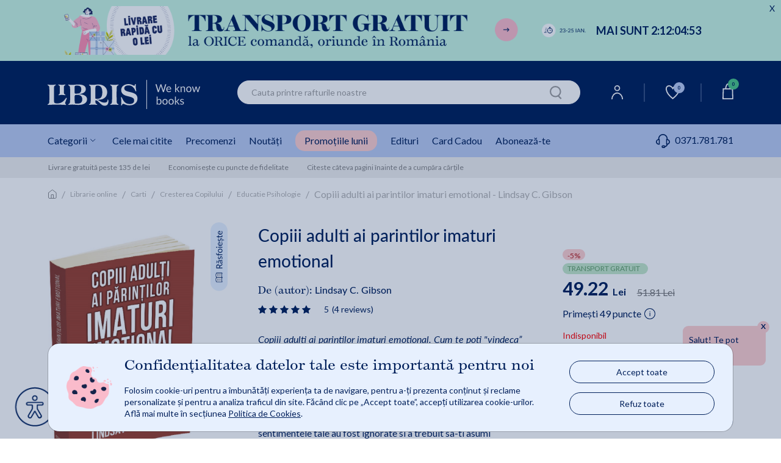

--- FILE ---
content_type: text/html;charset=utf-8
request_url: https://www.libris.ro/copiii-adulti-ai-parintilor-imaturi-emotional-HER978-973-111-843-7--p21518368.html
body_size: 168477
content:

	<!DOCTYPE html>
	<html lang="ro">
	<head>
		

<meta name="verify-v1" content="iqGbBZMgDdM3ElCBCkk1m5zL0U/jnH/T+RCY592SEII=" />
<meta name="google-site-verification" content="oOyBx7Q1saNm9IBdLPGRJl9b8m40T4d_5OU0BO_1LtE" />

			<title>Copiii adulti ai parintilor imaturi emotional - Lindsay C. Gibson | Libris.ro</title>
			<meta name="description" content="Cumpara Copiii adulti ai parintilor imaturi emotional - Lindsay C. Gibson pe Libris. Transport gratuit > 0 lei si livrare rapida. 30 de zile retur." />
				<link rel="canonical" href="https://www.libris.ro/copiii-adulti-ai-parintilor-imaturi-emotional-HER978-973-111-843-7--p21518368.html" />	 
			<meta property="og:title" content="Copiii adulti ai parintilor imaturi emotional - Lindsay C. Gibson"/>
			<meta property="og:type" content="book"/>
			<meta property="og:url" content="https://www.libris.ro/copiii-adulti-ai-parintilor-imaturi-emotional-HER978-973-111-843-7--p21518368.html"/>
			<meta property="og:image" content="https://www.libris.ro/img/pozeprod/21519/21518368-1-small-1.jpg"/>
			<meta property="og:image:type" content="image/jpeg" />
			<meta property="og:image:width" content="240" />
			<meta property="og:image:height" content="370" />
			<meta property="og:image:alt" content="We know books" />
			<meta property="og:site_name" content="Libris.ro"/>
			<meta property="fb:admins" content="694823710"/>
			<meta property="fb:app_id" content="103619086381096" />
			<meta property="og:description" content="Copiii adulti ai parintilor imaturi emotional - Lindsay C. Gibson"/>
		<meta charset="utf-8">

		<meta http-equiv="X-UA-Compatible" content="IE=edge">
		<meta name="viewport" content="width=device-width, initial-scale=1, maximum-scale=5"/>
		<meta name="author" content="">
		<link rel="icon" sizes="72x72" href="https://cdn4.libris.ro/resurse/img/static/sigla-tab.png">
		<link rel="apple-touch-icon" sizes="57x57" href="https://cdn4.libris.ro/resurse/img/static/sigla-tab.png">
		<link rel="apple-touch-icon" sizes="114x114" href="https://cdn4.libris.ro/resurse/img/static/sigla-tab.png">
		<link rel="apple-touch-icon" sizes="72x72" href="https://cdn4.libris.ro/resurse/img/static/sigla-tab.png">
		<link rel="apple-touch-icon" sizes="144x144" href="https://cdn4.libris.ro/resurse/img/static/sigla-tab.png">
		<link rel="apple-touch-icon" sizes="60x60" href="https://cdn4.libris.ro/resurse/img/static/sigla-tab.png">
		<link rel="apple-touch-icon" sizes="120x120" href="https://cdn4.libris.ro/resurse/img/static/sigla-tab.png">
		<link rel="apple-touch-icon" sizes="76x76" href="https://cdn4.libris.ro/resurse/img/static/sigla-tab.png">
		<link rel="apple-touch-icon" sizes="152x152" href="https://cdn4.libris.ro/resurse/img/static/sigla-tab.png">
		<link rel="apple-touch-icon" sizes="180x180" href="https://cdn4.libris.ro/resurse/img/static/sigla-tab.png">
		<link rel="icon" type="image/png" href="https://cdn4.libris.ro/resurse/img/static/sigla-tab.png" sizes="192x192">
		<link rel="icon" type="image/png" href="https://cdn4.libris.ro/resurse/img/static/sigla-tab.png" sizes="160x160">
		<link rel="icon" type="image/png" href="https://cdn4.libris.ro/resurse/img/static/sigla-tab.png" sizes="96x96">
		<link rel="icon" type="image/png" href="https://cdn4.libris.ro/resurse/img/static/sigla-tab.png" sizes="16x16">
		<link rel="icon" type="image/png" href="https://cdn4.libris.ro/resurse/img/static/sigla-tab.png" sizes="32x32">
		
			<link rel="stylesheet" href="https://cdn4.libris.ro/resurse/css/bootstrap.min-1.css">
			<link rel="preload" href="https://cdn4.libris.ro/js/jquery-1.12.4.min.js" as="script">
			<link rel="preload" href="https://cdn4.libris.ro/resurse/css/bootstrap.min-1.css" as="script">
			<script src="https://cdn4.libris.ro/js/jquery-1.12.4.min.js"></script>
			<script defer src="https://cdn4.libris.ro/js/popper.min.js"></script>
			<script defer src="https://cdn4.libris.ro/js/bootstrap.min-1.js"></script>
		
		<script src="https://cdn4.libris.ro/resurse/js/swiperJS/js/swiper-bundle.min.js?ver=0.01" ></script>

		<script async="true" src="https://cdn4.libris.ro/js/glide.min.js"></script>
		<script defer type="text/javascript" src="https://cdn4.libris.ro/js/DOMPurify/purify.min.js"></script>
		<link rel="stylesheet" href="https://cdn4.libris.ro/resurse/js/swiperJS/css/swiper-bundle.min.css?ver=0.01">
		<link rel="stylesheet" href="https://cdn4.libris.ro/resurse/css/avs0hqe.css?ver=1">
		<link rel="stylesheet" href="https://use.typekit.net/avs0hqe.css">
		<script src="https://cdn4.libris.ro/js/autoComplete.min.js"></script>
		<link defer rel="stylesheet" href="https://cdn4.libris.ro/resurse/css/autoComplete.min.css">
		<link defer rel='stylesheet' href='https://cdn4.libris.ro/backend/lib/sweetalert2/sweetalert2.min.css'>

				<script>
					const RECAPTCHA_SITE_KEY = '6LfCoOIjAAAAABBWwMwp8TDqFkTTrWK4QACAypzI';
					let recaptchaLoadPromise = null;
					function loadRecaptchaV3IfNotExists() {
						if (window.grecaptcha && window.grecaptcha.ready) { // already loaded
							return Promise.resolve();
						}
						if (recaptchaLoadPromise) { // previous promise
							return recaptchaLoadPromise;
						}
						recaptchaLoadPromise = new Promise((resolve, reject) => {
							var scriptUrl = "https://www.google.com/recaptcha/api.js?hl=ro&render=" + RECAPTCHA_SITE_KEY;
							if (!document.querySelector('head script[src="' + scriptUrl + '"]')) {
								var s = document.createElement("script");
								s.src = scriptUrl;
								s.async = true;
								s.onload = () => resolve();
								s.onerror = () => reject(new Error("Nu s-a putut încărca " + scriptUrl));

								document.head.appendChild(s);
							}
						});
						return recaptchaLoadPromise;
					}

					function handleRecaptchaV3(tokenInput, formName, action) {
						loadRecaptchaV3IfNotExists()
							.then(() => {
								grecaptcha.ready(function(){
									grecaptcha.execute(RECAPTCHA_SITE_KEY, {action: action}).then(function(token) {
										$("#" + tokenInput).val(token);
										$("#" + formName).submit();
									});
								});
							})
							.catch(err => { console.error("Eroare la încărcare:", err); });
					}
				</script>

		<link rel="stylesheet" href="https://cdn4.libris.ro/resurse/css/rebrandingCosP1.min.css?ver=0.07">
		<link rel="stylesheet" href="https://cdn4.libris.ro/resurse/css/rebrandingCateg-1.min.css?ver=0.07">
		<link rel="stylesheet" href="https://cdn4.libris.ro/resurse/css/rebrandingProduct.min.css?ver=0.18">
		<link rel="stylesheet" href="https://cdn4.libris.ro/resurse/css/rebranding.min.css?ver=1.21">
		<link rel="stylesheet" href="https://cdn4.libris.ro/resurse/css/rating.min.css?ver=0.01">
		<link rel="stylesheet" href="https://cdn4.libris.ro/resurse/fonts/fa-font-libris.min.css?ver=0.01">
		<link rel="stylesheet" href="https://use.typekit.net/avs0hqe.css">
		<link rel="preconnect" href="https://p.typekit.net" crossorigin>
		<link rel="preconnect" href="https://fonts.googleapis.com">
  		<link rel="preconnect" href="https://fonts.gstatic.com" crossorigin>
  		<link href="https://fonts.googleapis.com/css2?family=Lato:wght@300;400;700&display=swap" rel="stylesheet" defer>
		<link rel="manifest" href="/manifest.json">
	</head>

			
	<body>
    <div class="modal fade" id="noutatiPopUp" tabindex="-1" role="dialog" aria-labelledby="noutatiPopUpLabel" aria-hidden="true">
        <div class="modal-form-newsletter-img-wr">
            <div class="modal-content modal-dialog modal-container-c modal-container-c-newsletter" role="document">
                <a class="close modal-close-c modal-close-x-c modal-close-x-c-newsletter" aria-hidden="true" data-dismiss="modal" aria-label="Close">&#x2715;</a>
                <div class="newsletter-left-right-ct">
                    <div class="newsletter-left-ct">
                        <p class="modal-description-c-newsletter first">Abonează-te la</p>
                        <p class="modal-title-c modal-title-c-newsletter custom-header"><strong>Newsletter-ul Libris</strong></p>
                        <p class="modal-description-c-newsletter second">și primești un <strong>cupon de <span class="procent-color">-10%</span>*!</strong></p>
                        <p class="modal-text-notification-newsletter">*Reducerea cuponului nu se cumulează cu alte discounturi și promoții.</p>
                        <div class="modal-newsletter-format-ct">
                            <div class="modal-form-newsletter">
                                <form id="modal-form-newsletter" class="modal-form-newsletter closeParentModal" onsubmit="event.preventDefault();  validateNewslatter(this);" name="newsletter">
                                    <style>.onh_ivs{opacity: 0;position: absolute;top: 0;left: 0;height: 0;width: 0;z-index: -1;}</style>
                                    <div class="newsletter-children">
                                        <input type="text" class="form-control rounded-border InputPopUp modal-input-newsletter" id="noutati_name" name="nameivys" placeholder="Nume" value="" onfocus="this.value=''"/> 
                                        <input  type="text" class="form-control rounded-border InputPopUp modal-input-newsletter" id="noutati_email"name="emailivys" title="E-mail" placeholder="E-mail" value="" onfocus="this.value=''"/> 
                                        <input 	type="hidden" name="list_id" value="177"/>
                                        <input 	type="hidden" name="sursa" value="abonare_popup_new_user"/>
                                        <input class="onh_ivs" autocomplete="off" type="text" id="name" name="name" placeholder="Your name here">
                                        <input class="onh_ivs" autocomplete="off" type="email" id="email" name="email" placeholder="Your e-mail here">
                                        <input type="hidden" id="recaptchaTokenInputModal" name="g-recaptcha-response">
                                        <button type="button" value="abonare" class="g-recaptcha button modal-ma-abonez-btn" onclick="handleRecaptchaV3('recaptchaTokenInputModal', 'modal-form-newsletter', 'subscribe')" >
                                            <img class="adauga-in-cos-roz-AB-icon" width="12" height="17" src="https://cdn4.libris.ro/resurse/img/static/pasul-urmator-img-roz.svg" alt="cart icon"/>
                                            Mă abonez
                                        </button>
                                    </div>
                                </form>
                            </div>
                        </div>
                    </div>
                    <div class="newsletter-right-ct">
                        <div class="modal-form-newsletter-img-ct">
                            <img class="lazy newsletter-vesti-literare" data-echo="https://cdn4.libris.ro/images/modals/Newsletter/newsletter-vesti-literare.svg" src="https://cdn4.libris.ro/resurse/img/static/transparent.png" alt="Newsletter">
                        </div>
                        <div class="modal-form-newsletter-img-ct">
                            <img class="lazy newsletter-icon" data-echo="https://cdn4.libris.ro/images/modals/Newsletter/newsletter-icon.svg" src="https://cdn4.libris.ro/resurse/img/static/transparent.png" alt="Newsletter">
                        </div>
                    </div>
                </div>
            </div>
        </div>
    </div>

    <div class="modal fade" id="noutatiPopUpFollowUp" tabindex="-1" role="dialog" aria-labelledby="noutatiPopUpFollowUpLabel" aria-hidden="true">
        <div class="modal-dialog" role="document">
            <div class="modal-content">
                <div class="modal-header">
                    <button type="button" class="close" data-dismiss="modal" aria-label="Close">
                        <span aria-hidden="true">&times;</span>
                    </button>
                </div>
                <div id="noutatiPopUpFollowUpContainer" class="modal-body">
            
                </div>
            </div>
        </div>
    </div>
    <div class="modal fade favoriteWishlistModalLabelCt" id="favoriteWishlistModal" tabindex="-1" role="dialog" aria-labelledby="favoriteWishlistModalLabel" aria-hidden="true">
        <div class="modal-dialog" role="document">
            <div class="modal-content favoriteWishlistModal-modal-content">
                <div class="modal-header favoriteWishlistModal-modal-header">
                    <button type="button" class="close " data-dismiss="modal" aria-label="Close">
                        <span aria-hidden="true">&times;</span>
                    </button>
                </div>
                <div class="modal-body favoriteWishlistModal-modal-body">
                    <p class="modal-body-title">Personalizează-ți noul raft!</p>
                    <div class="modal-nume modal-favorite-wishlist-input">
                        <p>Denumire:</p>
                        <input class="modal-input-date-personale modal-placeholder-color modal-favorite-wishlist-input-wr" required="" placeholder="Denumire lista" type="text" id="wishlistNameInput">
                        <span id="wishlistErrorMessage" style="color:red"></span>
                        <input type="hidden" id="wishlistOperationInput">
                        <input type="hidden" id="wishlistIdInput">
                        <input type="hidden" id="wishlistWithProductIdInput">
                    </div>
                    <div class="acces-favorite-wishlist-ct">
                        <div class="acces-favorite-wishlist-private-ct">
                            <input type="radio" name="acces" id="wishlistPrivateListInput" value="private" checked>
                            <label for="private_list">
                                <img src="https://cdn4.libris.ro/images/wishlist/private_wishlist_img.svg" alt="Private">
                                Privat
                            </label>
                            <p class="acces-favorite-wishlist-public-description">Doar tu poți vedea produsele adăugate aici</p>
                        </div>
                        <div class="acces-favorite-wishlist-public-ct">
                            <input type="radio" name="acces" id="wishlistPublicListInput" value="public">
                            <label for="public_list">   
                                <img src="https://cdn4.libris.ro/images/wishlist/public_wishlist_img.svg" alt="Public">
                                Public
                            </label>
                            <p class="acces-favorite-wishlist-public-description">Poți distribui lista altor cititori</p>
                        </div>
                    </div>
                    <button type="button" class="button favorite-wishlist-btn" id="onSaveWishlist">Salvează</button>
                </div>
            </div>
        </div>
    </div>
    <div class="modal fade favoriteWishlistModalLabelCt favoriteWishListModalNotLoggedCt" id="favoriteWishListModalNotLogged" tabindex="-1" role="dialog" aria-labelledby="favoriteWishListModalNotLoggedLabel" aria-hidden="true">
        <div class="modal-dialog" role="document">
            <div class="modal-content favoriteWishListModalNotLogged-modal-content">
                <div class="modal-header favoriteWishListModalNotLogged-modal-header">
                    <img class="warning-img" src="https://cdn4.libris.ro/images/wishlist/warning-wishlist-modal.svg" alt="Warning Logo">
                    <button type="button" class="close " data-dismiss="modal" aria-label="Close">
                        <span aria-hidden="true">&times;</span>
                    </button>
                </div>
                <div class="modal-body favoriteWishListModalNotLogged-modal-body">
                    <p class="modal-body-text wishlist-description-public">Pentru a putea vizualiza lista este nevoie să fii logat în contul tău de cititor.</p>
                    <div class="login-btn-ct">
                        <a class="wishlist-modal-login-btn" href="/auth/login.jsp" class="header-user-dropdown-box-ul-link">Log In</a>
                        <a class="wishlist-modal-creare-cont-btn" href="/register" class="header-user-dropdown-box-ul-link">Creează un cont nou</a>
                    </div>
                </div>
            </div>
        </div>
    </div>
    <div class="modal fade" id="consent_mode_modal" tabindex="-1" role="dialog" aria-labelledby="consent_mode_modal_label" aria-hidden="true" style="padding-right: 0;">
        <div class="consent-mode-modal-wr">
            <div class="modal-content modal-dialog modal-container-c modal-container-c-consent" role="document">
                <div class="consent-mode-modal" >
                    <div class="consent-img-and-text-modal-ct">
                        <div class="consent-mode-modal-img-ct">
                            <img src="https://cdn4.libris.ro/images/modals/consent-mode-modal-img.png" alt="Consent mode modal img">
                        </div>
                        <div class="consent-mode-modal-text-ct">
                            <p class="consent-mode-modal-title" id="consent_mode_modal_label">Confidențialitatea datelor tale este importantă pentru noi</p>
                            <p class="consent-mode-modal-subtitle">Folosim cookie-uri pentru a îmbunătăți experiența ta de navigare, pentru a-ți prezenta conținut și reclame personalizate și pentru a analiza traficul din site. Făcând clic pe „Accept toate”, accepți utilizarea cookie-urilor. Află mai multe în secțiunea <a class="consent_mode_modal_link" href="/informatiiUtile/politicaCookies">Politica de Cookies</a>.</p>
                        </div>
                    </div>
                    <div class="consent-mode-modal-btn-ct">
                        <div class="consent-mode-modal-btn-accept-ct">
                            <a onclick="consent(['advertising', 'analytics'])">Accept toate</a>
                        </div>
                        <div class="consent-mode-modal-btn-refuz-ct">
                            <a onclick="consent(['denyAll'])">Refuz toate</a>
                        </div>
                    </div>
                </div>
            </div>
        </div>
    </div>
    <input type="hidden" id="whitelistedCookies" name="whitelistedCookies" value="uid,INGRESSCOOKIE,JSESSIONID,GCLIDSEENcounter,remember2,LibrisSessionID,GCLIDSEEN,ck_consentAgreement">
    <div class="modal fade englishBookModal" id="englishBookModal" tabindex="-1" role="dialog" aria-labelledby="englishBookModalLabel" aria-hidden="true">
        <div class="modal-dialog" role="document">
            <div class="modal-content">
                <div class="modal-header">
                    <button type="button" class="close" data-dismiss="modal" aria-label="Close">
                    <span aria-hidden="true">&times;</span>
                    </button>
                </div>
                <div class="modal-body">
                    <img class="pop-up-plane" width="48" height="48" src="https://cdn4.libris.ro/images/pop-up-engleza/pop-up-engleza-plane.svg" alt="Condition icon">
                    <p class="modal-body-title">English Reader?</p>
                    <p class="modal-body-description no-space">Iti reamintim ca</p>
                    <p class="modal-body-description no-space"><strong class="red">termenul de livrare</strong> pentru acest titlu este</p>
                    <p class="modal-body-description">de <strong class="red">2-4 saptamani*</strong> de la plasarea comenzii.</p>
                    <div class="modal-body-conditions-ct">
                        <div class="second-condition">
                            <p class="condition-text">*Acest termen poate fi depasit in cazuri exceptionale.</p>
                        </div>
                    </div>
                </div>
                <div class="modal-footer">
                    <input type="hidden" id="englishBookIdConfirmModal" value="">
                    <input type="hidden" id="englishBookModalAllowMultiple" value="">
                    <button type="button" class="close modal-btn-continua-cumparaturile" data-dismiss="modal">Renunta</button>
                    <button type="button" class="button modal-btn-adauga-in-cos adauga-in-cos-roz-AB adauga-in-cos-roz onAddEnglishBookToCart">Adaugă în coș
                        <img class="slider-btn-add-cart-icon adauga-in-cos-roz-AB-icon" width="25" height="25" src="https://cdn4.libris.ro/resurse/img/static/transparent.png" data-echo="https://cdn4.libris.ro/images/pop-up-engleza/pop-up-engleza-dauga-in-cos.svg" alt="cart icon"/>
                    </button>
                </div>
            </div>
        </div>
    </div>
		<header>
	<a class="ga_event_listener" href="/carti" gev_id="GA01856" gev_name="HEADERDESKTOP_transportgratuit23ian26" gev_creative="banner_header_desktop_transportgratuit23ian26">
	<div class="d-none d-md-block header-timer-wr countDownHeader" style="background-color:#c9f6e3!important;">
		<div class="max-width header-timer-ct">
			<div class="header-timer-left-ct">
				<img class="header-count-down-img" height="80" data-echo="https://cdn4.libris.ro/images/marketing/header/ianuarie26/trasnportdeskt.webp" src="https://cdn4.libris.ro/resurse/img/static/transparent.png" alt="headerdesktop transportgratuit23ian26">
			</div>
			<div id="headerTimerCountDown" class="header-timer-right-ct">
				<p class="default-countdownDays" style="color:#00205b!important;">MAI SUNT 
					<span class=""></span>00:<span class=""></span>00:<span class=""></span>00:<span class=""></span>00
				</p>
				<p class="countdowntimer-time" id="headerTimerId" style="color:#00205b!important;">MAI SUNT 
					<span class="countdownDays"></span><span class="countdownHours"></span><span class="countdownMinutes"></span><span class="countdownSeconds"></span>
				</p>
			</div>
			<div class="count-down-timer-closect">
				<p style="color:#00205b!important;">X</p>
			</div>
		</div>
		<div class="closedHeader-bookmark">
			<div class="custom-bookmark-ct">
				<i id="custom-bookmark" class="far fa-bookmark custom-bookmark"></i>
			</div>
		</div>
	</div>
	</a>
	<a class="ga_event_listener" href="/carti" gev_id="GA01857" gev_name="HEADERMOBILE_transportgratuit23ian26" gev_creative="banner_header_mobile_transportgratuit23ian26">
	<div class="d-md-none d-lg-none d-xl-none header-timer-wr countDownHeader" style="background-color:#c9f6e3!important;">
		<div class="max-width header-timer-ct">
			<div class="header-timer-left-ct">
				<img class="header-count-down-img" height="74"  data-echo="https://cdn4.libris.ro/images/marketing/header/ianuarie26/transportmobile.webp" src="https://cdn4.libris.ro/resurse/img/static/transparent.png" alt="headermobile transportgratuit23ian26">
			</div>
			<div id="headerTimerCountDownMobile" class="header-timer-right-ct">
				<p class="default-countdownDays" style="color:#00205b!important;">MAI SUNT 
					<span class=""></span>00:<span class=""></span>00:<span class=""></span>00:<span class=""></span>00
				</p>
				<p class="countdowntimer-time" id="headerTimerId" style="color:#00205b!important;">MAI SUNT 
					<span class="countdownDays"></span><span class="countdownHours"></span><span class="countdownMinutes"></span><span class="countdownSeconds"></span>
				</p>
			</div>
			<div class="count-down-timer-closect">
				<p style="color:#00205b!important;">X</p>
			</div>
		</div>
		<div class="closedHeader-bookmark">
			<div class="custom-bookmark-ct">
				<i id="custom-bookmark" class="far fa-bookmark custom-bookmark"></i>
			</div>
		</div>
	</div>
	</a>
	<script>
		const hasTimer = "1";
		$('.countdowntimer-time').css('display','none');
		if(hasTimer == "1"){
			const startDate = new Date("2026-01-23T00:00").getTime();
			const countDownDate = new Date("2026-01-25T23:59").getTime();
			var intervalId = setInterval(function() {
				const now = new Date().getTime();
				const distance = countDownDate - now;
				if (distance < 0) {
					clearInterval(intervalId);
					$(".countDownHeader").addClass("display-none-important");
				}
				const days = Math.floor(distance / (1000 * 60 * 60 * 24));
				const hours = Math.floor((distance % (1000 * 60 * 60 * 24)) / (1000 * 60 * 60));
				const minutes = Math.floor((distance % (1000 * 60 * 60)) / (1000 * 60));
				const seconds = Math.floor((distance % (1000 * 60)) / 1000);
				$(".countdownDays").text(days + ":");
				if(String(hours).length == 1){
					$(".countdownHours").text("0" + hours + ":");
				}
				else{
					$(".countdownHours").text(hours + ":");
				}
				if(String(minutes).length == 1){
					$(".countdownMinutes").text("0" + minutes + ":");
				}
				else{
					$(".countdownMinutes").text(minutes + ":");
				}
				if(String(seconds).length == 1){
					$(".countdownSeconds").text("0" + seconds);
				}
				else{
					$(".countdownSeconds").text(seconds);
				}
				$('.countdowntimer-time').css('display','block');
				$('.default-countdownDays').css('display','none');
			}, 1000);
		}
		else{
			$("#headerTimerCountDown").hide();
			$("#headerTimerCountDownMobile").hide();
		}
		$(".count-down-timer-closect").click(function(e){
			e.preventDefault();
			const target = $(e.target).parent().parent().parent();
			target.find('.header-timer-ct').toggle();
			target.find('.custom-bookmark-ct').toggle();
		});
		$("#custom-bookmark").click(function(e){
			e.preventDefault();
			const target = $(e.target).parent().parent().parent();
			target.find('.header-timer-ct').toggle();
			target.find('.custom-bookmark-ct').toggle();
		});
	</script>
			
			<div class="d-lg-none d-xl-none header-container">
				<div class="events-header-section"></div>
				<div class="logo-header-section">
					<div class="ct-style ct-style-libfest">
							<a href="/">
								<h1 class="logo-wr">
									<img class="lb-logo" width="100px" height="24px"  src="https://cdn4.libris.ro/images/svg/header/logo-libris-mob.svg" alt="Libris - Librarie online">
								</h1>
							</a>
						<div class="icons-wr">
							<ul class="ul-icon-list">
								<li>
									<a href="/account/personalInformations">
										<img class="header-menu-icons" data-echo="https://cdn4.libris.ro/images/svg/header/user-icon.svg" src="https://cdn4.libris.ro/resurse/img/static/transparent.png" alt="User Icon">
									</a>
								</li>
								
								<li>
									<a id="header-wishlist-icon-btn-mob" class="wishlist-icon-btn "> <img class="header-menu-icon-desk" data-echo="https://cdn4.libris.ro/images/svg/header/white-wishlist-icon.svg" src="https://cdn4.libris.ro/resurse/img/static/transparent.png" alt="Wishlist">
										<span class="wishlist-count">0</span>
									</a>
									
								</li>
								<li class="header-nav-card-item-mob">
									<div class="header-nav-add-cart-popup-desk"></div>
									<a href="/cart/products.jsp">
										<img class="header-menu-icons" src="https://cdn4.libris.ro/resurse/img/static/transparent.png" data-echo="https://cdn4.libris.ro/images/svg/header/card-icon.svg" alt="cart icon"/>
										<span class="card-count"></span>
									</a>
								</li>
							</ul>	
						</div>
					</div>
				</div>
				<div id="popupAdaugaInCosCtMob" class="popup-adauga-in-cos-ct-mob">
					<div class="popup-adauga-in-cos-img-and-title-ct">
						<img id="existentInCosPopupIconMob" class="existent-in-cos-popup-icon" src="https://cdn4.libris.ro/images/cos/add-to-cart-popup-icon2.svg" alt="cos actualizat icon">
						<img id="adaugaInCosPopupIconMob" class="adauga-in-cos-popup-icon" src="https://cdn4.libris.ro/images/cos/pop-up-adauga-in-cos-check.svg" alt="adauga in cos popup icon">
						<p class="popup-adauga-in-cos-text" id="popupAdaugaInCosTxtMob">Coșul tău de cumpărături a fost actualizat!</p>
					</div>
					<div class="adauga-in-cos-popup-ct">
						<a href="/cart/products.jsp" class="adauga-in-cos-popup" rel="nofollow" title="adauga in cos">Vezi detalii coș
							<img class="header-cos-vezi-detali-cos-icon adauga-in-cos-roz-AB-icon" src="https://cdn4.libris.ro/resurse/img/static/transparent.png" data-echo="https://cdn4.libris.ro/resurse/img/static/adauga-in-cos-img-roz.svg" alt="Vezi detalii cos icon">
						</a>
					</div>
				</div>
				<div class="categ-menu-header-section">
					<div class="ct-style">
						<div class="menu-burger">
							<img class="lb-logo" src="https://cdn4.libris.ro/images/burger.svg" alt="Burger menu">
						</div>
						<div class="autoComplete_wrapper" role="combobox" aria-owns="autoComplete_list" aria-haspopup="true" aria-expanded="false">
							<input id="autoCompleteMobile" autocomplete="off" aria-controls="autoComplete_list" aria-autocomplete="both" placeholder="Cauta printre rafturile noastre" value="">
						</div>
						<input id="autoCompleteButtonMobile" class="onSearchClick" type="image" width="20" height="22" data-echo="https://cdn4.libris.ro/resurse/img/static/search-icon.png" src="https://cdn4.libris.ro/resurse/img/static/transparent.png" alt="search icon"/>
					</div>
				</div>
				<div id="categoryNavigatorMobile" class="mobile-dropdown-list-categ none">
					<span id="categoryNavigatorMobileImg" ></span>
				</div>
				<div class="d-block d-lg-none sub-menu-mobile-wr">
						<!-- Container principal -->
						<div class="sub-menu-mobile-wr">
							<!-- Swiper container -->
							<div id="swiper-sub-menu-mobile" class="swiper swiper-sub-menu-mobile-ct"  aria-label="Submeniu categorii">
								<div class="swiper-wrapper swiper-sub-menu-mobile" role="list">
									<div class="swiper-slide swiper-sub-menu-mobile-item">
										<a class="ga_event_listener" href="/carti#tab=cele-mai-citite" 
										gev_id="GA06082" 
										gev_name="meniumobcelemaicitite" 
										gev_creative="banner_meniu_mobcelemaicitite">
										Cele mai citite
										</a>
									</div>
									<div class="swiper-slide swiper-sub-menu-mobile-item">
										<a class="ga_event_listener" href="/librarie-online?fp=precomanda&ord=7#tab=precomenzi" 
										gev_id="GA06083" 
										gev_name="meniumobprecomenzi" 
										gev_creative="banner_meniu_mobprecomenzi">
										Precomenzi
										</a>
									</div>
									<div class="swiper-slide swiper-sub-menu-mobile-item">
										<a class="ga_event_listener" href="/carti?ft&iv.sort=6#tab=noutati" 
										gev_id="GA06084" 
										gev_name="meniumobtnoutati" 
										gev_creative="banner_meniu_mobnoutati">
										Noutăți
										</a>
									</div>
									<div class="swiper-slide swiper-sub-menu-mobile-item">
										<a class="ga_event_listener header-nav-promo-lunii" href="/promotiileLunii#tab=promotile-lunii" 
										gev_id="GA06085" 
										gev_name="meniumobreduceri" 
										gev_creative="banner_meniu_mobreduceri">
										Promoțiile lunii
										</a>
									</div>
									<div class="swiper-slide swiper-sub-menu-mobile-item">
										<a class="ga_event_listener" href="/edituri#tab=edituri" 
										gev_id="GA06086" 
										gev_name="meniumobedituri" 
										gev_creative="banner_meniu_mobedituri">
										Edituri
										</a>
									</div>
									<div class="swiper-slide swiper-sub-menu-mobile-item">
										<a  href="/card_cadou#tab=card-cadou" class="ga_event_listener" gev_id="GA06087" gev_name="meniumobcardcadou" gev_creative="banner_meniu_mobcardcadou">Card Cadou</a>
									</div>
									<div class="swiper-slide swiper-sub-menu-mobile-item">
										<a class="pointer onSubscribeClick ga_event_listener" gev_id="GA06088" 
										gev_name="meniumobtaboneazate" 
										gev_creative="banner_meniu_mobedituri">Abonează-te</a>
									</div>
									<div class="swiper-slide swiper-sub-menu-mobile-item">
										<div class="categ-menu-lib-telefon-ct">
											<a class="submenu-phone-number" href="tel:0371.781.781">
												<span class="submenu-phone-icon"><img width="20px" height="20px" class="header-menu-icon-mob" data-echo="https://cdn4.libris.ro/images/marketing/iconitesite/categ-menu-telefon-icon2.svg" 
											src="https://cdn4.libris.ro/resurse/img/static/transparent.png" alt="phone"></span>0371.781.781
											</a>
										</div>
									</div>
								</div>
							</div>
						</div>
				</div>
			</div>
			
					<div class="promotii-popup-wr">
						<div class="promotii-popup-ct">
							<div class="promotii-popup-img-ct">
								<img class="promotii-popup-img" width="62px" height="65px" src="/images/marketing/popup/popup-reducere-icon.png" alt="Promotii popup img">
							</div>
							<div class="promotii-popup-text-ct">
								<p class="promotii-popup-title">Livrare: 0 lei! 📦</p>
								<a id="promotii-popup-link" href="/carti" class="promotii-popup-link ga_event_listener" gev_id="GA01341" gev_name="popup_transportgr23ian26" gev_creative="banner_popup_transportgr23ian26">
										Alege-ți lecturile fără taxa de transport 🚚
								</a>
							</div>
							<div class="promotii-popup-close-img-ct">
								&#x2715;
							</div>
							<input id="popUpMarketingDisplayHash" type="hidden" value="3849de7557b0c5dda520455aff5a4793">
						</div>
					</div>
			<div class="d-none d-lg-block padding-left-right-ct header-wr-desk">
				<div class="max-width header-container-desk">
					<div class="logo-header-section-desk">
							<a href="/" class="header-lib-logo-wr-desk">
								<h1 class="img-lib-logo-desk">
									<img class="img-lib-logo" src="https://cdn4.libris.ro/images/svg/header/logo-libris-desk.svg" width="250px" height="48px" alt="Libris - Librarie online">
								</h1>
							</a>
					</div>
					<div class="col-6 search-section-desk search">
						<input id="autoComplete" autocomplete="off" value="">
						<input id="autoCompleteButton" class="onSearchClick" type="image" width="20" height="22" data-echo="https://cdn4.libris.ro/resurse/img/static/search-icon.png" src="https://cdn4.libris.ro/resurse/img/static/transparent.png" alt="search icon"/>
					</div>
					<div class="icons-wr-dsk">
						<ul class="ul-icon-list-dsk">
							<li class="header-nav-user-item">
								<a href="/account/personalInformations"><img class="header-menu-icon-desk" data-echo="https://cdn4.libris.ro/images/svg/header/user-icon.svg" src="https://cdn4.libris.ro/resurse/img/static/transparent.png" alt="User"></a>
								<div class="header-user-dropdown-box-wr">
									<div class="header-user-dropdown-box-ct">
										<ul class="header-user-dropdown-box-ul-list">
												<li class="header-user-dropdown-box-ul-item">
													<a href="/auth/login.jsp" class="header-user-dropdown-box-ul-link">Log In</a>
												</li>
												<li class="header-user-dropdown-box-ul-item">
													<a href="/register" class="header-user-dropdown-box-ul-link">Creează un cont nou</a>
												</li>
										</ul>
									</div>
								</div>
							</li>
							<li class="border-nav-icon"></li>
							<li class="header-nav-wishlist-item">
								<a id="header-wishlist-icon-btn" class="wishlist-icon-btn "> <img class="header-menu-icon-desk" data-echo="https://cdn4.libris.ro/images/svg/header/white-wishlist-icon.svg" src="https://cdn4.libris.ro/resurse/img/static/transparent.png" alt="Wishlist">
									<span class="wishlist-count">0</span>
								</a>
								
							</li>
							<li class="border-nav-icon"></li>
							<li class="header-nav-card-item">
								<div class="header-nav-add-cart-popup-desk"></div>
								<a href="/cart/products.jsp"><img class="header-menu-icon-desk" data-echo="https://cdn4.libris.ro/images/svg/header/card-icon.svg" src="https://cdn4.libris.ro/resurse/img/static/transparent.png" alt="cart">
									<span class="card-count"></span>
								</a>
	<div id="headerCartSection" class="header-cos-dropdown-box-wr">
		<div class="header-cos-dropdown-box-ct">
			<div class="header-cos-title-box-ct">
				<p class="header-cos-title-box">Sumar Coș</p>
			</div>
            <div class="header-cos-total-box">
                <p class="header-cos-total-box" id="cartHeaderCounter" data-value="0">Total 0 produse</p>
                <p class="header-cos-total-box">0 Lei</p>
            </div>
			<div class="header-cos-vezi-detali-cos-btn-ct">
				<a class="header-cos-vezi-detali-cos-btn adauga-in-cos-roz-AB adauga-in-cos-roz" href="/cart/products.jsp">
					Vezi detalii coș
					<img class="header-cos-vezi-detali-cos-icon adauga-in-cos-roz-AB-icon" src="https://cdn4.libris.ro/resurse/img/static/transparent.png" data-echo="https://cdn4.libris.ro/resurse/img/static/adauga-in-cos-img-roz.svg" alt="Vezi detalii cos icon">
				</a>
			</div>
		</div>
	</div>
							</li>
						</ul>
						<div id="popupAdaugaInCosCtDesk" class="popup-adauga-in-cos-ct-desk">
							<div class="popup-adauga-in-cos-img-and-title-ct">
								<img id="existentInCosPopupIconDesk" class="existent-in-cos-popup-icon" src="https://cdn4.libris.ro/images/cos/add-to-cart-popup-icon2.svg" alt="cos actualizat icon">
								<img id="adaugaInCosPopupIconDesk" class="adauga-in-cos-popup-icon" src="https://cdn4.libris.ro/images/cos/pop-up-adauga-in-cos-check.svg" alt="adauga in cos popup icon">
								<p class="popup-adauga-in-cos-text" id="popupAdaugaInCosTxt">Coșul tau de cumpărături a fost actualizat!</p>
							</div>
							<div class="adauga-in-cos-popup-ct">
								<a href="/cart/products.jsp" class="adauga-in-cos-popup" rel="nofollow" title="adauga in cos">Vezi detalii coș
									<img class="header-cos-vezi-detali-cos-icon adauga-in-cos-roz-AB-icon" src="https://cdn4.libris.ro/resurse/img/static/adauga-in-cos-img-roz.svg" alt="Vezi detalii cos icon">
								</a>
							</div>
						</div>
					</div>
				</div>
			</div>
				<div class="d-none d-lg-block padding-left-right-ct header-categ-menu-desk-wr">
						<div class="max-width header-categ-menu-desk-ct">
							<ul>
								<li class="subcateg-dwn">Categorii
									<img class="categ-menu-icon"  width="9" height="5" data-echo="https://cdn4.libris.ro/resurse/img/static/categ-arrow-down-icon.png" src="https://cdn4.libris.ro/resurse/img/static/transparent.png" alt="Categ menu Icon">
								</li>
								<li><a class="ga_event_listener" href="/carti#tab=cele-mai-citite" gev_id="GA01305" gev_name="meniudesktcelemaicitite" gev_creative="banner_meniu_desktcelemaicitite">Cele mai citite</a></li>
								<li><a class="ga_event_listener" href="/librarie-online?fp=precomanda&ord=7#tab=precomenzi" gev_id="GA01306" gev_name="meniudesktprecomenzi" gev_creative="banner_meniu_desktprecomenzi">Precomenzi</a></li>
								<li><a class="ga_event_listener" href="/carti?ft&iv.sort=6#tab=noutati" gev_id="GA01307" gev_name="meniudesktnoutati" gev_creative="banner_meniu_desktnoutati">Noutăți</a></li>
								<li><a class="ga_event_listener header-nav-promo-lunii" href="/promotiileLunii#tab=promotile-lunii" gev_id="GA01308" gev_name="meniudesktreduceri" gev_creative="banner_meniu_desktreduceri">Promoțiile lunii</a></li>
								<li><a class="ga_event_listener" href="/edituri#tab=edituri" gev_id="GA01309" gev_name="meniudesktedituri" gev_creative="banner_meniu_desktedituri">Edituri</a></li>
								<li><a href="/card_cadou#tab=card-cadou" class="ga_event_listener" gev_id="GA06080" gev_name="meniudesktcardcadou" gev_creative="banner_meniu_desktcardcadou">Card Cadou</a></li>
								<li><a class="pointer onSubscribeClick" gev_id="GA06081" gev_name="meniudesktaboneazate" gev_creative="banner_meniu_desktedituri">Abonează-te</a></li>
							</ul>
							<div class="categ-menu-lib-telefon-ct">
								<a class="submenu-phone-number" href="tel:0371.781.781">
									<span class="submenu-phone-icon"><img class="header-menu-icon-desk" data-echo="https://cdn4.libris.ro/images/marketing/iconitesite/categ-menu-telefon-icon2.svg" src="https://cdn4.libris.ro/resurse/img/static/transparent.png" alt="phone"></span>
									0371.781.781
								</a>
							</div>
						</div>
					<div id="categoryNavigationDesktop">
						
					</div>
				</div>
		</header>
<script>
	let carouselBtnArrowCount = 0;

	function loadCarousel(ac, cssIdSelector, gn, cg, l, ha, me, es) {
		$.ajax({
			type: "GET",
			url: "/ajax?" + ac + "&gn=" + gn + "&cg=" + cg + "&l="  + l + "&ha=" + ha + "&me=" + me + "&es=" + es + "&sid=fn10" + "&iuie=0" + "&cus=19beab449c5_PwMxhODT" + "&uisc=e-null-UserID" + "&suay= {flagSessionId}",
			success: function (respose) {
				if (respose.includes('ndc82hdkdnlkljashj27hdi21bdchsbvd28vb')) {
					$("#" + cssIdSelector).closest("section").hide();
					return;
				}

				const $root = $("#" + cssIdSelector);
				$root.html(respose);

				const $swiper = $root.find("div.swiper");
				if ($swiper.length === 0) return;

				const $meta = $swiper.children().last();
				const elementsPerSlide = parseInt($meta.attr("elementsPerSlide"), 10) || 6;
				const elementsLoaded   = parseInt($meta.attr("elementsLoaded"), 10)   || 0;

				if(typeof ga_ImpressionListAsync === 'function'){
					ga_ImpressionListAsync($root);
				}

				if (elementsLoaded <= 2) {
					return;
				}

				const rootEl = document.getElementById(cssIdSelector);
				let nextBtn = rootEl.querySelector(".swiper-button-next");
				let prevBtn = rootEl.querySelector(".swiper-button-prev");
				if (!nextBtn || !prevBtn) {
					
					return;
				}
				const freshNext = nextBtn.cloneNode(true);
				nextBtn.parentNode.replaceChild(freshNext, nextBtn);
				const freshPrev = prevBtn.cloneNode(true);
				prevBtn.parentNode.replaceChild(freshPrev, prevBtn);

				[freshNext, freshPrev].forEach(el => {
					el.classList.remove('swiper-button-disabled','swiper-button-lock','hidden');
					el.setAttribute('aria-disabled','false');
					el.setAttribute('tabindex','0');
				});

				const breakPoints = {
					320:  { slidesPerView: 2.1, spaceBetween: 10, speed: 800 },
					480:  { slidesPerView: 3.1, spaceBetween: 10, speed: 800 },
					800:  { slidesPerView: 3.5, spaceBetween: 5,  speed: 800 },
					1200: { slidesPerView: elementsPerSlide, slidesPerGroup: elementsPerSlide, spaceBetween: 10, speed: 800 }
				};

				if ($swiper[0].swiper) {
					try { $swiper[0].swiper.destroy(true, true); } catch (e) {}
				}

				const swiperObject1 = new Swiper($swiper[0], {
					breakpoints: breakPoints,
					slidesPerView: elementsPerSlide,
					spaceBetween: 10,
					speed: 800,
					freeMode: {
						enabled: true,
						sticky: false,
						momentum: true,
						momentumRatio: 0.9,
						momentumBounce: false
					},
					navigation: {
						nextEl: freshNext,
    					prevEl: freshPrev
					},
					a11y: { enabled: true, slideRole: 'listitem' }
				});
			},
			error: function (error, errText) { log.error(error) }
		});
	}


	function confirmLogoutAll() {
		if (confirm("Esti sigur(a) ca vrei sa te deconectezi de la toate dispozitivele?")) {
			window.location.href = "/account/logoutAll";
		}
	}

	$( document ).ready(function(e) {
		$(document).on('click', ".close_notification_ring_bell", function(e){
			let ringBellNotificationCount = backendNotifications.length;
			let valueOfCounter = $(".ringbell-count").eq(0).text();
			const ringbellElementCount = $(".ringbell-count");
			let entityId = $(e.target).attr("entity-id");
			let entityType = $(e.target).attr("entity-type");
			$(e.target).parent().addClass("ring_bell_notification_close");
			valueOfCounter--;
			$.ajax({
				url:"/notificationAjax",
				type: "POST",
				data: {
					"entityId": entityId,
					"entityType": entityType 
				},
			});
			ringbellElementCount.text(valueOfCounter);
		});
		
		if (window.innerWidth <= 768) {
			$(".header-nav-ringbell-item-ring-bell").click(function(e){
				e.preventDefault();
				const container = $(".header-user-dropdown-box-ring-bell-wr");
				if(!$(container).is(":visible")){
					googleTagManagerMarketingClick(this);
				}
				container.slideToggle("slow");
			});
		}
	});

// START SWIPER SUB MENU MOBILE AND DESK
	const tab = window.location.hash.startsWith("#tab=") ? window.location.hash.replace("#tab=", "") : null;
  	let initialSlideIndex = 0;

	function detectInitialSlide() {
		$("#swiper-sub-menu-mobile .swiper-slide").each(function (index) {
			const link = $(this).find("a").attr("href");
			if (link && link.includes("tab=" + tab)) {
				initialSlideIndex = index;
			}
		});
	}

	function initSwiper() {
		detectInitialSlide();

		const swiper = new Swiper("#swiper-sub-menu-mobile", {
			slidesPerView: "auto",
			spaceBetween: 10,
			initialSlide: initialSlideIndex,
			touchStartPreventDefault: false,
			preventClicks: false,
			preventClicksPropagation: false,
			simulateTouch: true,
			shortSwipes: true,
			longSwipes: true,
			longSwipesRatio: 0.5,
			a11y: {
				enabled: true,
				slideRole: 'listitem'
			},
			on: {
				init: function () {
					if (tab) {
						$("#swiper-sub-menu-mobile .swiper-slide").removeClass("swiper-slide-selected");
						$("#swiper-sub-menu-mobile .swiper-slide").eq(initialSlideIndex).addClass("swiper-slide-selected");
					}
				}
			}
		});

		markDesktopByTab();
	}

	function markDesktopByTab() {
		if (!tab) return;
		$(".header-categ-menu-desk-ct ul li").each(function () {
			const link = $(this).find("a").attr("href");
			if (link && link.includes("tab=" + tab)) {
				$(".header-categ-menu-desk-ct ul li").removeClass("selected");
				$(this).addClass("selected");
			}
		});
	}


	let touchMoved = false;
	$("#swiper-sub-menu-mobile").on("touchstart", ".swiper-slide a.ga_event_listener", function () {
	touchMoved = false;
	});

	$("#swiper-sub-menu-mobile").on("touchmove", ".swiper-slide a.ga_event_listener", function () {
	touchMoved = true;
	});

	$("#swiper-sub-menu-mobile").on("touchend", ".swiper-slide a.ga_event_listener", function (e) {
	if (!touchMoved) {
		const $slide = $(this).closest(".swiper-slide");

		// Select vizual slide
		$slide.addClass("selected").siblings().removeClass("selected");

		// Evenimentul de tracking
		googleTagManagerMarketingClick(this);

		// Navighează către link
		const href = $(this).attr("href");
		if (href && href !== "#") {
		window.location.href = href;
		}

		e.preventDefault(); // prevenim dublu tap / zoom
	}
	});


	function whenSlidesAreStable(callback) {
		let lastCount = 0;
		let unchangedCount = 0;

		const interval = setInterval(() => {
			const $slides = $("#swiper-sub-menu-mobile .swiper-slide");
			const currentCount = $slides.length;
			const allHaveContent = $slides.find("a").toArray().every(a => $(a).text().trim().length > 0);
			if (currentCount > 0 && currentCount === lastCount && allHaveContent) {
				unchangedCount++;
			} else {
				unchangedCount = 0;
			}
			if (unchangedCount >= 3) {
				clearInterval(interval);
				callback();
			}
			lastCount = currentCount;
		}, 100);
	}

	$(document).ready(function () {
		whenSlidesAreStable(() => {
			initSwiper();
		});
	});
// END SWIPER SUB MENU MOBILE AND DESK

	$(document).on("click", function(e){
		if (window.innerWidth <= 768) {
			var trigger = $(".header-nav-ringbell-item-ring-bell");
			if(trigger !== e.target && !trigger.has(e.target).length){
				$(".header-user-dropdown-box-ring-bell-wr").slideUp("slow");
			}
		}
	});
	
</script>
<div style="display:none;" id="uhSourcePage" uhSourcePage="product page"></div><section class="d-none d-lg-block section-one-categ-wr">
    <div class="all-content-wrapper section-one-categ-ct">
        <ul>
            <li><a href="#">Livrare gratuită peste 135 de lei</a></li>
            <li><a href="#">Economisește cu puncte de fidelitate</a></li>
            <li><a href="#">Citeste câteva pagini înainte de a cumpăra cărțile</a></li>
        </ul>
    </div>
</section><script src="https://cdn4.libris.ro/resurse/js/product.min.js?ver=1.19"></script>
<script src="https://cdn4.libris.ro/js/jquery.zoom.min.js"></script>
<script>var sid = "fn10";</script>


    <section class="breadcrumbs-categ d-none d-md-block">	
        <div class="breadcrumbs-categ-ct">
            <ul>
                <li><a href="/"><img width="14" height="15" data-echo="https://cdn4.libris.ro/resurse/img/static/breadcrumbs-icon-categ.png" src="https://cdn4.libris.ro/resurse/img/static/transparent.png" alt="Breadcrumbs"></a></li>
                            <li><span>/</span></li>
                                <li><a href="/librarie-online" title="Librarie online">Librarie online</a></li>
                            <li><span>/</span></li>
                                <li><a href="/carti" title="Carti">Carti</a></li>
                            <li><span>/</span></li>
                                <li><a href="/carti/cresterea-copilului" title="Cresterea Copilului">Cresterea Copilului</a></li>
                            <li><span>/</span></li>
                                <li><a href="/carti/cresterea-copilului/educatie-psihologie" title="Educatie Psihologie">Educatie Psihologie</a><a href="/ProduseCategorii.jsp?nav=2&ord=8&cat_id=7888" title="toate cartile din Educatie Psihologie"></a></li>
                    <input type="hidden" id="gtmListCategory" value="/Librarie online/Carti/Cresterea Copilului/Educatie Psihologie"/>
                    <li><span>/</span></li><li><span>Copiii adulti ai parintilor imaturi emotional - Lindsay C. Gibson</span></li>
            </ul>
        </div>
    </section>
<main class="all-content-wrapper-product-pg">
	<section class="section-main-produs-wr">
		<div id="gReadsModalContainer"></div>
		<div class="main-produs-ct">
			<div class="pr-img-sec-wr">
				<div class="img-sec-ct">
					<div class="d-md-none d-lg-none d-xl-none pr-description-sec-ct">
						<div class='pr-title-ct'><h1>Copiii adulti ai parintilor imaturi emotional</h1></div>
						<div class="pr-autor-and-rating-ct">
								<h2>De (autor): 
										
										<a href="/autor/lindsay-c-gibson">Lindsay C. Gibson</a>
								</h2>
							
							<div class="pr-rating-wr-of-description stars-goodreads-ct">
        <div class="review review-slider normal-rew-stars">
                <a href="#ratingSection" aria-label="Vezi secțiunea de recenzii">
                    <div class="star-ratings-css w-slider">
                        <div class="star-ratings-css-top star-rating-half">
                            <div class="star-ratings-css-bottom star-rating-inner-half" style="width: 100%">
                            </div>
                        </div>
                    </div>
                </a>
        </div>
            <a href="#ratingSection" aria-label="Vezi secțiunea de recenzii">
                <div class="text-section-wr">
                    <div class="text-section-ct">
                        <div class="rating-count-ct">
                            <span class="count-nr">5 </span>
                        </div>
                        <div class="review-num-ct">
                            <span class="review-num"> (4 reviews)</span>
                        </div>
                    </div>
                </div>
            </a>
							</div>
						</div>
					</div>
						<div class="pr-img-ct pr-main-img-ct">
							<img  fetchpriority="high"  decoding="async" class="pr-img singleImageProduct" data-pr="21518368" src="https://cdn4.libris.ro/img/pozeprod/21519/21518368-1.jpg" alt="Copiii adulti ai parintilor imaturi emotional - Lindsay C. Gibson" height="402px">
						</div>
					<div class="pr-btn-rasfoieste-wr">
						<div class='pr-sub-img-btn-ct rasfoieste-pdf'><a class='pr-btn-rasfoieste' href='/pdf?_pid=21518368&for=Copiii+adulti+ai+parintilor+imaturi+emotional+-+Lindsay+C.+Gibson'><img src='https://cdn4.libris.ro/resurse/img/static/rasfoieste-btn.png' alt='Rasfoieste'></a></div>
					</div>
					<div class="pr-btn-alte-editii-wr">
						
					</div>
				</div>
			</div>
				
			
			<div class="pr-description-sec-wr">
				<div class="d-none d-md-block pr-description-sec-ct">
					<div class='pr-title-ct'><h1>Copiii adulti ai parintilor imaturi emotional</h1></div>
					<div class="pr-autor-and-rating-ct">
								<h2>De (autor): 
										
										<a href="/autor/lindsay-c-gibson">Lindsay C. Gibson</a>
								</h2>
						<div class="pr-rating-wr-of-description stars-goodreads-ct">
        <div class="review review-slider normal-rew-stars">
                <a href="#ratingSection" aria-label="Vezi secțiunea de recenzii">
                    <div class="star-ratings-css w-slider">
                        <div class="star-ratings-css-top star-rating-half">
                            <div class="star-ratings-css-bottom star-rating-inner-half" style="width: 100%">
                            </div>
                        </div>
                    </div>
                </a>
        </div>
            <a href="#ratingSection" aria-label="Vezi secțiunea de recenzii">
                <div class="text-section-wr">
                    <div class="text-section-ct">
                        <div class="rating-count-ct">
                            <span class="count-nr">5 </span>
                        </div>
                        <div class="review-num-ct">
                            <span class="review-num"> (4 reviews)</span>
                        </div>
                    </div>
                </div>
            </a>
						</div>
					</div>
				</div>
	<div class="pr-text-description-wr descriptionDesktop">
		<div class="pr-text-description-ct" id="descriptionHead">
			<div class="pr-text-description">
			<i>Copiii adulti ai parintilor imaturi emotional. Cum te poti &quot;vindeca&rdquo; de parintii distanti, lipsiti de empatie, egoisti<br />
</i>
<div><br />
Daca ai fost crescut de un parinte imatur emotional, indiferent si egocentric, ai experimentat, cu siguranta, sentimente ca: furie, singuratate, tradare sau abandon. Iti amintesti copilaria ca pe o perioada in care nevoile tale emotionale nu au fost satisfacute, sentimentele tale au fost ignorate si a trebuit sa-ti asumi responsabilitati de adult pentru a compensa comportamentul nociv al propriilor parinti. Aceste rani pot fi insa vindecate, iar tu poti sa incepi o noua viata. In aceasta carte, care sparge tiparele cunoscute, psihologul clinician Lindsay C. Gibson descrie natura distructiva a parintilor imaturi emotional. Vei afla modul in care acestia te fac sa te simti neglijat si vei descoperi cum te poti vindeca si cum poti inlatura confuzia si durerea provenite din copilarie. Eliberandu-te de povara unor parinti imaturi emotional, vei putea sa-ti descoperi adevaratul sine, iti vei putea controla atitudinea fata de acestia si vei evita viitoarele dezamagiri. In cele din urma, vei invata cum poti sa-ti creezi relatii noi, pozitive, satisfacatoare, pentru a putea avea, in sfarsit, o viata fericita.</div>
<div>&nbsp;</div>
<div><i>Copiii adulti ai parintilor imaturi emotional </i>este scrisa cu intelepciunea si sufletul terapeutului experimentat, dar si cu mintea unui om de stiinta care a petrecut decenii facand cercetare si teorie psihologica. Lindsay C. Gibson reuseste sa impleteasca perfect vastele sale cunostinte cu experiente desprinse din viata de zi cu zi a clientilor ei, iar rezultatul remarcabil s-a concretizat intr-un volum pe cat de educativ, pe atat de accesibil. Aceasta nu este o carte despre vina, ci despre a ne intelege pe noi insine la un nivel profund si a invata sa ne vindecam. -&nbsp;Esther Lerman Freeman, PsyD, profesor-asociat clinician la Health and&nbsp;Science University School of Medicine din Oregon</div>
<div>&nbsp;</div>
<div>opiii nu isi pot alege parintii. Din pacate, foarte multi oameni sunt crescuti in suferinte care ii afecteaza intreaga viata din cauza unor parinti imaturi emotional ce ii neglijeaza. Cu intelepciune si compasiune, Lindsay C. Gibson ii face pe cititorii sai sa identifice si sa inteleaga in profunzime aceste relatii extrem de toxice, pentru ca, mai apoi, sa gaseasca acele cai potrivite pentru vindecare. Aceasta carte este necesara atat autodidactilor, cat si terapeutilor, care o pot recomanda clientilor lor. -&nbsp;Thomas F. Cash, PhD, profesor emerit de psihologie la Universitatea Old Dominion si autorul cartii&nbsp;<i>The Body Image Workbook</i></div>
<div>&nbsp;</div>
<div>Cartea profunda a lui Lindsay C. Gibson ofera celor care se simt singuri din punct de vedere emotional o modalitate de a calatori, pas cu pas, catre autocunoastere si vindecare. Cu o sinceritate absoluta, dar si cu ajutorul anecdotelor si al exercitiilor edificatoare, Gibson ii invata pe cititori cum sa se conecteze la un nivel profund, atat cu ei insisi, cat si cu ceilalti. Este o carte excelenta pentru toti cei care se simt straini de propria familie si incearca sa obtina o conexiune emotionala din ce in ce mai sincera. -&nbsp;Peggy Sijswerda, editor si publicist la Tidewater&nbsp;Women si Tidewater Family si autoarea cartii <i>Still Life with Sierra</i></div>
<div>&nbsp;</div>
<div>Volumul <i>Copiii adulti ai parintilor imaturi emotional, </i>scris de Lindsay C. Gibson, reprezinta un ghid plin de compasiune si intelegere pentru persoanele care au crescut intr-o familie saraca din punct de vedere emotional. In aceste pagini, veti gasi sfaturi intelepte si exercitii simple pentru a putea sa depasiti vechile tipare, sa va conectati la un nivel profund cu voi insiva, dar si cu ceilalti, si, nu in ultimul rand, sa fiti acele persoane autentice care ati fost destinate sa fiti. -&nbsp;Ronald J. Frederick, PhD, psiholog si autorul cartii <i>Living Like You Mean It</i></div>
<div>&nbsp;</div>
<div>Lindsay C. Gibson, un psihoterapeut foarte experimentat, a scris <i>Copiii adulti ai parintilor imaturi emotional </i>pentru a oferi un ghid accesibil adultilor care se confrunta cu anxietate, depresie si cu relatii disfunctionale, toate acestea fiind cauzate de parinti imaturi din punct de vedere emotional. Este o carte ce ofera exemple relevante, dar si metode de a rezolva problemele aparute din cauza acestor relatii dintre copii si parinti. Volumul contine si exercitii de autocunoastere. Orice persoana poate folosi aceasta carte pentru a atinge maturitatea emotionala si pentru a-si construi relatii solide. -&nbsp;Neill Watson, PhD, profesor-cercetator si profesor-emerit&nbsp;de psihologie la Colegiul William and Mary si psihoterapeut&nbsp;clinician, cu expertiza in anxietate, depresie si psihoterapie</div>
<div>&nbsp;</div>
<div>Gratie numerosilor ani de studiu, cercetare si lucru cu pacientii, psihoterapeuta Lindsay C. Gibson a scris o carte remarcabila in care descrie amanuntit multiplele moduri in care parintii imaturi din punct de vedere emotional afecteaza vietile copiilor lor. Recomand volumul <i>Copiii adulti ai parintilor imaturi emotional </i>tuturor cititorilor care vor sa inteleaga in profunzime dinamica relatiilor parinte-copil. Este un instrument minunat care ofera speranta, dar si minunate strategii de coping persoanelor care nu reusesc sa se conecteze cu parintii lor lipsiti de empatie si totalmente insensibili. Copiii adulti ai parintilor imaturi emotional este un izvor de intelepciune care il va ajuta pe cititorul de orice varsta sa interactioneze cu membrii familiei si cu prietenii intr-un mod cat se poate de benefic, si chiar sa recunoasca ceea ce se afla in spatele comunicarii disfunctionale la nivelul mass-mediei. -&nbsp;Robin Cutler, PhD, istoric si autor al cartii <i>A Soul on Trial</i>&nbsp;&nbsp;</div>
<div>&nbsp;</div>
<div>Cartea <i>Copiii adulti ai parintilor imaturi emotional</i>, scrisa de Lindsay C. Gibson, este plina de exemple graitoare care vor atinge corzi sensibile printre cei mai multi dintre cititori. Volumul ofera, de asemenea, sfaturi si exercitii usor de pus in practica ce il vor ajuta pe cititor sa-si descopere adevaratul sine si sa evite capcanele unui eu imatur, ale unor relatii disfunctionale si pe cele ale unei imaginatii prea bogate; pentru ca toate acestea reusesc sa distruga treptat increderea in sine si, in ultima instanta, distrug chiar si sanatatea psihica. Cartea reprezinta un adevarat ghid pentru a putea interactiona cu parintii imaturi din punct de vedere emotional, evitand readucerea la suprafata a unor momente dificile din trecut. Cititorii vor rasufla usurati atunci cand vor constientiza ca nu sunt singurii aflati in aceasta situatie ingrata; dimpotriva, ei vor gasi un sprijin real in cuvintele unei psihoterapeute remarcabile. - B. A. Winstead, PhD, profesor de psihologie la&nbsp;Universitatea Old Dominion si la Programul de Psihologie&nbsp;Clinica Virginia Consortium, coeditor la <i>Psychopathology:&nbsp;Foundations for a Contemporary Understanding, Third Edition</i></div>
			</div>
		</div>
		<a class="pr-btn-citeste-mai-mult" href="#descriptionHead">Citește mai mult</a>
	</div>
			</div>
				
			<div class="pr-more-details-section-wr">
				<div class="pr-more-details-section-ct">
					<div class="pr-offers-section-wr">
        <p class="pr-discaunt-icon price-discount-containerx">-5%</p>
    
        <div class="pr-transport-gratuit-icon-wr">
            <p class="pr-transport-gratuit-icon">transport gratuit</p>
        </div>
					</div>
					<div class="pr-price-wr">
						<div class="pr-price-ct">
							<div class="price-prp-containerx">
									<div class="prp-pret-wr">
										<p class="pr-pret-prp">PRP: 51.81 Lei</p>
										<img class="i-icon-png" width="16px" height="16px" data-echo="https://cdn4.libris.ro/resurse/img/static/i-icon-msg.png" alt="!" src="https://cdn4.libris.ro/resurse/img/static/transparent.png">
										<div class="hover-prp-prod-wr">
											<div class="hover-prp-prod-ct">
												<p class="hover-prp-prod-text">Acesta este Prețul Recomandat de Producător. Prețul de vânzare al produsului este afișat mai jos.</p>
											</div>
										</div>
									</div>
								<p class="pr-pret-redus">49.22<span>Lei</span></p>
							</div>
							<div class="price-discount-containerx">
								<p class="pr-pret-redus">49.22<span>Lei</span></p>
									<span class="pr-pret-intreg">51.81 Lei</span>
							</div>
						</div>
					</div>
					<div class="price-prp-containerx">
						
					</div>
					<div class="puncte-i-icon-ct">
						<p>Primești 49 puncte</p>
						<img class="puncte-i-icon" data-echo="https://cdn4.libris.ro/resurse/img/static/cosP1/i-icon-msg-big.png" src="https://cdn4.libris.ro/resurse/img/static/transparent.png" width="18px" height="18px" alt="Important icon msg">
						<div class="puncte-i-icon-text-ct">
							<p class="puncte-i-icon-text">Primești puncte de fidelitate după fiecare comandă! 100 puncte de fidelitate reprezintă 1 leu. Folosește-le la viitoarele achiziții!</p>
						</div>
					</div>
					
					<div class="pr-share-section-wr">
						<div class="pr-share-section-ct">
						</div>
					</div>
					<div class="pr-timp-livrare-section-wr">
						<div class="pr-timp-livrare-section-ct">
							<p class="pr-timp-livrare-text">
										<span style="color:red;">
										Indisponibil
										</span>
							</p>
						</div>
					</div>

					<div class="prod-cant-ct">
						<select class="prod-cant prod-cant-holder" aria-label="Alege cantitatea">
							<option class="prod-cant-option" name="" value="1">1 buc</option>	
						</select>
					</div>
					<div id="productPageGTMcontainer" class="pr-adauga-in-cos-btn-wr gtmContainer"     data-gtm-index="0" data-gtm-item_id="21518368" data-gtm-item_name="Copiii adulti ai parintilor imaturi emotional - Lindsay C. Gibson" data-gtm-price="49.219" data-gtm-brand="HERALD" data-gtm-item_category="Librarie online/Carti/Cresterea Copilului/Educatie Psihologie" data-gtm-item_list_name=""
>
								<div class="pr-adauga-in-cos-btn-ct pr-adauga-in-cos-btn-indisponibil-ct">
									<button type="button" class="pr-adauga-in-cos-btn" disabled>
										Indisponibil
									</button>
								</div>
								
								<input type="hidden" id="onNotifySubmitProductId" value="21518368">

								<button type="button" onclick='onNotifyStockClick()' class="g-recaptcha button modal-ma-abonez-btn notificare-prod-in-cos" >
									<span class="notificare-prod-in-cos-icon-ct">
										<img src="https://cdn4.libris.ro/images/product/notifica-prod-existent-icon.svg" alt="Notifica-ma">
									</span>
									Anuntă-mă când revine în stoc
								</button>

								<script>
									function onNotifyStockClick(){
										loadRecaptchaV3IfNotExists()
											.then(() => {
												grecaptcha.ready(function(){
													grecaptcha.execute(RECAPTCHA_SITE_KEY, {action: 'onNotifyStockClick'}).then(function(token) {
														const productId = $("#onNotifySubmitProductId").val();
														const customerId = $("#onNotifySubmitUser").val();
														const data = {
															"notifyOnStockChange": true,
															"productId": productId,
															"customerId": customerId,
															"token": token
														}
														if(customerId === undefined || customerId === null || customerId === ''){
															$('#notLogged').modal('show');
															return;
														}
														$.ajax({
															type: "GET",
															url: "ajax",
															data: data,
															success: function (data) {
																if(data.success === false){
																	if(data.message === "can_not_insert" || data.message === "something_went_wrong"){
																		alert("Se pare ca ceva nu a mers ok, te rog sa ne contactezi, cod eraore:"+data.code);
																	}
																	else if(data.message === "already_subscribed"){
																		alert("Te-ai abonat deja la acest produs");
																	}
																	else{
																		alert(data.message);
																	}
																}
																else{
																	$('#logged').modal('show');
																}
															},
															error: function (error, errText) {
																alert("A aparut o eroare, cod #00");
															}
														});
													});
												});
											})
											.catch(err => { console.error("Eroare la încărcare:", err); });
									}
								</script>
						</div>
					</div>
					<div class="d-none d-md-none d-lg-none d-xl-none pr-btn-rasfoieste-wr">
							<div class="rasfoieste-btn rasfoieste-border">
								<a class="rasfoieste" href="/pdf?_pid=21518368&for=Copiii+adulti+ai+parintilor+imaturi+emotional+-+Lindsay+C.+Gibson">
									<img data-echo="https://cdn4.libris.ro/resurse/img/static/rasfoieste-btn.png" width="20" height="81" src="https://cdn4.libris.ro/resurse/img/static/transparent.png" alt="Rasfoieste">
								</a>
							</div>
					</div>

	<div class="pr-plaseaza-rapid-comanda-wr">
		<div class="pr-plaseaza-rapid-comanda-ct">
			<div class="pr-plaseaza-rapid-comanda" id="divtelrapid" >
				<form class="pr-prc-form" action="">
					<div class="pr-plaseaza-comanda-title-and-i-ct">
						<p>Plasează rapid comanda</p>
						<img class="cos-p1-i-icon-png" data-echo="https://cdn4.libris.ro/resurse/img/static/cosP1/i-icon-msg-big.png" src="https://cdn4.libris.ro/resurse/img/static/transparent.png" width="18px" height="18px" alt="Important icon msg">
						<div class="cos-p1-i-icon-png-text-ct">
							<p class="cos-p1-i-icon-png-text">Poți comanda acest produs introducând numărul tău de telefon. În cel mai scurt timp vei fi apelat de un operator Libris pentru preluarea datelor necesare.</p>
						</div>
					</div>
					<p>Completează mai jos numărul tău de telefon</p>
					<div class="pr-submit-section-wr" style="position:relative;">
						<div class="pr-submit-section-ct">
							<input class="pr-nt-tel-plaseaza-rapid-comanda" type="text" placeholder="" id="nrtelrapid" onclick="this.value = '';" aria-label="Număr de telefon pentru comandă rapidă">
							<a id="clickrapid">
								<img data-echo="https://cdn4.libris.ro/resurse/img/static/pr-submit-arrow-icon.png" src="https://cdn4.libris.ro/resurse/img/static/transparent.png" width="14px" height="11px" alt="Plaseaza rapid comanda arrow icon">
							</a>
						</div>
						<div id="load-fast-order" style="display:none;position:absolute;top:0;left:0;z-index:100;width:100%;height:100%;"></div>
					</div>
				</form>
				
			</div>
		</div>
	</div>

	<script type="text/javascript">
		$(function() {
			var tel = Get_Cookie('nrtelrapid');
			if (tel != null)
				$('#nrtelrapid').val(tel);

			$('#clickrapid').click(function() {
				loadRecaptchaV3IfNotExists()
					.then(() => {
						grecaptcha.ready(function() {
							grecaptcha.execute(RECAPTCHA_SITE_KEY, {action: 'fastOrder'}).then(function(recaptchaToken) {
								$("#load-fast-order").show();
								sendRequest(recaptchaToken);
								$(this).text("se trimite...");
								$(this).prop('disabled', true);
							});
						});
					})
					.catch(err => { console.error("Eroare la încărcare:", err); });
			})
			function sendRequest(recaptchaToken) {
				var inp = $('#nrtelrapid');
				inp.prop('disabled', true);
				var tel = inp.val();
				if (tel.match(/^0[0-9]+$/) && tel.length >= 10)  {
					Set_Cookie('nrtelrapid',tel,30,'/');
					$.get("/cart/fastOrder.jsp?cdarapida="+tel+"&pr_id=21518368&btncomanda=1&rt="+recaptchaToken,function(data) {
						try{
							const dataJson = JSON.parse(data);
							if(dataJson.success){
								if(typeof ga_fastOrder === 'function'){
									ga_fastOrder(dataJson.code);
								}
								$('div.feat_prod_box_details').hide();
								$('#divtelrapid').html('<div id="mesajSuccesCR">Comanda ta a fost trimisa.</br>Aceasta are numarul de referinta ['+dataJson.message+'].</div>');
							}
							else{
								$('#divtelrapid').html('<span style="color:#333;font-size:14px;">Cod eroare: '+dataJson.code+'.</span>');
							}
						}
						catch(e){
							$('#divtelrapid').html('<span style="color:#333;font-size:14px;">Eroare: nedefinita</span>');
						}
					});
				} else {
					$('#CRerror').modal("show");
				}
				return false;
			}
			$('#nrtelrapid').keyup(function(event) {
				var tel = $(this).val();
				if (tel.match(/^0[0-9]+$/) && tel.length >= 10)  {
					$(this).removeClass('error');
					if (event.which == 13) {
						$(this).change();
					}
				} else {
					$(this).addClass('error');
				}
			}).click(function() {
				var val = $(this).val();
				if (val == $(this).attr('alt')) 
					$(this).val('');
			}).blur(function() {
				var val = $(this).val();
				if (val == '') 
					$(this).val($(this).attr('alt'));
			});
		});

		
		function Get_Cookie( name ) {
		
			var start = document.cookie.indexOf( name + "=" );
			var len = start + name.length + 1;
			if ( ( !start ) && ( name != document.cookie.substring( 0, name.length ) ) )
			{
				return null;
			}
			if ( start == -1 ) return null;
			var end = document.cookie.indexOf( ";", len );
			if ( end == -1 ) end = document.cookie.length;
			return unescape( document.cookie.substring( len, end ) );
		}

		function Set_Cookie( name, value) {
			document.cookie = name + "=" +escape( value );
			alert(name);
		}

		function Set_Cookie( name, value, expires, path, domain, secure ) {
			// set time, it's in milliseconds
			var today = new Date();
			today.setTime( today.getTime() );
			// if the expires variable is set, make the correct expires time, the
			// current script below will set it for x number of days, to make it
			// for hours, delete * 24, for minutes, delete * 60 * 24
			if ( expires )
			{
				expires = expires * 1000 * 60 * 60 * 24;
			}
			//alert( 'today ' + today.toGMTString() );// this is for testing purpose only
			var expires_date = new Date( today.getTime() + (expires) );
			//alert('expires ' + expires_date.toGMTString());// this is for testing purposes only

			document.cookie = name + "=" +escape( value ) +
				( ( expires ) ? ";expires=" + expires_date.toGMTString() : "" ) + //expires.toGMTString()
				( ( path ) ? ";path=" + path : "" ) + 
				( ( domain ) ? ";domain=" + domain : "" ) +
				( ( secure ) ? ";secure" : "" );
		}

		// this deletes the cookie when called
		function Delete_Cookie( name, path, domain ) {
			if ( Get_Cookie( name ) ) document.cookie = name + "=" +
					( ( path ) ? ";path=" + path : "") +
					( ( domain ) ? ";domain=" + domain : "" ) +
					";expires=Thu, 01-Jan-1970 00:00:01 GMT";
		}

	</script>


<div id="CRerror" class="modal fade" role="dialog">
  <div class="modal-dialog">
    <div class="modal-content crModal">
        <div class="addCosC crModal-close-btn" data-dismiss="modal" aria-hidden="true"><span class="xClose" id="xClose">X</span></div>
      <div class="modal-body crModal-text">
		<p>Pentru a putea comanda rapid este nevoie sa introduceti numarul dvs de telefon in formatul 0xxxxxxxxx (10 cifre).Un operator Libris.ro va suna si va cere telefonic restul datelor necesare.</p>
      </div>
    </div>
  </div>
</div>


					
	<div class="d-md-none d-lg-none d-xl-none recenzie-pr-wr descriptionMobile">
		<div class="pr-text-description-ct" id="descriptionHead">
				<p>Descrierea produsului</p>
			<div class="pr-text-description">
			<i>Copiii adulti ai parintilor imaturi emotional. Cum te poti &quot;vindeca&rdquo; de parintii distanti, lipsiti de empatie, egoisti<br />
</i>
<div><br />
Daca ai fost crescut de un parinte imatur emotional, indiferent si egocentric, ai experimentat, cu siguranta, sentimente ca: furie, singuratate, tradare sau abandon. Iti amintesti copilaria ca pe o perioada in care nevoile tale emotionale nu au fost satisfacute, sentimentele tale au fost ignorate si a trebuit sa-ti asumi responsabilitati de adult pentru a compensa comportamentul nociv al propriilor parinti. Aceste rani pot fi insa vindecate, iar tu poti sa incepi o noua viata. In aceasta carte, care sparge tiparele cunoscute, psihologul clinician Lindsay C. Gibson descrie natura distructiva a parintilor imaturi emotional. Vei afla modul in care acestia te fac sa te simti neglijat si vei descoperi cum te poti vindeca si cum poti inlatura confuzia si durerea provenite din copilarie. Eliberandu-te de povara unor parinti imaturi emotional, vei putea sa-ti descoperi adevaratul sine, iti vei putea controla atitudinea fata de acestia si vei evita viitoarele dezamagiri. In cele din urma, vei invata cum poti sa-ti creezi relatii noi, pozitive, satisfacatoare, pentru a putea avea, in sfarsit, o viata fericita.</div>
<div>&nbsp;</div>
<div><i>Copiii adulti ai parintilor imaturi emotional </i>este scrisa cu intelepciunea si sufletul terapeutului experimentat, dar si cu mintea unui om de stiinta care a petrecut decenii facand cercetare si teorie psihologica. Lindsay C. Gibson reuseste sa impleteasca perfect vastele sale cunostinte cu experiente desprinse din viata de zi cu zi a clientilor ei, iar rezultatul remarcabil s-a concretizat intr-un volum pe cat de educativ, pe atat de accesibil. Aceasta nu este o carte despre vina, ci despre a ne intelege pe noi insine la un nivel profund si a invata sa ne vindecam. -&nbsp;Esther Lerman Freeman, PsyD, profesor-asociat clinician la Health and&nbsp;Science University School of Medicine din Oregon</div>
<div>&nbsp;</div>
<div>opiii nu isi pot alege parintii. Din pacate, foarte multi oameni sunt crescuti in suferinte care ii afecteaza intreaga viata din cauza unor parinti imaturi emotional ce ii neglijeaza. Cu intelepciune si compasiune, Lindsay C. Gibson ii face pe cititorii sai sa identifice si sa inteleaga in profunzime aceste relatii extrem de toxice, pentru ca, mai apoi, sa gaseasca acele cai potrivite pentru vindecare. Aceasta carte este necesara atat autodidactilor, cat si terapeutilor, care o pot recomanda clientilor lor. -&nbsp;Thomas F. Cash, PhD, profesor emerit de psihologie la Universitatea Old Dominion si autorul cartii&nbsp;<i>The Body Image Workbook</i></div>
<div>&nbsp;</div>
<div>Cartea profunda a lui Lindsay C. Gibson ofera celor care se simt singuri din punct de vedere emotional o modalitate de a calatori, pas cu pas, catre autocunoastere si vindecare. Cu o sinceritate absoluta, dar si cu ajutorul anecdotelor si al exercitiilor edificatoare, Gibson ii invata pe cititori cum sa se conecteze la un nivel profund, atat cu ei insisi, cat si cu ceilalti. Este o carte excelenta pentru toti cei care se simt straini de propria familie si incearca sa obtina o conexiune emotionala din ce in ce mai sincera. -&nbsp;Peggy Sijswerda, editor si publicist la Tidewater&nbsp;Women si Tidewater Family si autoarea cartii <i>Still Life with Sierra</i></div>
<div>&nbsp;</div>
<div>Volumul <i>Copiii adulti ai parintilor imaturi emotional, </i>scris de Lindsay C. Gibson, reprezinta un ghid plin de compasiune si intelegere pentru persoanele care au crescut intr-o familie saraca din punct de vedere emotional. In aceste pagini, veti gasi sfaturi intelepte si exercitii simple pentru a putea sa depasiti vechile tipare, sa va conectati la un nivel profund cu voi insiva, dar si cu ceilalti, si, nu in ultimul rand, sa fiti acele persoane autentice care ati fost destinate sa fiti. -&nbsp;Ronald J. Frederick, PhD, psiholog si autorul cartii <i>Living Like You Mean It</i></div>
<div>&nbsp;</div>
<div>Lindsay C. Gibson, un psihoterapeut foarte experimentat, a scris <i>Copiii adulti ai parintilor imaturi emotional </i>pentru a oferi un ghid accesibil adultilor care se confrunta cu anxietate, depresie si cu relatii disfunctionale, toate acestea fiind cauzate de parinti imaturi din punct de vedere emotional. Este o carte ce ofera exemple relevante, dar si metode de a rezolva problemele aparute din cauza acestor relatii dintre copii si parinti. Volumul contine si exercitii de autocunoastere. Orice persoana poate folosi aceasta carte pentru a atinge maturitatea emotionala si pentru a-si construi relatii solide. -&nbsp;Neill Watson, PhD, profesor-cercetator si profesor-emerit&nbsp;de psihologie la Colegiul William and Mary si psihoterapeut&nbsp;clinician, cu expertiza in anxietate, depresie si psihoterapie</div>
<div>&nbsp;</div>
<div>Gratie numerosilor ani de studiu, cercetare si lucru cu pacientii, psihoterapeuta Lindsay C. Gibson a scris o carte remarcabila in care descrie amanuntit multiplele moduri in care parintii imaturi din punct de vedere emotional afecteaza vietile copiilor lor. Recomand volumul <i>Copiii adulti ai parintilor imaturi emotional </i>tuturor cititorilor care vor sa inteleaga in profunzime dinamica relatiilor parinte-copil. Este un instrument minunat care ofera speranta, dar si minunate strategii de coping persoanelor care nu reusesc sa se conecteze cu parintii lor lipsiti de empatie si totalmente insensibili. Copiii adulti ai parintilor imaturi emotional este un izvor de intelepciune care il va ajuta pe cititorul de orice varsta sa interactioneze cu membrii familiei si cu prietenii intr-un mod cat se poate de benefic, si chiar sa recunoasca ceea ce se afla in spatele comunicarii disfunctionale la nivelul mass-mediei. -&nbsp;Robin Cutler, PhD, istoric si autor al cartii <i>A Soul on Trial</i>&nbsp;&nbsp;</div>
<div>&nbsp;</div>
<div>Cartea <i>Copiii adulti ai parintilor imaturi emotional</i>, scrisa de Lindsay C. Gibson, este plina de exemple graitoare care vor atinge corzi sensibile printre cei mai multi dintre cititori. Volumul ofera, de asemenea, sfaturi si exercitii usor de pus in practica ce il vor ajuta pe cititor sa-si descopere adevaratul sine si sa evite capcanele unui eu imatur, ale unor relatii disfunctionale si pe cele ale unei imaginatii prea bogate; pentru ca toate acestea reusesc sa distruga treptat increderea in sine si, in ultima instanta, distrug chiar si sanatatea psihica. Cartea reprezinta un adevarat ghid pentru a putea interactiona cu parintii imaturi din punct de vedere emotional, evitand readucerea la suprafata a unor momente dificile din trecut. Cititorii vor rasufla usurati atunci cand vor constientiza ca nu sunt singurii aflati in aceasta situatie ingrata; dimpotriva, ei vor gasi un sprijin real in cuvintele unei psihoterapeute remarcabile. - B. A. Winstead, PhD, profesor de psihologie la&nbsp;Universitatea Old Dominion si la Programul de Psihologie&nbsp;Clinica Virginia Consortium, coeditor la <i>Psychopathology:&nbsp;Foundations for a Contemporary Understanding, Third Edition</i></div>
			</div>
		</div>
		<a class="pr-btn-citeste-mai-mult" href="#descriptionHead">Citește mai mult</a>
	</div>
					<div class="pr-detalii-section-wr">
						<div class="pr-detalii-section-ct">
							<p class="pr-titlu-detalii">Detaliile produsului</p>
						</div>
						<div class="pr-lista-detalii-wr">
							<div class="pr-lista-detalii-ct">
								<ul class="pr-lista-detalii">
									<li class="pr-lista-item"><span class="bold">Categoria: </span><a href="/carti/cresterea-copilului/educatie-psihologie">Educatie Psihologie</a></li>
		<li class="pr-lista-item">
						<a href="/autor/lindsay-c-gibson"><span class="bold">Autor:</span> Lindsay C. Gibson</a>
		</li>
		<li class="pr-lista-item">
						<a href="/librarie-online?fsv_77658=HERALD"><span class="bold">Editura:</span> HERALD</a>
		</li>
		<li class="pr-lista-item">
						<a href="/librarie-online?fsv_77563=2020"><span class="bold">An aparitie:</span> 2020</a>
		</li>
												<div class="show-more-detalii-pr hiden">
		<li class="pr-lista-item">
						<a href="/librarie-online?fsv_77937=Necartonata"><span class="bold">Editie:</span> Necartonata</a>
		</li>
		<li class="pr-lista-item">
				<span class="bold">Format:</span> 200 x 135 x 21 mm
		</li>
		<li class="pr-lista-item">
				<span class="bold">Nr. pagini:</span> 240
		</li>
		<li class="pr-lista-item">
						<a href="/librarie-online?fsv_78359=Psihopractica"><span class="bold">Colectie:</span> Psihopractica</a>
		</li>
		<li class="pr-lista-item">
				<span class="bold">Traducator:</span> Roxana Iordache
		</li>
									<li class="pr-lista-item">
										<a><span class="bold">Cod:</span> HER978-973-111-843-7</a>
									</li>
										</div><a class="afiseaza-mai-mult" href="#">Afisează mai mult</a>
								</ul>
							</div>
						</div>
					</div>
				</div>
			</div>
		</div>
	</section>
		<section class="all-content-wrapper your-history-nav">
			<h2 class="history-title">De același autor</h2>
			<div class="your-history-recomandation" id="sameAuthorProductPage"></div>    
			<script>setTimeout(function() {loadCarousel("productPageSameAuthor","sameAuthorProductPage","21518368","009987Lindsay C. Gibson","0","0","0", "0");},1);</script>
        </section>
		


	<section class="pr-rating-general-wr" id="ratingSection">
		<div class="pr-rating-general-ct">
				<div class="pr-rating-general">
					<div class="pr-rating-general-stars-wr">
						<div class="pr-rating-general-stars-ct">
							<div class="pr-rating-general-stars">
									<div class="pr-rg-title">
										<p id="rating">Rating general al produsului</p>
									</div>
									<div class="pr-rg-feedback-stars-ct">
        <div class="review review-slider normal-rew-stars">
                <a href="#ratingSection" aria-label="Vezi secțiunea de recenzii">
                    <div class="star-ratings-css w-slider">
                        <div class="star-ratings-css-top star-rating-half">
                            <div class="star-ratings-css-bottom star-rating-inner-half" style="width: 100%">
                            </div>
                        </div>
                    </div>
                </a>
        </div>
										<div class="pr-rg-feedback-count">
											<a href="?rating=0#ratingSection" onclick="filterRating(0); return false;"> 5 (4  review-uri) </a>
										</div>
									</div>
								
									<div class="d-none d-md-block pr-rg-progress-bar-wr">
										<div class="pr-rg-progress-bar-ct">
											<div class="pr-rg-progress-bar">
												<div class="five-row-wr star-progress-bar">
													<div class="five-row-ct" onclick="filterRating(5)">
														<span>5 stele</span>
														<span class="fa fa-star logo-stars"></span>
														<div class="bar-container">
															<div class="bar bar-5" style="width:100%;"></div>
														</div>
														<span>4</span>
													</div>
												</div>
												<div class="four-row-wr star-progress-bar">
													<div class="five-row-ct" onclick="filterRating(4)">
														<span>4 stele</span>
														<span class="fa fa-star logo-stars"></span>
														<div class="bar-container">
															<div class="bar bar-4" style="width:0%;"></div>
														</div>
														<span>0</span>
													</div>
												</div>
												<div class="three-row-wr star-progress-bar">
													<div class="five-row-ct" onclick="filterRating(3)">
														<span>3 stele</span>
														<span class="fa fa-star logo-stars"></span>
														<div class="bar-container">
															<div class="bar bar-3" style="width:0%;"></div>
														</div>
														<span>0</span>
													</div>
												</div>
												<div class="two-row-wr star-progress-bar">
													<div class="five-row-ct" onclick="filterRating(2)">
														<span>2 stele</span>
														<span class="fa fa-star logo-stars"></span>
														<div class="bar-container">
															<div class="bar bar-2" style="width:0%;"></div>
														</div>
														<span>0</span>
													</div>
												</div>
												<div class="one-row-wr star-progress-bar">
													<div class="five-row-ct" onclick="filterRating(1)">
														<span>1 stele</span>
														<span class="fa fa-star logo-stars"></span>
														<div class="bar-container">
															<div class="bar bar-1" style="width:0%;"></div>
														</div>
														<span>0</span>
													</div>
												</div>
											</div>
										</div>
									</div>

								<div class="pr-rg-adauga-review-wr">
									<div class="pr-rg-adauga-review-ct">
										<div class="pr-rg-adauga-review">
												<p>Părerea ta e inspirație pentru comunitatea Libris!</p>
												<div class="pr-rg-adauga-review-stars-wr">
													<div class="pr-rg-adauga-review-stars-ct">
														<div class="pr-rg-adauga-review-stars">
															<form id="leaveRating" class="rating hov-star-prod" method="post" action="/rating/review_form">
																<div class="star-wraper">
																	<input type="radio" id="star5" name="rating" value="5">
																	<label class="full" for="star5" title="5 stars"></label>
																	<input type="radio" id="star4" name="rating" value="4">
																	<label class="full" for="star4" title="4 stars"></label>
																	<input type="radio" id="star3" name="rating" value="3">
																	<label class="full" for="star3" title="3 stars"></label>
																	<input type="radio" id="star2" name="rating" value="2">
																	<label class="full" for="star2" title="2 stars"></label>
																	<input type="radio" id="star1" name="rating" value="1">
																	<label class="full" for="star1" title="1 star"></label>
																	<input type="hidden" name="pr_id" value="21518368">
																	<input type="hidden" name="tipActiune" value="insert">
																	<input type="hidden" name="tipTert" value="review">
																	<input type="hidden" name="idReview" value="0">
																	<input type="hidden" name="idCommentLaReview" value="0">
																</div>
															</form>
														</div>
													</div>
												</div>
												<div class="pr-rg-adauga-un-review-link">
													<form method="post" action="/rating/review_form">
														<input type="hidden" name="pr_id" value="21518368">
														<input type="hidden" name="tipActiune" value="insert">
														<input type="hidden" name="tipTert" value="review">
														<input type="hidden" name="idReview" value="0">
														<input type="hidden" name="idCommentLaReview" value="0">
														<button class="add-review-btn" type="submit">Adaugă un review</button>
													</form>
												</div>
										</div>
									</div>
								</div>
							</div>
						</div>
					</div>

						<div id="pr-review-general-wr" class="pr-review-general-wr">
							<div class="pr-review-general-ct">
								<div class="pr-review-general">
									<div class="pr-review-title-wr">
										<div class="pr-review-title-ct">
											<h4 class="pr-review-title">Review-uri</h4>
										</div>
									</div>
									<div class="pr-review-details-wr pr-review-details-wr-overflow">
										<div class="pr-review-details-ct">
											<div class="pr-review-user-details-wr">
													<div class="pr-review-user-details-ct">
    <div class="pr-review-user-logo-wr">
        <div class="pr-review-user-logo-ct">
            <a href="/account/myReviews?uid=2391850" aria-label="Vezi secțiunea de recenzii">
                    <img src="https://cdn4.libris.ro/resurse/img/static/transparent.png" data-echo="https://cdn4.libris.ro/resurse/img/static/review-user-logo.svg" width="30px" height="30px" alt="">
            </a>
        </div>
        <div class="pr-review-user-name">
            <div class="pr-review-name-and-date">
                <a href="/account/myReviews?uid=2391850" aria-label="Vezi secțiunea de recenzii">
                    <span class="pr-review-name">
                            Isaev Liliana
                    </span>
                </a>
                <span class="pr-review-date">19/01/2023 08:57</span>
            </div>
            <div class="pr-review-user-stars">
    <div class="review review-slider normal-rew-stars">
        <div class="star-ratings-css w-slider">
            <div class="star-ratings-css-top star-rating-half">
                <div class="star-ratings-css-bottom star-rating-inner-half" style="width: 100%">
                </div>
            </div>
        </div>
    </div>
            </div>
        </div>
    </div>
    <div class="pr-review-user-comment-wr">
        <div class="user-comment-ct">
            <div class="containerCommFlux"><div class='fluxReviewSep'>O carte care trebuie neaparat citita! </div></div>
        </div>
        <div class="review-show-more">Arată mai mult</div>
    </div>
    <div class="pr-review-user-comment-btn-wr">
        <div class="pr-review-user-comment-btn-ct">
            <ul class="pr-review-user-comment-btn-list">
                <li class="pr-review-user-comment-btn-item">
                    <a class="onLikeClick" data-review-id="2058499" data-product-id="21518368">
                        <img src="https://cdn4.libris.ro/resurse/img/static/transparent.png" data-echo="https://cdn4.libris.ro/resurse/img/static/like-review-icon.svg"
                            width="14px" height="14px" alt="Like review icon">
                        <span>0</span>
                    </a>
                </li>
                <li class="pr-review-user-comment-btn-item rating-li-form-element">
                    <form method="post" action="/rating/review_form">
                        <input type="hidden" name="pr_id" value="21518368"/>
                        <input type="hidden" name="tipActiune" value="insert"/>
                        <input type="hidden" name="tipTert" value="commentLaReview"/>
                        <input type="hidden" name="idReview" value="2058499"/>
                        <input type="hidden" name="idCommentLaReview" value="0"/>
                        <img src="https://cdn4.libris.ro/resurse/img/static/transparent.png" data-echo="https://cdn4.libris.ro/resurse/img/static/adauga-comentariu.svg" width="14px" height="14px" alt="Add comments">
                        <button class="pr-review-user-comment-btn" type="submit">Adaugă comentariu</button>
                    </form>
                </li>
            </ul>
        </div>
        <div class="loading-circle-cnt"></div>
    </div>
    <div class="pr-review-user-comment-reaction-wr hiden">
    </div>
														<div class="preview-vertical-line"></div>
													</div>
													<div class="pr-review-user-details-ct">
    <div class="pr-review-user-logo-wr">
        <div class="pr-review-user-logo-ct">
            <a href="/account/myReviews?uid=346387" aria-label="Vezi secțiunea de recenzii">
                    <img src="https://cdn4.libris.ro/resurse/img/static/transparent.png" data-echo="https://cdn4.libris.ro/resurse/img/static/review-user-logo.svg" width="30px" height="30px" alt="">
            </a>
        </div>
        <div class="pr-review-user-name">
            <div class="pr-review-name-and-date">
                <a href="/account/myReviews?uid=346387" aria-label="Vezi secțiunea de recenzii">
                    <span class="pr-review-name">
                            Tibu Irina
                    </span>
                </a>
                <span class="pr-review-date">15/11/2021 12:00</span>
            </div>
            <div class="pr-review-user-stars">
    <div class="review review-slider normal-rew-stars">
        <div class="star-ratings-css w-slider">
            <div class="star-ratings-css-top star-rating-half">
                <div class="star-ratings-css-bottom star-rating-inner-half" style="width: 100%">
                </div>
            </div>
        </div>
    </div>
                    <div class="achizitie-verificata-ct">
                        <img class="achizitie-verificata-icon" src="https://cdn4.libris.ro/images/green-icon-awesome-check.png" alt="green icon awesome check" />
                        Achiziție verificată
                    </div>
            </div>
        </div>
    </div>
    <div class="pr-review-user-comment-wr">
        <div class="user-comment-ct">
            <div class="containerCommFlux"><div class='fluxReviewSep'>O carte util&#259; &#537;i u&#537;or de parcurs. Mul&#539;umesc, Libris, pentru seriozitate &#537;i promptitudine. </div></div>
        </div>
        <div class="review-show-more">Arată mai mult</div>
    </div>
    <div class="pr-review-user-comment-btn-wr">
        <div class="pr-review-user-comment-btn-ct">
            <ul class="pr-review-user-comment-btn-list">
                <li class="pr-review-user-comment-btn-item">
                    <a class="onLikeClick" data-review-id="2034169" data-product-id="21518368">
                        <img src="https://cdn4.libris.ro/resurse/img/static/transparent.png" data-echo="https://cdn4.libris.ro/resurse/img/static/like-review-icon.svg"
                            width="14px" height="14px" alt="Like review icon">
                        <span>0</span>
                    </a>
                </li>
                <li class="pr-review-user-comment-btn-item rating-li-form-element">
                    <form method="post" action="/rating/review_form">
                        <input type="hidden" name="pr_id" value="21518368"/>
                        <input type="hidden" name="tipActiune" value="insert"/>
                        <input type="hidden" name="tipTert" value="commentLaReview"/>
                        <input type="hidden" name="idReview" value="2034169"/>
                        <input type="hidden" name="idCommentLaReview" value="0"/>
                        <img src="https://cdn4.libris.ro/resurse/img/static/transparent.png" data-echo="https://cdn4.libris.ro/resurse/img/static/adauga-comentariu.svg" width="14px" height="14px" alt="Add comments">
                        <button class="pr-review-user-comment-btn" type="submit">Adaugă comentariu</button>
                    </form>
                </li>
            </ul>
        </div>
        <div class="loading-circle-cnt"></div>
    </div>
    <div class="pr-review-user-comment-reaction-wr hiden">
    </div>
														<div class="preview-vertical-line"></div>
													</div>
													<div class="pr-review-user-details-ct">
    <div class="pr-review-user-logo-wr">
        <div class="pr-review-user-logo-ct">
            <a href="/account/myReviews?uid=1047081" aria-label="Vezi secțiunea de recenzii">
                    <img src="https://cdn4.libris.ro/resurse/img/static/transparent.png" data-echo="https://cdn4.libris.ro/resurse/img/static/review-user-logo.svg" width="30px" height="30px" alt="">
            </a>
        </div>
        <div class="pr-review-user-name">
            <div class="pr-review-name-and-date">
                <a href="/account/myReviews?uid=1047081" aria-label="Vezi secțiunea de recenzii">
                    <span class="pr-review-name">
                            Ionescu Magdalena Steluta
                    </span>
                </a>
                <span class="pr-review-date">27/09/2021 12:00</span>
            </div>
            <div class="pr-review-user-stars">
    <div class="review review-slider normal-rew-stars">
        <div class="star-ratings-css w-slider">
            <div class="star-ratings-css-top star-rating-half">
                <div class="star-ratings-css-bottom star-rating-inner-half" style="width: 100%">
                </div>
            </div>
        </div>
    </div>
                    <div class="achizitie-verificata-ct">
                        <img class="achizitie-verificata-icon" src="https://cdn4.libris.ro/images/green-icon-awesome-check.png" alt="green icon awesome check" />
                        Achiziție verificată
                    </div>
            </div>
        </div>
    </div>
    <div class="pr-review-user-comment-wr">
        <div class="user-comment-ct">
            <div class="containerCommFlux"><div class='fluxReviewSep'>O carte extraordinara care face lumina, asaza piesele de puzzle la locul lor si lucrurile incep sa capete sens!</div></div>
        </div>
        <div class="review-show-more">Arată mai mult</div>
    </div>
    <div class="pr-review-user-comment-btn-wr">
        <div class="pr-review-user-comment-btn-ct">
            <ul class="pr-review-user-comment-btn-list">
                <li class="pr-review-user-comment-btn-item">
                    <a class="onLikeClick" data-review-id="2023130" data-product-id="21518368">
                        <img src="https://cdn4.libris.ro/resurse/img/static/transparent.png" data-echo="https://cdn4.libris.ro/resurse/img/static/like-review-icon.svg"
                            width="14px" height="14px" alt="Like review icon">
                        <span>0</span>
                    </a>
                </li>
                <li class="pr-review-user-comment-btn-item rating-li-form-element">
                    <form method="post" action="/rating/review_form">
                        <input type="hidden" name="pr_id" value="21518368"/>
                        <input type="hidden" name="tipActiune" value="insert"/>
                        <input type="hidden" name="tipTert" value="commentLaReview"/>
                        <input type="hidden" name="idReview" value="2023130"/>
                        <input type="hidden" name="idCommentLaReview" value="0"/>
                        <img src="https://cdn4.libris.ro/resurse/img/static/transparent.png" data-echo="https://cdn4.libris.ro/resurse/img/static/adauga-comentariu.svg" width="14px" height="14px" alt="Add comments">
                        <button class="pr-review-user-comment-btn" type="submit">Adaugă comentariu</button>
                    </form>
                </li>
            </ul>
        </div>
        <div class="loading-circle-cnt"></div>
    </div>
    <div class="pr-review-user-comment-reaction-wr hiden">
    </div>
														<div class="preview-vertical-line"></div>
													</div>
													<div class="pr-review-user-details-ct">
    <div class="pr-review-user-logo-wr">
        <div class="pr-review-user-logo-ct">
            <a href="/account/myReviews?uid=2471137" aria-label="Vezi secțiunea de recenzii">
                    <img src="https://cdn4.libris.ro/resurse/img/static/transparent.png" data-echo="https://cdn4.libris.ro/resurse/img/static/review-user-logo.svg" width="30px" height="30px" alt="">
            </a>
        </div>
        <div class="pr-review-user-name">
            <div class="pr-review-name-and-date">
                <a href="/account/myReviews?uid=2471137" aria-label="Vezi secțiunea de recenzii">
                    <span class="pr-review-name">
                            postea mihaela
                    </span>
                </a>
                <span class="pr-review-date">04/03/2021 12:00</span>
            </div>
            <div class="pr-review-user-stars">
    <div class="review review-slider normal-rew-stars">
        <div class="star-ratings-css w-slider">
            <div class="star-ratings-css-top star-rating-half">
                <div class="star-ratings-css-bottom star-rating-inner-half" style="width: 100%">
                </div>
            </div>
        </div>
    </div>
                    <div class="achizitie-verificata-ct">
                        <img class="achizitie-verificata-icon" src="https://cdn4.libris.ro/images/green-icon-awesome-check.png" alt="green icon awesome check" />
                        Achiziție verificată
                    </div>
            </div>
        </div>
    </div>
    <div class="pr-review-user-comment-wr">
        <div class="user-comment-ct">
            <div class="containerCommFlux"><div class='fluxReviewSep'>Am parcurs cam jumatate din carte si pana acum informatiile au fost folositoare si de bun simt</div></div>
        </div>
        <div class="review-show-more">Arată mai mult</div>
    </div>
    <div class="pr-review-user-comment-btn-wr">
        <div class="pr-review-user-comment-btn-ct">
            <ul class="pr-review-user-comment-btn-list">
                <li class="pr-review-user-comment-btn-item">
                    <a class="onLikeClick" data-review-id="1815724" data-product-id="21518368">
                        <img src="https://cdn4.libris.ro/resurse/img/static/transparent.png" data-echo="https://cdn4.libris.ro/resurse/img/static/like-review-icon.svg"
                            width="14px" height="14px" alt="Like review icon">
                        <span>0</span>
                    </a>
                </li>
                <li class="pr-review-user-comment-btn-item rating-li-form-element">
                    <form method="post" action="/rating/review_form">
                        <input type="hidden" name="pr_id" value="21518368"/>
                        <input type="hidden" name="tipActiune" value="insert"/>
                        <input type="hidden" name="tipTert" value="commentLaReview"/>
                        <input type="hidden" name="idReview" value="1815724"/>
                        <input type="hidden" name="idCommentLaReview" value="0"/>
                        <img src="https://cdn4.libris.ro/resurse/img/static/transparent.png" data-echo="https://cdn4.libris.ro/resurse/img/static/adauga-comentariu.svg" width="14px" height="14px" alt="Add comments">
                        <button class="pr-review-user-comment-btn" type="submit">Adaugă comentariu</button>
                    </form>
                </li>
            </ul>
        </div>
        <div class="loading-circle-cnt"></div>
    </div>
    <div class="pr-review-user-comment-reaction-wr hiden">
    </div>
														<div class="preview-vertical-line"></div>
													</div>
											</div>
										</div>
										<div class="pages-ct">
											<div class="pagination-left-side-ct">
												<p>4 din 4 de rezultate</p>
											</div>

											<div class="pagination-right-side-ct">
												<a class="page-link is-active" href="?pnu=1#pr-review-general-wr"
												aria-current="page" onclick="pagination(1); return false;">
													<p class="pagination-num-active">1</p>
												</a>
											</div>
										</div>
									</div>
								</div>
							</div>
						</div>
				</div>
		</div>
	</section>
</main>

<!-- Error  modal -->
<div class="modal fade" id="errorModal" tabindex="-1" role="dialog" aria-labelledby="errorModalLabel" aria-hidden="true">
  <div class="modal-dialog" role="document">
    <div class="modal-content">
      <div class="modal-header">
        <button type="button" class="close" data-dismiss="modal" aria-label="Close">
          <span aria-hidden="true">&times;</span>
        </button>
      </div>
      <div class="modal-body">
	  	<p id="modalErrorContainer"></p>
      </div>
    </div>
  </div>
</div>

<script>
    const showError = function(message){
        $("#modalErrorContainer").text(message);
        $("#errorModal").modal();
    }
</script>
    <div class="modal fade e-book-modal-wr" id="eBookModal" tabindex="-1" role="dialog" aria-labelledby="ebookModalLabel" aria-hidden="true">
        <div class="modal-dialog" role="document">
            <div class="modal-content ebook-modal-content">
                <div class="modal-header ebook-modal-header">
                    <button type="button" class="close " data-dismiss="modal" aria-label="Close">
                    <span aria-hidden="true">&times;</span>
                    </button>
                </div>
                <div class="modal-body ebook-modal-body">
                    <p class="modal-body-title">Alege formatul eBook</p>
                    <div class="eBooksSelectionContainer" id="eBooksSelectionContainer">
                    </div>
                    <p class="important">IMPORTANT</p>
                    <div class="ebook-logo-and-text">
                        <img class="ebook-check-svg" src="https://cdn4.libris.ro/images/ebook/ebook-check.svg" alt="Ebook background svg">
                        <p>înainte de a achiziționa un eBook, te rugăm să te asiguri că ai instalat <span>Adobe Digital Editions</span> pe device-ul ales pentru lectura și că ai deja un cont Adobe pentru autorizare;</p>
                    </div>
                    <div class="ebook-logo-and-text">
                        <img class="ebook-check-svg" src="https://cdn4.libris.ro/images/ebook/ebook-check.svg" alt="Ebook background svg">
                        <p>Formatele <span>ePUB securizat</span> (secure ePUB) și <span>PDF securizat</span> (secure PDF) sunt compatibile cu dispozitivele care permit instalarea Adobe Digital Editions;</p>
                    </div>
                    <div class="ebook-logo-and-text">
                        <img class="ebook-check-svg" src="https://cdn4.libris.ro/images/ebook/ebook-check.svg" alt="Ebook background svg">
                        <p>Formatele ePUB sau PDF securizat cu DRM nu sunt compatibile cu e-readerele Kindle.</p>
                    </div>
                    <div class="ebook-logo-and-text">
                        <img class="ebook-check-svg" src="https://cdn4.libris.ro/images/ebook/ebook-check.svg" alt="Ebook background svg">
                        <p>Odată ce iși alege cititorul, un eBook nu mai poate fi returnat. Cărțile în format digital sunt unicate, iar înlocuirea sau înapoierea lor nu este posibilă pe <a class="modal-link-c" href="https://www.libris.ro/">libris.ro</a>. Îți povestim mai multe în <a class="modal-link-c" href="/informatiiUtile/termeniSiConditii">Termeni și condiții</a>.</p>
                    </div>
                    <p>Descoperă mai multe în <a class="modal-link-c" href="/ghidulCititoruluiDeEbook/intrebariFrecvente">Ghidul cititorului de eBook.</a></p>
                </div>
                <img class="ebook-background-svg" src="https://cdn4.libris.ro/images/ebook/ebook-background.svg" alt="Ebook background svg">
            </div>
        </div>
    </div>
    <div class="modal fade" id="galleryModal" tabindex="-1" role="dialog" aria-labelledby="galleryModalLabel" aria-hidden="true">
        <div class="modal-dialog modal-dialog-centered modal-lg" role="document" style="max-width: 915px;">
            <div class="modal-content galleryModalContent">
                <div class="modal-header">
                    <button type="button" class="close " data-dismiss="modal" aria-label="Close">
                    <span aria-hidden="true">&times;</span>
                    </button>
                </div>
                <div id="galleryModalContainer" class="modal-body">
                </div>
            </div>
        </div>
    </div>

    <div class="modal fade productRequestModal" id="logged" tabindex="-1" role="dialog" aria-labelledby="noutatiPopUpLabel" aria-hidden="true">
        <div class="modal-form-productRequestModal-img-wr">
            <div class="modal-content modal-dialog modal-container-c modal-container-c-productRequestModal" role="document">
                <img class="productRequestModal-image" src="https://cdn4.libris.ro/images/product/prodcut_request_modal_img.svg" alt="Product request"/>
                <a class="close modal-close-c modal-close-x-c modal-close-x-c-productRequestModal" aria-hidden="true" data-dismiss="modal" aria-label="Close">&#x2715;</a>
                <div class="modal-productRequestModal-text-section-ct">
                        <p class="text-productRequestModal-title">Așa vom face!</p>
                    <p class="text-productRequestModal-description">Îți vom trimite un e-mail pe adresa folosită la crearea contului tău de cititor atunci când produsul selectat va reveni în stoc. Până atunci, te așteptăm la răsfoit!</p>
                </div>
                    <div class="productRequestModal-btn-ct">
                        <a class=" productRequestModal-btn" aria-hidden="true" data-dismiss="modal" aria-label="Close">Ok</a>
                    </div>
            </div>
        </div>
    </div>

    <div class="modal fade productRequestModal" id="notLogged" tabindex="-1" role="dialog" aria-labelledby="noutatiPopUpLabel" aria-hidden="true">
        <div class="modal-form-productRequestModal-img-wr">
            <div class="modal-content modal-dialog modal-container-c modal-container-c-productRequestModal" role="document">
                <img class="productRequestModal-image" src="https://cdn4.libris.ro/images/product/prodcut_request_modal_img.svg" alt="Product request"/>
                <a class="close modal-close-c modal-close-x-c modal-close-x-c-productRequestModal" aria-hidden="true" data-dismiss="modal" aria-label="Close">&#x2715;</a>
                <div class="modal-productRequestModal-text-section-ct">
                    <p class="text-productRequestModal-description">Pentru a te notifica cu privire la revenirea în stoc a produsului selectat este nevoie să ai un cont activ de cititor și să fii logat.</p>
                </div>
                    <div class="notLoggedProductRequestModal-btn-ct">
                        <a class="notLoggedProductRequestModal-btn" rel="nofollow" href='auth/login.jsp?retlink=/AfiseazaProdus.jsp?pr_id=21518368' title="Îmi creez un cont nou">Loghează-te aici
                        </a>
                    </div>
            </div>
        </div>
    </div>

<script src='https://cdn4.libris.ro/backend/lib/sweetalert2/sweetalert2.all.min.js'></script>
<script type="module" src="https://widget.molin.ai/shop-ai.js?w=y2d2nv08"></script>

			<main class="all-content-wrapper-product-pg">
				<section class="all-content-wrapper your-history-nav">
					<h2 class="history-title">Acum se comandă</h2>
					<div class="your-history-recomandation" id="recentPurchasesId"></div>
					 <script>setTimeout(function() {loadCarousel("loadCarouselFooter","recentPurchasesId","recentPurchases","0","0","0","0", "0");},1);</script>
				</section>
			</main>
	<section class="ma-abonez-desk">
		<div class="ma-abonez-wr-desk">
			<div class="text-img">
				<div class="ma-abonez-text-desc-ct">
					<p class="ma-abonez-text-desc">Noi suntem despre cărți, și la fel este și </p>
					<p class="ma-abonez-text-desc">Newsletter-ul nostru.</p>
					<p class="ma-abonez-text-subdesc">Abonează-te la veștile literare și primești un <strong>cupon de -10%</strong> pentru viitoarea ta comandă!</p>
					<p class="text-notification-ma-abonez">*Reducerea aplicată prin cupon nu se cumulează, ci se aplică reducerea cea mai mare.</p>
				</div>
				<div class="col-4 d-none d-lg-block img1-container-desk-wr">
					<div class="img1-container-desk">
						<img data-echo="https://cdn4.libris.ro/resurse/img/static/sticker-newsletter.png" src="https://cdn4.libris.ro/resurse/img/static/transparent.png" alt="Mă abonez image one"  width="354" height="314"/>
					</div>
				</div>
			</div>
			<form class="ma-abonez-form-desk" id="abonare-newsletter" onsubmit="event.preventDefault();  validateNewslatter(this);" name="newsletter" > 
				<div class="ma-abonez-input-btn-ct newsletter-children">
					<input type="text" class="newletter-inputs" title="Nume" id="name" name="nameivys" placeholder="Nume si Prenume" value="">
					<input  type="email" class="newletter-inputs" id="email" name="emailivys" title="E-mail" placeholder="Adresa ta de e-mail" value="" /> 	
					<input 	type="hidden" name="list_id" value="177"/>
					<input 	type="hidden" name="sursa" value="abonare_footer"/>
					<input class="onh_ivs" autocomplete="off" type="text" id="name" name="name" placeholder="Your name here">
					<input class="onh_ivs" autocomplete="off" type="text" id="email" name="email" placeholder="Your e-mail here">
					<input type="hidden" id="recaptchaTokenInputFooter" name="g-recaptcha-response">
                    <button type="button" value="abonare" name="nwba_btn" style="width: 310px" class="g-recaptcha button modal-ma-abonez-btn" onclick="handleRecaptchaV3('recaptchaTokenInputFooter', 'abonare-newsletter', 'subscribe')" >
						<img class="adauga-in-cos-roz-AB-icon" width="12" height="17" src="https://cdn4.libris.ro/resurse/img/static/pasul-urmator-img-roz.svg" alt="cart icon"/>Mă abonez
					</button>
				</div>
			</form> 
			<div class="col-4 d-md-none d-lg-none d-xl-none img1-container-desk-wr">
				<div class="img1-container-desk">
					<img data-echo="https://cdn4.libris.ro/resurse/img/static/sticker-newsletter.png" src="https://cdn4.libris.ro/resurse/img/static/transparent.png" alt="Mă abonez image one" width="354" height="314"/>
				</div>
			</div>
		</div>
	</section>
<nav class="d-md-none d-lg-none d-xl-none mobile-footer-dropdown-list">
	<div class="mobile-footer-lib-logo-wr">
		<div class="mobile-img-lib-logo">
			<img src="https://cdn4.libris.ro/images/svg/header/logo-libris-mob.svg" width="250px" height="48px" alt="Footer Libris Logo">
		</div>
	</div>
	<div class="mobile-list-footer-container">	
		<button type="button" class="btn btn-info mobile-footer-list-btn" data-toggle="collapse" data-target="#mobileTabb-1">Grupul Libris
			<img class="categ-menu-icon" data-echo="https://cdn4.libris.ro/resurse/img/static/footer-menu-plus-icon.png" src="https://cdn4.libris.ro/resurse/img/static/transparent.png" width="12px" height="12px" alt="Footer menu Icon">
			<img class="toggle-footer-menu-icon categ-menu-icon img-fluid" width="12px" height="12px" src="https://cdn4.libris.ro/resurse/img/static/transparent.png" data-echo="https://cdn4.libris.ro/resurse/img/static/footer-menu-minus-icon.png" alt="Footer menu Icon">
		</button>
		<div id="mobileTabb-1" class="collapse mobile-sub-list-container">
			<ul>
				<li>
					<a href="#">
						Libris.ro
					</a>
				</li>
				<li>
					<a href="https://blog.libris.ro/">
						Blog Libris
					</a>
				</li>
				<li>
					<a href="http://st-o-iosif.libris.ro/">
						Librăria &#350;t.O.Iosif
					</a>
				</li>
				<li>
					<a href="/carti?fsv_77658=EDITURA+CREATOR">
						Editura Creator
					</a>
				</li>
				<li>
					<a href="/librarie-online?ft&fsv_78359=009977Revista+literara+Libris&iv.sort=6">
						Revista Literară Libris
					</a>
				</li>
				<li>
					<a href="http://libriscultural.ro/">
						Libris Cultural
					</a>
				</li>
			</ul>
		</div>
		<button type="button" class="btn btn-info mobile-footer-list-btn" data-toggle="collapse" data-target="#mobileTabb-2">Pentru tine
			<img class="categ-menu-icon" width="12px" height="12px" data-echo="https://cdn4.libris.ro/resurse/img/static/footer-menu-plus-icon.png" alt="Footer menu Icon">
			<img class="toggle-footer-menu-icon categ-menu-icon img-fluid" width="12px" height="12px" src="https://cdn4.libris.ro/resurse/img/static/transparent.png" data-echo="https://cdn4.libris.ro/resurse/img/static/footer-menu-minus-icon.png" alt="Footer menu Icon">
		</button>
		<div id="mobileTabb-2" class="collapse mobile-sub-list-container">
			<ul>
				<li>
					<a href="/abonare-new.ftl">
						Newsletter Libris
					</a>
				</li>
				<li>
					<a href="/informatiiUtile/beneficii">
						Transport Gratuit*
					</a>
				</li>
				<li>
					<a href="/lp/livrareinternationala">
						Livrare Internațională
					</a>
				</li>
				
				<li>
					<a href="/informatiiUtile/beneficii#call-center-ancora">
						Suport Call Center
					</a>
				</li>
				<li>
					<a href="/informatiiUtile/beneficii#comanda-rapida-ancora">
						Comandă Rapid
					</a>
				</li>
				<li>
					<a href="/account/fidelityRewards#campanii">
						Puncte de fidelitate
					</a>
				</li>
				<li>
					<a href="/lp/blackfriday">
						Black Friday ca la Carte
					</a>
				</li>
				<li>
					<a href="/lp/vouchere">
						Vouchere active
					</a>
				</li>
				<li>
					<a href="/lp/seap">
						SEAP/SICAP
					</a>
				</li>
			</ul>
		</div>
		<button type="button" class="btn btn-info mobile-footer-list-btn" data-toggle="collapse" data-target="#mobileTabb-3">Suport eBook
			<img class="categ-menu-icon" src="https://cdn4.libris.ro/resurse/img/static/transparent.png" data-echo="https://cdn4.libris.ro/resurse/img/static/footer-menu-plus-icon.png" width="12px" height="12px" alt="Footer menu Icon">
			<img class="toggle-footer-menu-icon categ-menu-icon img-fluid" width="12px" height="12px" src="https://cdn4.libris.ro/resurse/img/static/transparent.png" data-echo="https://cdn4.libris.ro/resurse/img/static/footer-menu-minus-icon.png" alt="Footer menu Icon">
		</button>
		<div id="mobileTabb-3" class="collapse mobile-sub-list-container">
			<ul>
				<li>
					<a href="/ghidulCititoruluiDeEbook/intrebariFrecvente.ftl">
						Întrebări frecvente
					</a>
				</li>
				<li>
					<a href="/ghidulCititoruluiDeEbook/ghidInstalareAdobeDigitalEdition.ftl">
						Tutorial instalare
					</a>
				</li>
				<li>
					<a href="/ghidulCititoruluiDeEbook/ghidVideoTransferEbookPeEreader.ftl">
						Tutorial transfer
					</a>
				</li>
				<li>
					<a href="/ghidulCititoruluiDeEbook/solutiiRapide.ftl">
						Erori frecvente
					</a>
				</li>
			</ul>
		</div>
		<button type="button" class="btn btn-info mobile-footer-list-btn" data-toggle="collapse" data-target="#mobileTabb-4">Proiecte Libris
			<img class="categ-menu-icon" src="https://cdn4.libris.ro/resurse/img/static/transparent.png" data-echo="https://cdn4.libris.ro/resurse/img/static/footer-menu-plus-icon.png" width="12px" height="12px" alt="Footer menu Icon">
			<img class="toggle-footer-menu-icon categ-menu-icon img-fluid" width="12px" height="12px" src="https://cdn4.libris.ro/resurse/img/static/transparent.png" data-echo="https://cdn4.libris.ro/resurse/img/static/footer-menu-minus-icon.png" alt="Footer menu Icon">
		</button>
		<div id="mobileTabb-4" class="collapse mobile-sub-list-container">
			<ul>
				<li>
					<a href="/carteteca/home">
						CarteTeca
					</a>
				</li>
				<li>
					<a href="/libfest/program">
						LibFest
					</a>
				</li>
				<li>
					<a href="https://blog.libris.ro/">Libris Blog</a>
				</li>
				<li>
					<a href="/librarie-online?ft&fsv_78359=009977Revista+literara+Libris&iv.sort=6">Revista Libris</a>
				</li>
				<li>
					<a href="/salvaticopiii?qs=1">
						Un gest pentru o viață - Salvați Copiii Romania
					</a>
				</li>
				<li>
					<a href="/romania">
						Harta României în cărți citite 2025
					</a>
				</li>
			</ul>
		</div>
		<button type="button" class="btn btn-info mobile-footer-list-btn" data-toggle="collapse" data-target="#mobileTabb-5">Legal
			<img class="categ-menu-icon" src="https://cdn4.libris.ro/resurse/img/static/transparent.png" data-echo="https://cdn4.libris.ro/resurse/img/static/footer-menu-plus-icon.png" width="12px" height="12px" alt="Footer menu Icon">
			<img class="toggle-footer-menu-icon categ-menu-icon img-fluid" width="12px" height="12px" src="https://cdn4.libris.ro/resurse/img/static/transparent.png" data-echo="https://cdn4.libris.ro/resurse/img/static/footer-menu-minus-icon.png" alt="Footer menu Icon">
		</button>
		<div id="mobileTabb-5" class="collapse mobile-sub-list-container">
			<ul>
				<li>
					<a href="http://www.anpc.gov.ro/">
						ANPC
					</a>
				</li>
				<li>
					<a href="http://ec.europa.eu/consumers/odr/">
						Soluționarea litigiilor
					</a>
				</li>
				<li>
					<a href="https://libris.whistlelink.com/">
						Raportări Avertizori de Integritate
					</a>
				</li>
				<li>
					<a href="/informatiiUtile/politicaCookies">
						Politica cookies
					</a>
				</li>
				<li>
					<a href="/informatiiUtile/protectiaDatelorGDPR">
						Politica de confidențialitate
					</a>
				</li>
				<li>
					<a href="/informatiiUtile/regulamentConcursuri">
						Regulament concursuri
					</a>
				</li>
				<li>
						<a href="/informatiiUtile/politicaRetur">
							Politica de retur
						</a>
				</li>
				
			</ul>
		</div>
	</div>
	<div class="imagini-litigi-ct">
		<a href="https://anpc.ro/ce-este-sal/">
			<img width="250" height="50" data-echo="https://cdn4.libris.ro/resurse/img/static/imagini-litigi/sal-anpc.png" alt="ANPC" src="https://cdn4.libris.ro/resurse/img/static/transparent.png">
		</a>
	</div>
	<div class="mobile-f-sm-and-gpec-wr">
		<div class="mobile-footer-social-media-list">
			<div class="icon facebook">
				<a href="https://www.facebook.com/libris.ro" aria-label="Libris pe facebook">
					<i class="fab fa-facebook-f"></i>
				</a>
			</div>
			<div class="icon instagram">
				<a href="https://www.instagram.com/libris.ro/?hl=en" aria-label="Libris pe instagram">
					<i class="fab fa-instagram"></i>
				</a>
			</div>
			<div class="icon tiktok">
				<a href="https://www.tiktok.com/@libris.ro" target="_blank" aria-label="Libris pe tiktok">
					<i class="fab fa-tiktok social-media-icon"></i>
				</a>
			</div>
			<div class="icon youtube">
				<a href="https://www.youtube.com/channel/UCtM6LV7mlwMeshva74gd5mw" aria-label="Libris pe youtube">
					<i class="fab fa-youtube"></i>
				</a>
			</div>
			<div class="icon linkedin">
				<a href="https://www.linkedin.com/company/libris-ro/about/" aria-label="Libris pe youtube">
					<i class="fab fa-linkedin-in"></i>
				</a>
			</div>
		</div>
		<div class="mobile-footer-distictii">
			<a href="https://www.libris.ro/lp/distinctii">
				<img class="gpec" data-echo="https://cdn4.libris.ro/images/marketing/footer/gpec.png" alt="ANPC" src="https://cdn4.libris.ro/resurse/img/static/transparent.png">
			</a>
			<a href="https://www.libris.ro/lp/distinctii">
				<img class="bestmanagement" data-echo="https://cdn4.libris.ro//images/marketing/footer/bestmanagement.svg" alt="ANPC" src="https://cdn4.libris.ro/resurse/img/static/transparent.png">
			</a>
		</div>
		<div class="mobile-footer-bvb-icon-ct">
			<a href="https://www.libris.ro/lp/distinctii">
				<img width="210px" class="gpec" data-echo="https://cdn4.libris.ro/images/marketing/footer/bvb2025doi.webp" alt="BVB" src="https://cdn4.libris.ro/resurse/img/static/transparent.png">
			</a>
		</div>
	</div>
	<div class="mobile-footer-about-us-list">
		<ul>
			<li><a href="/despre-noi.htm">Despre noi</a></li>
			<li><a href="/informatiiUtile/termeniSiConditii">Termeni și condiții</a></li>
			<li><a href="/informatiiUtile/cumCumparSiPlatesc">Cum cumpăr</a></li>
			<li><a href="/contact">Contact</a></li>
		</ul>
	</div>
	<div class="mobile-footer-copyright">
		<p>Copyright &#169; 2026 SC Libris SRL, CUI: RO1094992, Reg. Com. J08/1997 1991</p>
	</div>
	<div class="mobile-locatia-sediu-ct">
		<p>SC LIBRIS SRL | Sediu social: Brasov, Str Mureșenilor nr.14 | CUI: RO1094992 | Reg. com.: J08/1997/1991 | Obiect de activitate: Comert cu amănuntul al cărților,în magazine specializate; Comert cu amănuntul prin intermediul caselor de comenzi sau prin Internet | Punct lucru vânzări online (https://www.libris.ro/) | Adresa: Strada ZAHARIA STANCU, Nr. 21A | Autorizatie de functionare punct de lucru vânzări online: 964/22.11.2022</p>
	</div>
</nav>
<footer class="d-none d-lg-block footer-desk">
	<div class="max-width footer-container-desk">
		<div class="padding-left-right-ct footer-logo-dsk-wr">
			<div class="footer-desk-img-logo">
				<img class="footer-img-logo" width="250px" height="48px" src="https://cdn4.libris.ro/images/svg/header/logo-libris-desk.svg"
					alt="Footer Libris Logo">
			</div>
		</div>
		<nav class="padding-left-right-ct footer-list-wr-desk">
			<ul>
				<li>
					<h3>Grup Libris</h3>
				</li>
				<li>
					<a href="#">Libris.ro</a>
				</li>
				<li>
					<a href="http://st-o-iosif.libris.ro/">Librăria Șt.O.Iosif</a>
				</li>
				<li>
					<a href="/carti?fsv_77658=EDITURA+CREATOR">Editura Creator</a>
				</li>
				<li>
					<a href="http://libriscultural.ro/">Libris Cultural</a>
				</li>
			</ul>
			<ul>
				<li>
					<h3>Pentru tine</h3>
				</li>
				<li>
					<a href="/abonare-new.ftl">
						Newsletter Libris
					</a>
				</li>
				<li>
					<a href="/informatiiUtile/beneficii">Transport Gratuit*</a>
				</li>
				<li>
					<a href="/lp/livrareinternationala">Livrare Internațională</a>
				</li>
				
				<li>
					<a href="/informatiiUtile/beneficii#call-center-ancora">Suport Call Center</a>
				</li>
				<li>
					<a href="/informatiiUtile/beneficii#comanda-rapida-ancora">Comandă Rapid</a>
				</li>
				<li>
					<a href="/puncte-de-fidelitate">Puncte de fidelitate</a>
				</li>
				<li>
					<a href="/lp/blackfriday">Black Friday ca la Carte</a>
				</li>
				<li>
					<a href="/lp/vouchere">Vouchere active</a>
				</li>
				<li>
					<a href="/lp/seap">SEAP/SICAP</a>
				</li>
			</ul>
			<ul>
				<li>
				
					<h3>Suport eBook</h3>
				</li>
				<li>
					<a href="/ghidulCititoruluiDeEbook/intrebariFrecvente.ftl">
						Întrebări frecvente
					</a>
				</li>
				<li>
					<a href="/ghidulCititoruluiDeEbook/ghidInstalareAdobeDigitalEdition.ftl">
						Tutorial instalare
					</a>
				</li>
				<li>
					<a href="/ghidulCititoruluiDeEbook/ghidVideoTransferEbookPeEreader.ftl">
						Tutorial transfer
					</a>
				</li>
				<li>
					<a href="/ghidulCititoruluiDeEbook/solutiiRapide.ftl">
						Erori frecvente
					</a>
				</li>
			</ul>
			<ul>
				<li>
					<h3>Proiecte Libris</h3>
				</li>
				<li>
					<a href="/carteteca/home">CarteTeca</a>
				</li>
				<li>
					<a href="/libfest/program">LibFest</a>
				</li>
				<li>
					<a href="https://blog.libris.ro/">Libris Blog</a>
				</li>
				<li>
					<a href="/carti?fp=revistalibris">Revista literară Libris</a>
				</li>
				<li>
					<a href="/salvaticopiii?qs=1">Un gest pentru o viață - Salvați Copiii Romania</a>
				</li>
				<li>
					<a href="/romania">Harta României în cărți citite 2025</a>
				</li>
			</ul>
			<ul>
				<li>
					<h3>Legal</h3>
				</li>
				<li>
					<a href="http://www.anpc.gov.ro/">ANPC</a>
				</li>
				<li>
					<a href="http://ec.europa.eu/consumers/odr/">Soluționarea litigiilor</a>
				</li>
				<li>
					<a href="https://libris.whistlelink.com/">
						Raportări Avertizori de Integritate
					</a>
				</li>
				<li>
					<a href="/informatiiUtile/politicaCookies">Politica cookies</a>
				</li>
				<li>
					<a href="/informatiiUtile/protectiaDatelorGDPR">Politica de confidențialitate</a>
				</li>
				<li>
					<a href="/informatiiUtile/regulamentConcursuri">Regulament concursuri</a>
				</li>
				<li>
					<a href="/informatiiUtile/politicaRetur">Politica de retur</a>
				</li>
				<div style="color: #00205b;">fn10</div>
			</ul>
		</nav>
		<div class="imagini-litigi-ct">
			<a href="https://anpc.ro/ce-este-sal/">
				<img width="250" height="50" data-echo="https://cdn4.libris.ro/resurse/img/static/imagini-litigi/sal-anpc.png" alt="ANPC" src="https://cdn4.libris.ro/resurse/img/static/transparent.png">
			</a>
		</div>
		<div class="padding-left-right-ct desk-footer-social-media-visa-wr">
			<div class="desk-f-sm-and-gpec-wr">
				<div class="desk-footer-social-media-list">
					<div class="icon facebook">
						<a href="https://www.facebook.com/libris.ro" target="_blank" aria-label="Libris pe facebook">
							<i class="fab fa-facebook-f social-media-icon"></i>
						</a>
					</div>
					<div class="icon instagram">
						<a href="https://www.instagram.com/libris.ro/?hl=en" target="_blank" aria-label="Libris pe instagram">
							<i class="fab fa-instagram social-media-icon"></i>
						</a>
					</div>
					<div class="icon tiktok">
						<a href="https://www.tiktok.com/@libris.ro" target="_blank" aria-label="Libris pe tiktok">
							<i class="fab fa-tiktok social-media-icon"></i>
						</a>
					</div>
					<div class="icon youtube">
						<a href="https://www.youtube.com/channel/UCtM6LV7mlwMeshva74gd5mw" target="_blank" aria-label="Libris pe youtube">
							<i class="fab fa-youtube social-media-icon"></i>
						</a>
					</div>
					<div class="icon linkedin">
						<a href="https://www.linkedin.com/company/libris-ro/about/" target="_blank" aria-label="Libris pe linkedin">
							<i class="fab fa-linkedin-in"></i>
						</a>
					</div>
				</div>
				<div class="desk-footer-distictii">
					<a href="https://www.libris.ro/lp/distinctii">
						<img class="gpec" data-echo="https://cdn4.libris.ro/images/marketing/footer/gpec.png" alt="ANPC" src="https://cdn4.libris.ro/resurse/img/static/transparent.png">
					</a>
					<a href="https://www.libris.ro/lp/distinctii">
						<img class="bestmanagement" data-echo="https://cdn4.libris.ro//images/marketing/footer/bestmanagement.svg" alt="ANPC" src="https://cdn4.libris.ro/resurse/img/static/transparent.png">
					</a>
				</div>
				<div class="desk-footer-bvb-icon-ct">
					<a href="https://www.libris.ro/lp/distinctii">
						<img width="145px" class="gpec" data-echo="https://cdn4.libris.ro/images/marketing/footer/bvb2025doi.webp" alt="BVB" src="https://cdn4.libris.ro/resurse/img/static/transparent.png">
					</a>
				</div>
			</div>
			
			<div class="desk-footer-visa-card-list">
				<img width="56" height="18" data-echo="https://cdn4.libris.ro/images/cos/visa2.png" alt="Simple Visa" src="https://cdn4.libris.ro/resurse/img/static/transparent.png">
				<img height="21" data-echo="https://cdn4.libris.ro/images/cos/mastercard2.png" alt="Payment Visa Electron" src="https://cdn4.libris.ro/resurse/img/static/transparent.png">
				<img width="45" height="27" data-echo="https://cdn4.libris.ro/resurse/img/static/payment-maestro.svg" alt="Payment Maestro" src="https://cdn4.libris.ro/resurse/img/static/transparent.png">
			</div>
		</div>
		<div class="padding-left-right-ct desk-footer-copyright-aboutus">
			<div class="desk-footer-copyright">
				<p>Copyright &#169; 2026 SC Libris SRL, CUI: RO1094992, Reg. Com. J08/1997 1991</p>
			</div>
			<div class="desk-footer-about-us-list">
				<ul>
					<li><a href="/despre-noi.htm">Despre noi</a></li>
					<li><a href="/informatiiUtile/termeniSiConditii">Termeni și condiții</a></li>
					<li><a href="/informatiiUtile/cumCumparSiPlatesc">Cum cumpăr</a></li>
					<li><a href="/contact_nou">Contact</a></li>
				</ul>
			</div>
		</div>
		<div class="locatia-sediu-ct">
			<p>SC LIBRIS SRL | Sediu social: Brasov, Str Mureșenilor nr.14 | CUI: RO1094992 | Reg. com.: J08/1997/1991 | Obiect de activitate: Comerț cu amănuntul al cărților, în magazine specializate; Comerț cu amănuntul prin intermediul caselor de comenzi sau prin Internet | Punct lucru vânzări online (https://www.libris.ro/) | Adresa: Strada ZAHARIA STANCU, Nr. 21A | Autorizație de funcționare punct de lucru vânzări online: 964/22.11.2022</p>
		</div>
	</div>
</footer>
<div id="accessibilityToggle" class="accessibility-btn-ct">
	<img src="https://cdn4.libris.ro/images/accessibility-icon.png" alt="Accessibility Logo">
</div>
<!-- Modal Accesibilitate -->
<!-- Modal Accesibilitate -->
<div class="modal fade" id="accessibilityModal" tabindex="-1" role="dialog" aria-labelledby="accesibilitateTitle" aria-hidden="true">
  <div class="modal-dialog modal-dialog-centered accessibility-modal-dialog" role="document">
    <div class="modal-content accessibility-modal-content">
      <!-- Header modal cu titlu și buton inchidere -->
      <div class="modal-header accessibility-modal-header">
        <h5 class="modal-title" id="accesibilitateTitle">Accesibilitate</h5>
        <button type="button" class="close" data-dismiss="modal" aria-label="Închide">
          <span aria-hidden="true">&times;</span>
        </button>
      </div>
      <!-- Body modal cu butoane de control accesibilitate -->
      <div class="modal-body accessibility-modal-body">
        <div class="container-fluid">
          <div class="accessibility-modal-row">
            <!-- Buton Dezactiveaza animatii -->
            <div class="accessibility-modal-btn-ct">
              <button id="btn-toggle-anim" type="button" class="btn btn-outline-secondary btn-block" aria-pressed="false">
                Dezactivează animațiile
              </button>
            </div>
            <!-- Buton Contrast crescut -->
            <div class="accessibility-modal-btn-ct">
              <button id="btn-contrast-high" type="button" class="btn btn-outline-secondary btn-block" aria-pressed="false">
                Contrast crescut
              </button>
            </div>
            <!-- Buton Contrast scazut -->
            <div class="accessibility-modal-btn-ct">
              <button id="btn-contrast-low" type="button" class="btn btn-outline-secondary btn-block" aria-pressed="false">
                Contrast scăzut
              </button>
            </div>
            <!-- Buton Mareste fontul -->
            <div class="accessibility-modal-btn-ct">
              <button id="btn-font-inc" type="button" class="btn btn-outline-secondary btn-block">
                Mărește fontul
              </button>
            </div>
            <!-- Buton Micsoreaza fontul -->
            <div class="accessibility-modal-btn-ct">
              <button id="btn-font-dec" type="button" class="btn btn-outline-secondary btn-block">
                Micșorează fontul
              </button>
            </div>
            <!-- Buton Subliniaza linkurile -->
            <div class="accessibility-modal-btn-ct">
              <button id="btn-toggle-links" type="button" class="btn btn-outline-secondary btn-block" aria-pressed="false">
                Subliniază link-urile
              </button>
            </div>
            <!-- Buton Cursor mare deschis -->
            <div class="accessibility-modal-btn-ct">
              <button id="btn-cursor-white" type="button" class="btn btn-outline-secondary btn-block" aria-pressed="false">
                Cursor mare deschis
              </button>
            </div>
            <!-- Buton Cursor mare inchis -->
            <div class="accessibility-modal-btn-ct">
              <button id="btn-cursor-black" type="button" class="btn btn-outline-secondary btn-block" aria-pressed="false">
                Cursor mare închis
              </button>
            </div>
            <!-- Buton Inverseaza culorile -->
            <div class="accessibility-modal-btn-ct">
              <button id="btn-invert" type="button" class="btn btn-outline-secondary btn-block" aria-pressed="false">
                Inversează culorile
              </button>
            </div>
            <!-- Buton Subliniaza titlurile -->
            <div class="accessibility-modal-btn-ct">
              <button id="btn-toggle-headings" type="button" class="btn btn-outline-secondary btn-block" aria-pressed="false">
                Subliniază titlurile
              </button>
            </div>
            <!-- Buton Reseteaza -->
            <div class="accessibility-modal-btn-ct">
              <button id="btn-reset" type="button" class="btn btn-outline-secondary btn-block">
                Resetează
              </button>
            </div>
          </div> <!-- /.row -->
        </div> <!-- /.container-fluid -->
      </div>
    </div>
  </div>
</div>



<!-- END Modal Accesibilitate -->
	<script src="https://cdn4.libris.ro/js/echo.min.js"></script>
	<script type="text/javascript" src="//t.profitshare.ro/files_shared/tr/DSp.js" async="true"></script>
	<script defer src="https://attr-2p.com/5a62595e1/clc/1.js"></script>
	
	
		<link rel="stylesheet" href="https://cdn4.libris.ro/resurse/css/tawk-custom.css?ver=1.08">
		<div class="d-none d-md-block tawk-wr customerSuportChatContainer">
			<div class="tawk-ct">
				<p>Salut! Te pot ajuta? </p>
			</div>
			<div class="tawk-close"><p>X<p></div>
		</div>
		<div class="d-block d-md-none tawk-ct-mob customerSuportChatContainer">
			<i class="fas fa-comment"></i>
		</div>
	<div class="modal fade" id="mdlPdf"  role="dialog" aria-labelledby="myModalLabel" aria-hidden="true">
		<div class="modal-dialog mdlDiagPdf">
			<div class="modal-content modalEn">
				<div class="addCosC" style="text-align:right; margin-top:30px; margin-right:30px;" data-dismiss="modal" aria-hidden="true"><span style="cursor: pointer;" id="xClose" style="font-size: 140%; font-weight: bold;">X</span></div>
				<div class="modal-body" style="max-width:700px;">
					<iframe id="ifrPdf" src="" width="100%"></iframe>
				</div>
			</div>
		</div>
	</div>
	</body>

	<script>
		var toastMixin = Swal.mixin({
			toast: true,
			icon: 'success',
			title: 'General Title',
			position: 'center-end',
			showConfirmButton: false,
			timer: 1500,
			timerProgressBar: true,
			grow: 'false',
			confirmButtonColor: '#ffd0d0',
			iconColor: '#00205B',
			didOpen: (toast) => {
				toast.addEventListener('mouseenter', Swal.stopTimer)
				toast.addEventListener('mouseleave', Swal.resumeTimer)
			}
		});

		$(document).ready(function(){
			$("#autoComplete").keyup(function (event) {
				if(event.keyCode == 13 && (this.value.trim() != "") ){
					const qValue = this.value.replace(/[\/\\#,$~%.'"*;<>{}]/g, '');
					var query = this.value;
					if (qValue.length > 2 && qValue.length < 120){
						window.location = "/search?iv.q="+query.replace("&","")+"&sti=1d4744ac1f3e7a2074bc206a151f430a";
					}
				}
			});

			$("#autoCompleteMobile").keyup(function (event) {
				if(event.keyCode == 13 && (this.value.trim() != "") ){
					const qValue = this.value.replace(/[\/\\#,$~%.'"*;<>{}]/g, '');
					var query = this.value;
					if (qValue.length > 2 && qValue.length < 120){
						window.location = "/search?iv.q="+query.replace("&","")+"&sti=1d4744ac1f3e7a2074bc206a151f430a";
					}
				}
			});

			$(".onSearchClick").click(function(event){
				let target = null;
				if(this.id == "autoCompleteButtonMobile"){
					target = $("#autoCompleteMobile");
				}
				else if(this.id == "autoCompleteButton"){
					target = $("#autoComplete");
				}
				if(target && target.val().trim() != ""){
					const qValue = target.val().replace(/[\/\\#,$~%.'"*;<>{}]/g, '');
					var query = target.val();
					if (qValue.length > 2 && qValue.length < 120){
						window.localion = window.location = "/search?iv.q="+ query.replace("&","")+"&sti=1d4744ac1f3e7a2074bc206a151f430a";
					}
				}
			});



			
				const setTawkWidgetPosition = function(){
					$("iframe[title='chat widget']").each(function(){
						const $frame = $(this);
						const currentBottom = parseFloat($frame.css('bottom')) || 0;
						const newBottom = currentBottom + 100;
						this.style.setProperty('bottom', newBottom + 'px', 'important');
					});
				}

				window.Tawk_API = window.Tawk_API || {};
				window.Tawk_LoadStart = new Date();

				window.Tawk_API.onLoad = function () {
					$(".customerSuportChatContainer").remove();
					setTimeout(function () {
						if(/(android|bb\d+|meego).+mobile|avantgo|bada\/|blackberry|blazer|compal|elaine|fennec|hiptop|iemobile|ip(hone|od)|ipad|iris|kindle|Android|Silk|lge |maemo|midp|mmp|netfront|opera m(ob|in)i|palm( os)?|phone|p(ixi|re)\/|plucker|pocket|psp|series(4|6)0|symbian|treo|up\.(browser|link)|vodafone|wap|windows (ce|phone)|xda|xiino/i.test(navigator.userAgent) 
						|| /1207|6310|6590|3gso|4thp|50[1-6]i|770s|802s|a wa|abac|ac(er|oo|s\-)|ai(ko|rn)|al(av|ca|co)|amoi|an(ex|ny|yw)|aptu|ar(ch|go)|as(te|us)|attw|au(di|\-m|r |s )|avan|be(ck|ll|nq)|bi(lb|rd)|bl(ac|az)|br(e|v)w|bumb|bw\-(n|u)|c55\/|capi|ccwa|cdm\-|cell|chtm|cldc|cmd\-|co(mp|nd)|craw|da(it|ll|ng)|dbte|dc\-s|devi|dica|dmob|do(c|p)o|ds(12|\-d)|el(49|ai)|em(l2|ul)|er(ic|k0)|esl8|ez([4-7]0|os|wa|ze)|fetc|fly(\-|_)|g1 u|g560|gene|gf\-5|g\-mo|go(\.w|od)|gr(ad|un)|haie|hcit|hd\-(m|p|t)|hei\-|hi(pt|ta)|hp( i|ip)|hs\-c|ht(c(\-| |_|a|g|p|s|t)|tp)|hu(aw|tc)|i\-(20|go|ma)|i230|iac( |\-|\/)|ibro|idea|ig01|ikom|im1k|inno|ipaq|iris|ja(t|v)a|jbro|jemu|jigs|kddi|keji|kgt( |\/)|klon|kpt |kwc\-|kyo(c|k)|le(no|xi)|lg( g|\/(k|l|u)|50|54|\-[a-w])|libw|lynx|m1\-w|m3ga|m50\/|ma(te|ui|xo)|mc(01|21|ca)|m\-cr|me(rc|ri)|mi(o8|oa|ts)|mmef|mo(01|02|bi|de|do|t(\-| |o|v)|zz)|mt(50|p1|v )|mwbp|mywa|n10[0-2]|n20[2-3]|n30(0|2)|n50(0|2|5)|n7(0(0|1)|10)|ne((c|m)\-|on|tf|wf|wg|wt)|nok(6|i)|nzph|o2im|op(ti|wv)|oran|owg1|p800|pan(a|d|t)|pdxg|pg(13|\-([1-8]|c))|phil|pire|pl(ay|uc)|pn\-2|po(ck|rt|se)|prox|psio|pt\-g|qa\-a|qc(07|12|21|32|60|\-[2-7]|i\-)|qtek|r380|r600|raks|rim9|ro(ve|zo)|s55\/|sa(ge|ma|mm|ms|ny|va)|sc(01|h\-|oo|p\-)|sdk\/|se(c(\-|0|1)|47|mc|nd|ri)|sgh\-|shar|sie(\-|m)|sk\-0|sl(45|id)|sm(al|ar|b3|it|t5)|so(ft|ny)|sp(01|h\-|v\-|v )|sy(01|mb)|t2(18|50)|t6(00|10|18)|ta(gt|lk)|tcl\-|tdg\-|tel(i|m)|tim\-|t\-mo|to(pl|sh)|ts(70|m\-|m3|m5)|tx\-9|up(\.b|g1|si)|utst|v400|v750|veri|vi(rg|te)|vk(40|5[0-3]|\-v)|vm40|voda|vulc|vx(52|53|60|61|70|80|81|83|85|98)|w3c(\-| )|webc|whit|wi(g |nc|nw)|wmlb|wonu|x700|yas\-|your|zeto|zte\-/i.test(navigator.userAgent.substr(0,4))) { 
							jQuery("iframe[title='chat widget']").eq(0).css("bottom", "90px");
							jQuery("iframe[title='chat widget']").eq(0).css("right", "0");
						}

						setTawkWidgetPosition();

						window.Tawk_API.maximize();
					}, 100);
					setTimeout(function(){
						
					}, 1000);
				};

				Tawk_API.onChatMaximized = function(){
					$('molin-shop-ai').hide();
				}

				Tawk_API.onChatMinimized = function () {
					setTimeout(function(){
						$('molin-shop-ai').show();
						setTawkWidgetPosition();
					}, 50);
				};

				function injectTawkOnce() {
					if (document.getElementById("tawk-embed")) {
						return;
					}

					var s1 = document.createElement("script");
					s1.async = true;
					s1.src = "https://embed.tawk.to/58ee227bf7bbaa72709c5e48/default";
					s1.charset = "UTF-8";
					
					s1.id = "tawk-embed";
					var s0 = document.getElementsByTagName("script")[0];
					s0.parentNode.insertBefore(s1, s0);
				}

				$(".customerSuportChatContainer").click(function(){
					if (window.Tawk_API && typeof Tawk_API.maximize === "function") {
						window.Tawk_API.maximize();
						return;
					}
					injectTawkOnce();
				});

			$(".gReadsModalButton").click(function () {
				var gReadIsbn = $(this).attr("gReadIsbn");
				$.get("/front/goodreadsAjax?gReadIsbn="+gReadIsbn,function(data){
					$('#gReadsModalContainer').html(data);
				});
			});
		});

		function renderWishlistErrorMixin(mainMessage, infoSection, generic){
			let msg = '<a href="/account/myWishlist">';
			msg += '<p class="duplicate-wishlist-error-text">'+mainMessage+'</p>';
			if(generic != undefined && generic != null && generic){
				msg += '<p>Te rugăm să încerci mai târziu!</p>';
				msg += '<p>În lipsa unei rezolvări rapide, te invităm să ne contactezi la numărul de telefon 0371.781.781 sau pe e-mail, la adresa contact@libris.ro.</p>'
			}
			
			if(infoSection != undefined && infoSection != null){
				msg +='<p class="duplicate-wishlist-error-text">'+infoSection+'</p>';
			}
			msg +='</a>';
			toastMixin.fire({
				title:  msg,
				icon: 'none',
				timer: 0,
				showConfirmButton: true,
				confirmButtonText: "OK",
				confirmButtonColor: "#00205B",
				customClass: {
					container: 'dublicate-wishlist-container-custome',
					icon: "dublicate-wishlist-icon",
					confirmButton: "dublicate-wishlist-error-btn"
				},
			});
		}

		$("#addToWishlistModal").on("click",".onAddToList", function(){
			$(".wishlistOverlay").show();
			const productId = $("#addToWishlistModal").attr("wsh-p-id");
			let listName = this.dataset.name;
			if(listName == undefined || listName == null || listName.trim() == ""){
				listName = "wishlist";
			}
			if(productId == undefined || productId == null){
				toastMixin.fire({
					title:  '<a href="/account/myWishlist">Produsul nu a putut fi adăugat în wishlist. Cod #H1</a>',
					icon: 'error'
				});
				setTimeout(hideWishlistOverlay, 1000);
				return;
			}
			if(!("wid" in this.dataset)){
				toastMixin.fire({
					title:  '<a href="/account/myWishlist">Produsul nu a putut fi adăugat în wishlist. Cod #H2</a>',
					icon: 'error'
				});
				setTimeout(hideWishlistOverlay, 1000);
				return;
			}
			ga_wishlistClick($("#addToWishlistModal").data("eventSource"));
			const data = {
				"wid": this.dataset.wid,
				"pid": productId,
				"add": true
			};
			$.ajax({
                type: "GET",
                data: data,
                url: "/account/wishlistListener",
                success: function(response){
					$("#addToWishlistModal").modal("hide");
					if(response.success || response.code == -5){
						fireProductAddedToWishlist(productId, "https://cdn4.libris.ro/resurse/img/static/wishlist-full.svg", false, listName);
					}
					else{
						$("#addToWishlistModal").modal("hide");
						renderWishlistErrorMixin('Ups, suntem la capitolul "Eroare Cod #F11-' + response.code + '." Produsul nu a putut fi adăugat în wishlist.', "", true);
					}
                },
                error:function(error,errText){
					$("#addToWishlistModal").modal("hide");
					renderWishlistErrorMixin("Produsul nu a putut fi adăugat în wishlist.", "Cod #F12", true);
                }
            }); 
			setTimeout(hideWishlistOverlay, 1000);
		});

		$(".onMoveToWishlist").click(function(){
			$(".wishlistOverlay").show();
			const productId = $("#addToWishlistModal").attr("wsh-p-id");
			let listName = this.dataset.name;
			if(listName == undefined || listName == null || listName.trim() == ""){
				listName = "wishlist";
			}
			if(productId == undefined || productId == null){
				toastMixin.fire({
					title:  '<a href="/account/myWishlist">Produsul nu a putut fi mutat în wishlist. Cod #M1</a>',
					icon: 'error'
				});
				setTimeout(hideWishlistOverlay, 1000);
				return;
			}
			if(!("wid" in this.dataset)){
				toastMixin.fire({
					title:  '<a href="/account/myWishlist">Produsul nu a putut fi mutat în wishlist. Cod #M2</a>',
					icon: 'error'
				});
				setTimeout(hideWishlistOverlay, 1000);
				return;
			}
			const data = {
				"wid": this.dataset.wid,
				"pid": productId,
				"move": true
			};
			$.ajax({
                type: "GET",
                data: data,
                url: "/account/wishlistListener",
                success: function(response){
					$("#addToWishlistModal").modal("hide");
					if(response.success || response.code == -4){
						fireProductAddedToWishlist(productId, "https://cdn4.libris.ro/resurse/img/static/wishlist-full.svg", true, listName);
					}
					else{
						$("#addToWishlistModal").modal("hide");
						renderWishlistErrorMixin("Produsul nu a putut fi adăugat în wishlist.", "Cod #F13-" + response.code, true);
					}
                },
                error:function(error,errText){
					$("#addToWishlistModal").modal("hide");
					renderWishlistErrorMixin("Produsul nu a putut fi adăugat în wishlist.", "Cod #F14", true);
                }
            }); 
			setTimeout(hideWishlistOverlay, 1000);
		});

		$("#deleteWishlistProduct").click(function(){
			const productId = $("#addToWishlistModal").attr("wsh-p-id");
			$(".wishlistOverlay").show();
			let data = {
				"pid": productId,
				"wid": 0,
				"remove": true
			};
			$.ajax({
				type: "GET",
				data: data,
				url: "/account/wishlistListener",
				success: function(response){
					if(response.success){
						const target = $(".wishlist-product-"+productId);
						$(target).children(".add-wishlist-icon").attr("src","https://cdn4.libris.ro/resurse/img/static/wishlist-icon.svg");
						$(target).attr("wsh-status","out");
						toastMixin.fire({title: '<a href="/account/myWishlist">Produsul a fost scos din wishlist</a>'});
						if(typeof removeFromWidget === 'function'){
							removeFromWidget(productId);
						}
						incrementWishlistHeaderCounter(-1);
					}
					else{
						renderWishlistErrorMixin("Ups, produsul nu a fost scos din raft.", "Cod #E2-" + response.code, true);
					}
				},
				error:function(error,errText){
					renderWishlistErrorMixin("Ups, produsul nu a fost scos din raft.", "Cod #E1", true);
				}
			});
			setTimeout(hideWishlistOverlay, 1000);
			$("#addToWishlistModal").modal("hide");
		});
		
		function toggleWishlist(object, productId, source="") {
			const wishlistStatusForProduct = $(object).attr("wsh-status");
			
			if (wishlistStatusForProduct && wishlistStatusForProduct != undefined && wishlistStatusForProduct === 'out') {
				$("#deleteWishlistProduct").css( "display", "none" );
				$("#onAddMoreLists").css( "display", "block" );
				$(".onMoveToWishlist").parent().css( "display", "none" );
				$(".onAddToList").parent().css( "display", "block" );
			}
			else{
				$("#deleteWishlistProduct").css( "display", "block" );
				$("#onAddMoreLists").css( "display", "none" );
				$(".onMoveToWishlist").parent().css( "display", "block" );
				$(".onAddToList").parent().css( "display", "none" );
			}
			$("#addToWishlistModal").attr("wsh-p-id", productId);
			$("#addToWishlistModal").data("eventSource", $(object));
			$("#addToWishlistModal").modal();
		}

		function hideWishlistOverlay() {
			$(".wishlistOverlay").hide();
		}

	</script>

<script type="application/ld+json">
[

{
  "@context" : "http://schema.org",
  "@type" : "Organization",
  "name" : "Libris",
  "logo" : "https://www.libris.ro/images/logoLibris.png",
  "url" : "https://www.libris.ro/"
},
{
    "@context": "http://schema.org",
    "@type": "WebSite",
    "url": "https://www.libris.ro/",
    "potentialAction": {
      "@type": "SearchAction",
      "target": "https://www.libris.ro/?iv.q={search_term}",
      "query-input": {
			"@type": "PropertyValueSpecification", "valueRequired": true, "valueMaxlength": 100, "valueName": "search_term"
		}
    }
},
{
  "@context": "https://schema.org/", 
  "@type": "BreadcrumbList", 
  "itemListElement": [
		{
						"@type": "ListItem", 
						"position": 1, 
						"name": "Librarie online",
						"item": "https://www.libris.ro/Librarie online"  
					},{
						"@type": "ListItem", 
						"position": 2, 
						"name": "Carti",
						"item": "https://www.libris.ro/Librarie online/Carti"  
					},{
						"@type": "ListItem", 
						"position": 3, 
						"name": "Cresterea Copilului",
						"item": "https://www.libris.ro/Librarie online/Carti/Cresterea Copilului"  
					},{
						"@type": "ListItem", 
						"position": 4, 
						"name": "Educatie Psihologie",
						"item": "https://www.libris.ro/Librarie online/Carti/Cresterea Copilului/Educatie Psihologie"  
					}
			,{
				"@type": "ListItem", 
				"position": 5, 
				"name": "Copiii adulti ai parintilor imaturi emotional - Lindsay C. Gibson",
				"item": "https://www.libris.ro//copiii-adulti-ai-parintilor-imaturi-emotional-HER978-973-111-843-7--p21518368.html"
			}
  ]
}


,
	{
		"@context": "https://schema.org/",
		"@type": "Product",
		"name": "Copiii adulti ai parintilor imaturi emotional - Lindsay C. Gibson",
		"image": "https://cdn4.libris.ro/img/pozeprod/21519/21518368-1-small-1.jpg",
		"description": "Copiii adulti ai parintilor imaturi emotional. Cum te poti vindeca&rdquo; de parintii distanti, lipsiti de empatie, egoisti \r\n \r\n \r\nDaca ai fost crescut de un parinte imatur emotional, indiferent si egocentric, ai experimentat, cu siguranta, sentimente ca: furie, singuratate, tradare sau abandon. Iti amintesti copilaria ca pe o perioada in care nevoile tale emotionale nu au fost satisfacute, sentimentele tale au fost ignorate si a trebuit sa-ti asumi responsabilitati de adult pentru a compensa comportamentul nociv al propriilor parinti. Aceste rani pot fi insa vindecate, iar tu poti sa incepi o noua viata. In aceasta carte, care sparge tiparele cunoscute, psihologul clinician Lindsay C. Gibson descrie natura distructiva a parintilor imaturi emotional. Vei afla modul in care acestia te fac sa te simti neglijat si vei descoperi cum te poti vindeca si cum poti inlatura confuzia si durerea provenite din copilarie. Eliberandu-te de povara unor parinti imaturi emotional, vei putea sa-ti descoperi adevaratul sine, iti vei putea controla atitudinea fata de acestia si vei evita viitoarele dezamagiri. In cele din urma, vei invata cum poti sa-ti creezi relatii noi, pozitive, satisfacatoare, pentru a putea avea, in sfarsit, o viata fericita. \r\n &nbsp; \r\n Copiii adulti ai parintilor imaturi emotional este scrisa cu intelepciunea si sufletul terapeutului experimentat, dar si cu mintea unui om de stiinta care a petrecut decenii facand cercetare si teorie psihologica. Lindsay C. Gibson reuseste sa impleteasca perfect vastele sale cunostinte cu experiente desprinse din viata de zi cu zi a clientilor ei, iar rezultatul remarcabil s-a concretizat intr-un volum pe cat de educativ, pe atat de accesibil. Aceasta nu este o carte despre vina, ci despre a ne intelege pe noi insine la un nivel profund si a invata sa ne vindecam. -&nbsp;Esther Lerman Freeman, PsyD, profesor-asociat clinician la Health and&nbsp;Science University School of Medicine din Oregon \r\n &nbsp; \r\n opiii nu isi pot alege parintii. Din pacate, foarte multi oameni sunt crescuti in suferinte care ii afecteaza intreaga viata din cauza unor parinti imaturi emotional ce ii neglijeaza. Cu intelepciune si compasiune, Lindsay C. Gibson ii face pe cititorii sai sa identifice si sa inteleaga in profunzime aceste relatii extrem de toxice, pentru ca, mai apoi, sa gaseasca acele cai potrivite pentru vindecare. Aceasta carte este necesara atat autodidactilor, cat si terapeutilor, care o pot recomanda clientilor lor. -&nbsp;Thomas F. Cash, PhD, profesor emerit de psihologie la Universitatea Old Dominion si autorul cartii&nbsp; The Body Image Workbook \r\n &nbsp; \r\n Cartea profunda a lui Lindsay C. Gibson ofera celor care se simt singuri din punct de vedere emotional o modalitate de a calatori, pas cu pas, catre autocunoastere si vindecare. Cu o sinceritate absoluta, dar si cu ajutorul anecdotelor si al exercitiilor edificatoare, Gibson ii invata pe cititori cum sa se conecteze la un nivel profund, atat cu ei insisi, cat si cu ceilalti. Este o carte excelenta pentru toti cei care se simt straini de propria familie si incearca sa obtina o conexiune emotionala din ce in ce mai sincera. -&nbsp;Peggy Sijswerda, editor si publicist la Tidewater&nbsp;Women si Tidewater Family si autoarea cartii Still Life with Sierra \r\n &nbsp; \r\n Volumul Copiii adulti ai parintilor imaturi emotional, scris de Lindsay C. Gibson, reprezinta un ghid plin de compasiune si intelegere pentru persoanele care au crescut intr-o familie saraca din punct de vedere emotional. In aceste pagini, veti gasi sfaturi intelepte si exercitii simple pentru a putea sa depasiti vechile tipare, sa va conectati la un nivel profund cu voi insiva, dar si cu ceilalti, si, nu in ultimul rand, sa fiti acele persoane autentice care ati fost destinate sa fiti. -&nbsp;Ronald J. Frederick, PhD, psiholog si autorul cartii Living Like You Mean It \r\n &nbsp; \r\n Lindsay C. Gibson, un psihoterapeut foarte experimentat, a scris Copiii adulti ai parintilor imaturi emotional pentru a oferi un ghid accesibil adultilor care se confrunta cu anxietate, depresie si cu relatii disfunctionale, toate acestea fiind cauzate de parinti imaturi din punct de vedere emotional. Este o carte ce ofera exemple relevante, dar si metode de a rezolva problemele aparute din cauza acestor relatii dintre copii si parinti. Volumul contine si exercitii de autocunoastere. Orice persoana poate folosi aceasta carte pentru a atinge maturitatea emotionala si pentru a-si construi relatii solide. -&nbsp;Neill Watson, PhD, profesor-cercetator si profesor-emerit&nbsp;de psihologie la Colegiul William and Mary si psihoterapeut&nbsp;clinician, cu expertiza in anxietate, depresie si psihoterapie \r\n &nbsp; \r\n Gratie numerosilor ani de studiu, cercetare si lucru cu pacientii, psihoterapeuta Lindsay C. Gibson a scris o carte remarcabila in care descrie amanuntit multiplele moduri in care parintii imaturi din punct de vedere emotional afecteaza vietile copiilor lor. Recomand volumul Copiii adulti ai parintilor imaturi emotional tuturor cititorilor care vor sa inteleaga in profunzime dinamica relatiilor parinte-copil. Este un instrument minunat care ofera speranta, dar si minunate strategii de coping persoanelor care nu reusesc sa se conecteze cu parintii lor lipsiti de empatie si totalmente insensibili. Copiii adulti ai parintilor imaturi emotional este un izvor de intelepciune care il va ajuta pe cititorul de orice varsta sa interactioneze cu membrii familiei si cu prietenii intr-un mod cat se poate de benefic, si chiar sa recunoasca ceea ce se afla in spatele comunicarii disfunctionale la nivelul mass-mediei. -&nbsp;Robin Cutler, PhD, istoric si autor al cartii A Soul on Trial &nbsp;&nbsp; \r\n &nbsp; \r\n Cartea Copiii adulti ai parintilor imaturi emotional , scrisa de Lindsay C. Gibson, este plina de exemple graitoare care vor atinge corzi sensibile printre cei mai multi dintre cititori. Volumul ofera, de asemenea, sfaturi si exercitii usor de pus in practica ce il vor ajuta pe cititor sa-si descopere adevaratul sine si sa evite capcanele unui eu imatur, ale unor relatii disfunctionale si pe cele ale unei imaginatii prea bogate; pentru ca toate acestea reusesc sa distruga treptat increderea in sine si, in ultima instanta, distrug chiar si sanatatea psihica. Cartea reprezinta un adevarat ghid pentru a putea interactiona cu parintii imaturi din punct de vedere emotional, evitand readucerea la suprafata a unor momente dificile din trecut. Cititorii vor rasufla usurati atunci cand vor constientiza ca nu sunt singurii aflati in aceasta situatie ingrata; dimpotriva, ei vor gasi un sprijin real in cuvintele unei psihoterapeute remarcabile. - B. A. Winstead, PhD, profesor de psihologie la&nbsp;Universitatea Old Dominion si la Programul de Psihologie&nbsp;Clinica Virginia Consortium, coeditor la Psychopathology:&nbsp;Foundations for a Contemporary Understanding, Third Edition",
		"sku": "21518368",
		"mpn": "",
		"brand": "HERALD",
		"offers": {
			"@type": "AggregateOffer",
			"url": "https://www.libris.ro/copiii-adulti-ai-parintilor-imaturi-emotional-HER978-973-111-843-7--p21518368.html",
			"priceCurrency": "RON",
			"lowPrice": "49.22",
			"highPrice": "51.81"
		},
		"aggregateRating": {
			"@type": "AggregateRating",
			"ratingValue": "5",
			"ratingCount": "4"
		}
	}
]
</script>
    <script>
        function addToCartFb(product, action='AddToCart'){}
    </script>
	</html>


<script>
</script>
<script src="https://cdn4.libris.ro/js/iv.main.min.js?ver=2.70"></script>
<script>
$(document).ready(function(){
	jQuery(document).ready(function(e){var s,a="true"===localStorage.getItem("animatiiOff"),t=localStorage.getItem("temaContrast"),r=localStorage.getItem("fontScale"),l="true"===localStorage.getItem("underlineLinks"),o="true"===localStorage.getItem("underlineHeadings"),i="true"===localStorage.getItem("cursorMareWhite"),c="true"===localStorage.getItem("cursorMareBlack");if(a&&(e.fx.off=!0,e("body").addClass("reduce-motion"),e("#btn-toggle-anim").addClass("active").attr("aria-pressed","true")),t&&(e("body").removeClass("high-contrast low-contrast invert-colors"),"high"===t?(e("body").addClass("high-contrast"),e("#btn-contrast-high").addClass("active").attr("aria-pressed","true")):"low"===t?(e("body").addClass("low-contrast"),e("#btn-contrast-low").addClass("active").attr("aria-pressed","true")):"invert"===t&&(e("body").addClass("invert-colors"),e("#btn-invert").addClass("active").attr("aria-pressed","true"))),r&&r.startsWith("scale-font-")){isNaN(1+(parseInt(r.replace("scale-font-",""),10)-1)*.2)||(e("body").addClass(r),e("#btn-font-inc").addClass("active").attr("aria-pressed","true"))}function n(){if(!document.getElementById("accessibilityCSS")){let e=document.createElement("link");e.rel="stylesheet",e.href="/resurse/css/accessibility.css?ver=0.15",e.id="accessibilityCSS",document.head.appendChild(e)}localStorage.setItem("accessibilityEnabled","true")}l&&(e("body").addClass("underline-links"),e("#btn-toggle-links").addClass("active").attr("aria-pressed","true")),o&&(e("body").addClass("underline-headings"),e("#btn-toggle-headings").addClass("active").attr("aria-pressed","true")),i?(e("body").addClass("large-cursor-white"),e("#btn-cursor-white").addClass("active").attr("aria-pressed","true"),e("#btn-cursor-black").removeClass("active").attr("aria-pressed","false")):c?(e("body").addClass("large-cursor-black"),e("#btn-cursor-black").addClass("active").attr("aria-pressed","true"),e("#btn-cursor-white").removeClass("active").attr("aria-pressed","false")):(e("body").removeClass("large-cursor-white large-cursor-black"),e("#btn-cursor-white, #btn-cursor-black").removeClass("active").attr("aria-pressed","false")),"true"===localStorage.getItem("accessibilityEnabled")&&n(),e("#accessibilityToggle").on("click",function(){e("#accessibilityModal").modal("show"),e("#accessibilityToggle").attr("aria-expanded","true"),n()}),e("#btn-contrast-high").on("click",function(){e("body").hasClass("high-contrast")?(e("body").removeClass("high-contrast"),e(this).removeClass("active").attr("aria-pressed","false"),localStorage.removeItem("temaContrast")):(e("body").removeClass("low-contrast invert-colors").addClass("high-contrast"),e("#btn-contrast-low, #btn-invert").removeClass("active").attr("aria-pressed","false"),e(this).addClass("active").attr("aria-pressed","true"),localStorage.setItem("temaContrast","high"))}),e("#btn-contrast-low").on("click",function(){e("body").hasClass("low-contrast")?(e("body").removeClass("low-contrast"),e(this).removeClass("active").attr("aria-pressed","false"),localStorage.removeItem("temaContrast")):(e("body").removeClass("high-contrast invert-colors").addClass("low-contrast"),e("#btn-contrast-high, #btn-invert").removeClass("active").attr("aria-pressed","false"),e(this).addClass("active").attr("aria-pressed","true"),localStorage.setItem("temaContrast","low"))}),e("#btn-invert").on("click",function(){e("body").hasClass("invert-colors")?(e("body").removeClass("invert-colors"),e(this).removeClass("active").attr("aria-pressed","false"),localStorage.removeItem("temaContrast")):(e("body").removeClass("high-contrast low-contrast").addClass("invert-colors"),e("#btn-contrast-high, #btn-contrast-low").removeClass("active").attr("aria-pressed","false"),e(this).addClass("active").attr("aria-pressed","true"),localStorage.setItem("temaContrast","invert"))}),r&&e("body").addClass(r),e("#btn-font-inc").on("click",function(){let e=document.body;e.classList.contains("scale-font-2")?(e.classList.remove("scale-font-2"),e.classList.add("scale-font-3"),localStorage.setItem("fontScale","scale-font-3")):e.classList.contains("scale-font")?(e.classList.remove("scale-font"),e.classList.add("scale-font-2"),localStorage.setItem("fontScale","scale-font-2")):e.classList.contains("scale-font")||e.classList.contains("scale-font-2")||e.classList.contains("scale-font-3")||(e.classList.add("scale-font"),localStorage.setItem("fontScale","scale-font"))}),e("#btn-font-dec").on("click",function(){let e=document.body;if(e.classList.contains("scale-font-3"))e.classList.remove("scale-font-3"),e.classList.add("scale-font-2"),localStorage.setItem("fontScale","scale-font-2");else if(e.classList.contains("scale-font-2"))e.classList.remove("scale-font-2"),e.classList.add("scale-font"),localStorage.setItem("fontScale","scale-font");else{if(!e.classList.contains("scale-font"))return;e.classList.remove("scale-font"),localStorage.removeItem("fontScale")}}),e("#btn-toggle-links").on("click",function(){e("body").hasClass("underline-links")?(e("body").removeClass("underline-links"),e(this).removeClass("active").attr("aria-pressed","false"),localStorage.setItem("underlineLinks","false")):(e("body").addClass("underline-links"),e(this).addClass("active").attr("aria-pressed","true"),localStorage.setItem("underlineLinks","true"))}),e("#btn-toggle-headings").on("click",function(){e("body").hasClass("underline-headings")?(e("body").removeClass("underline-headings"),e(this).removeClass("active").attr("aria-pressed","false"),localStorage.setItem("underlineHeadings","false")):(e("body").addClass("underline-headings"),e(this).addClass("active").attr("aria-pressed","true"),localStorage.setItem("underlineHeadings","true"))}),e("#btn-cursor-white").on("click",function(){let s=e("body").hasClass("large-cursor-white");s?(e("body").removeClass("large-cursor-white"),e("#btn-cursor-white").removeClass("active").attr("aria-pressed","false"),localStorage.setItem("cursorMareWhite","false")):(e("body").addClass("large-cursor-white").removeClass("large-cursor-black"),e("#btn-cursor-white").addClass("active").attr("aria-pressed","true"),e("#btn-cursor-black").removeClass("active").attr("aria-pressed","false"),localStorage.setItem("cursorMareWhite","true"),localStorage.setItem("cursorMareBlack","false"))}),e("#btn-cursor-black").on("click",function(){let s=e("body").hasClass("large-cursor-black");s?(e("body").removeClass("large-cursor-black"),e("#btn-cursor-black").removeClass("active").attr("aria-pressed","false"),localStorage.setItem("cursorMareBlack","false")):(e("body").addClass("large-cursor-black").removeClass("large-cursor-white"),e("#btn-cursor-black").addClass("active").attr("aria-pressed","true"),e("#btn-cursor-white").removeClass("active").attr("aria-pressed","false"),localStorage.setItem("cursorMareBlack","true"),localStorage.setItem("cursorMareWhite","false"))}),e("#btn-reset").on("click",function(){e("body").removeClass("reduce-motion high-contrast low-contrast invert-colors underline-links underline-headings large-cursor scale-font scale-font-2 scale-font-3 large-cursor-white large-cursor-black"),e.fx.off=!1,e('#accessibilityModal [aria-pressed="true"]').removeClass("active").attr("aria-pressed","false"),localStorage.removeItem("animatiiOff"),localStorage.removeItem("temaContrast"),localStorage.removeItem("fontScale"),localStorage.removeItem("underlineLinks"),localStorage.removeItem("underlineHeadings"),localStorage.removeItem("cursorMareWhite"),localStorage.removeItem("cursorMareBlack"),localStorage.removeItem("accessibilityEnabled")})});
});
</script>


<script>
	$(".checkStockButton").click(function(){
		$.ajax({
			type: "GET",
            url: "ajax?check-stock-book-with-autoraph=true&productId="+this.dataset.productId,
            
            success: function(respose){
				const stock = respose.trim();
            },
            error:function(error,errText){
            }
		});
	});
	var isQuantityLoaded = false;
	$(".prod-cant-holder").click(function(){
		console.log("inside!!! "+$(this).val());
		if (!isQuantityLoaded) {
			var $select = $(this);
			$.ajax({
				url: '/ajax?osiddjh28hjdf2o='+$select.val(), 
				method: 'GET',
				success: function (response) {
					$select.html(response); 
				},
				error: function () {
				}
			});
			isQuantityLoaded = true;
		}
	});
</script>


--- FILE ---
content_type: text/html;charset=utf-8
request_url: https://www.libris.ro/ajax?productPageSameAuthor&gn=21518368&cg=009987Lindsay%20C.%20Gibson&l=0&ha=0&me=0&es=0&sid=fn10&iuie=0&cus=19beab449c5_PwMxhODT&uisc=e-null-UserID&suay=%20{flagSessionId}
body_size: 32448
content:
<div class="swiper">
<ul class="swiper-wrapper" data-list="De acelasi autor">
<li class="history-recomandation-item gaImpressionItem swiper-slide gtmContainer" data-id="38392613" data-name="Copiii adulti ai parintilor imaturi emotional - Lindsay C. Gibson" data-price="54.00" data-list="De acelasi autor" data-gtm-index="1" data-gtm-item_id="38392613" data-gtm-item_name="Copiii adulti ai parintilor imaturi emotional - Lindsay C. Gibson" data-gtm-price="54" data-gtm-brand="HERALD" data-gtm-item_category="Librarie online/Carti/Cresterea Copilului/Educatie Psihologie" data-gtm-item_list_name="De acelasi autor"
>
<div class="pr-history-recomandation-item">
<div class="pr-offers-section-wr">
<div class="pr-transport-gratuit-icon-wr">
<p class="pr-transport-gratuit-icon">transport gratuit</p>
</div>
</div>
<a class="carouselItem" href="/copiii-adulti-ai-parintilor-imaturi-emotional-HER978-606-95572-0-4--p38392613.html" onclick="ga_clickProd(this);">
<img class="lazy" width="120" height="185" src="https://cdn4.libris.ro/images/spriteLoading.gif" data-echo="https://cdn4.libris.ro/img/pozeprod/38393/38392613-1-small-1.jpg" alt="First slide Image"/>
</a>
<div class="item-title">
<a href="/copiii-adulti-ai-parintilor-imaturi-emotional-HER978-606-95572-0-4--p38392613.html" onclick="ga_clickProd(this);"><h3>Copiii adulti ai parintilor imaturi emotional - Lindsay C. Gibson</h3></a>
</div>
<div class="review review-slider normal-rew-stars">
<a href="#ratingSection" aria-label="Vezi secțiunea de recenzii">
<div class="star-ratings-css w-slider">
<div class="star-ratings-css-top star-rating-half">
<div class="star-ratings-css-bottom star-rating-inner-half" style="width: 100%">
</div>
</div>
</div>
</a>
</div>
<div class="item-price">
<div class="price-prp-containerx">
<p class="box-pr-price-prp-hidden">Price</p>
<p class="price-reduced price-reduced-prp">54.00 Lei </p>
</div>
<div class="price-discount-containerx">
<p class="price-reduced">54.00 Lei</p>
</div>
</div>
<div class="add-to-card-btn adauga-in-cos-roz-AB adauga-in-cos-roz">
<a class="adauga-in-cos" onclick="onAddToCardFromWidget(this)" rel="nofollow" title="adauga in cos" data-prId="38392613" data-isEnglishOnStock="">Adaugă în coș
<img class="slider-btn-add-cart-icon adauga-in-cos-roz-AB-icon" src="https://cdn4.libris.ro/resurse/img/static/transparent.png" data-echo="https://cdn4.libris.ro/resurse/img/static/adauga-in-cos-img-roz.svg" alt="cart icon"/>
<div class="check-add-to-cart-ct"><i class="fas fa-check check-add-to-cart-icon"></i></div>
</a>
</div>
<div class="btn-rasfoieste-slider">
<a class="rasfoieste" href="/pdf?_pid=38392613&for=Copiii+adulti+ai+parintilor+imaturi+emotional+-+Lindsay+C.+Gibson">
<img data-echo="https://cdn4.libris.ro/resurse/img/static/rasfoieste-btn.png" width="20" height="81" src="https://cdn4.libris.ro/resurse/img/static/transparent.png" alt="Rasfoieste">
</a>
</div>
</div>
</li>
<li class="history-recomandation-item gaImpressionItem swiper-slide gtmContainer" data-id="28266098" data-name="Vindecarea traumelor provocate de parintii imaturi emotional - Lindsay C. Gibson" data-price="54.00" data-list="De acelasi autor" data-gtm-index="2" data-gtm-item_id="28266098" data-gtm-item_name="Vindecarea traumelor provocate de parintii imaturi emotional - Lindsay C. Gibson" data-gtm-price="54" data-gtm-brand="HERALD" data-gtm-item_category="Librarie online/Carti/Dezvoltare Personala/Psihologie Practica" data-gtm-item_list_name="De acelasi autor"
>
<div class="pr-history-recomandation-item">
<div class="pr-offers-section-wr">
<div class="pr-transport-gratuit-icon-wr">
<p class="pr-transport-gratuit-icon">transport gratuit</p>
</div>
</div>
<a class="carouselItem" href="/vindecarea-traumelor-provocate-de-parintii-imaturi-HER978-973-111-976-2--p28266098.html" onclick="ga_clickProd(this);">
<img class="lazy" width="120" height="185" src="https://cdn4.libris.ro/images/spriteLoading.gif" data-echo="https://cdn4.libris.ro/img/pozeprod/28267/28266098-1-small-1.jpg" alt="First slide Image"/>
</a>
<div class="item-title">
<a href="/vindecarea-traumelor-provocate-de-parintii-imaturi-HER978-973-111-976-2--p28266098.html" onclick="ga_clickProd(this);"><h3>Vindecarea traumelor provocate de parintii imaturi emotional - Lindsay C. Gibson</h3></a>
</div>
<div class="review review-slider normal-rew-stars">
<a href="#ratingSection" aria-label="Vezi secțiunea de recenzii">
<div class="star-ratings-css w-slider">
<div class="star-ratings-css-top star-rating-half">
<div class="star-ratings-css-bottom star-rating-inner-half" style="width: 0%">
</div>
</div>
</div>
</a>
</div>
<div class="item-price">
<div class="price-prp-containerx">
<p class="box-pr-price-prp-hidden">Price</p>
<p class="price-reduced price-reduced-prp">54.00 Lei </p>
</div>
<div class="price-discount-containerx">
<p class="price-reduced">54.00 Lei</p>
</div>
</div>
<div class="add-to-card-btn adauga-in-cos-roz-AB adauga-in-cos-roz">
<a class="adauga-in-cos" onclick="onAddToCardFromWidget(this)" rel="nofollow" title="adauga in cos" data-prId="28266098" data-isEnglishOnStock="">Adaugă în coș
<img class="slider-btn-add-cart-icon adauga-in-cos-roz-AB-icon" src="https://cdn4.libris.ro/resurse/img/static/transparent.png" data-echo="https://cdn4.libris.ro/resurse/img/static/adauga-in-cos-img-roz.svg" alt="cart icon"/>
<div class="check-add-to-cart-ct"><i class="fas fa-check check-add-to-cart-icon"></i></div>
</a>
</div>
<div class="btn-rasfoieste-slider">
<a class="rasfoieste" href="/pdf?_pid=28266098&for=Vindecarea+traumelor+provocate+de+parintii+imaturi+emotional+-+Lindsay+C.+Gibson">
<img data-echo="https://cdn4.libris.ro/resurse/img/static/rasfoieste-btn.png" width="20" height="81" src="https://cdn4.libris.ro/resurse/img/static/transparent.png" alt="Rasfoieste">
</a>
</div>
</div>
</li>
<li class="history-recomandation-item gaImpressionItem swiper-slide gtmContainer" data-id="39135726" data-name="Rupe legatura cu persoanele toxice, imature emotional - Lindsay C. Gibson" data-price="62.00" data-list="De acelasi autor" data-gtm-index="3" data-gtm-item_id="39135726" data-gtm-item_name="Rupe legatura cu persoanele toxice, imature emotional - Lindsay C. Gibson" data-gtm-price="62" data-gtm-brand="HERALD" data-gtm-item_category="Librarie online/Carti/Dezvoltare Personala/Psihologie Practica" data-gtm-item_list_name="De acelasi autor"
>
<div class="pr-history-recomandation-item">
<div class="pr-offers-section-wr">
<div class="pr-transport-gratuit-icon-wr">
<p class="pr-transport-gratuit-icon">transport gratuit</p>
</div>
</div>
<a class="carouselItem" href="/rupe-legatura-cu-persoanele-toxice-imature-HER978-630-336-106-2--p39135726.html" onclick="ga_clickProd(this);">
<img class="lazy" width="120" height="185" src="https://cdn4.libris.ro/images/spriteLoading.gif" data-echo="https://cdn4.libris.ro/img/pozeprod/39136/39135726-1-small-1.jpg" alt="First slide Image"/>
</a>
<div class="item-title">
<a href="/rupe-legatura-cu-persoanele-toxice-imature-HER978-630-336-106-2--p39135726.html" onclick="ga_clickProd(this);"><h3>Rupe legatura cu persoanele toxice, imature emotional - Lindsay C. Gibson</h3></a>
</div>
<div class="review review-slider normal-rew-stars">
<a href="#ratingSection" aria-label="Vezi secțiunea de recenzii">
<div class="star-ratings-css w-slider">
<div class="star-ratings-css-top star-rating-half">
<div class="star-ratings-css-bottom star-rating-inner-half" style="width: 0%">
</div>
</div>
</div>
</a>
</div>
<div class="item-price">
<div class="price-prp-containerx">
<p class="box-pr-price-prp-hidden">Price</p>
<p class="price-reduced price-reduced-prp">62.00 Lei </p>
</div>
<div class="price-discount-containerx">
<p class="price-reduced">62.00 Lei</p>
</div>
</div>
<div class="add-to-card-btn adauga-in-cos-roz-AB adauga-in-cos-roz">
<a class="adauga-in-cos" onclick="onAddToCardFromWidget(this)" rel="nofollow" title="adauga in cos" data-prId="39135726" data-isEnglishOnStock="">Adaugă în coș
<img class="slider-btn-add-cart-icon adauga-in-cos-roz-AB-icon" src="https://cdn4.libris.ro/resurse/img/static/transparent.png" data-echo="https://cdn4.libris.ro/resurse/img/static/adauga-in-cos-img-roz.svg" alt="cart icon"/>
<div class="check-add-to-cart-ct"><i class="fas fa-check check-add-to-cart-icon"></i></div>
</a>
</div>
<div class="btn-rasfoieste-slider">
<a class="rasfoieste" href="/pdf?_pid=39135726&for=Rupe+legatura+cu+persoanele+toxice%2C+imature+emotional+-+Lindsay+C.+Gibson">
<img data-echo="https://cdn4.libris.ro/resurse/img/static/rasfoieste-btn.png" width="20" height="81" src="https://cdn4.libris.ro/resurse/img/static/transparent.png" alt="Rasfoieste">
</a>
</div>
</div>
</li>
<li class="history-recomandation-item gaImpressionItem swiper-slide gtmContainer" data-id="1247427" data-name="Adult Children of Emotionally Immature Parents" data-price="105.74" data-list="De acelasi autor" data-gtm-index="4" data-gtm-item_id="1247427" data-gtm-item_name="Adult Children of Emotionally Immature Parents" data-gtm-price="105.741" data-gtm-brand="New Harbinger Publications" data-gtm-item_category="Librarie online/Carti in engleza/Self-help/Personal Growth/General" data-gtm-item_list_name="De acelasi autor"
>
<div class="pr-history-recomandation-item">
<div class="pr-offers-section-wr">
<p class="pr-discaunt-icon price-discount-containerx">-10%</p>
<div class="pr-transport-gratuit-icon-wr">
<p class="pr-transport-gratuit-icon">transport gratuit</p>
</div>
</div>
<a class="carouselItem" href="/adult-children-of-emotionally-immature-parents-BRT9781626251700--p1247427.html" onclick="ga_clickProd(this);">
<img class="lazy" width="120" height="185" src="https://cdn4.libris.ro/images/spriteLoading.gif" data-echo="https://cdn4.libris.ro/img/pozeprod/1248/1247427-1-small-1.jpg" alt="First slide Image"/>
</a>
<div class="item-title">
<a href="/adult-children-of-emotionally-immature-parents-BRT9781626251700--p1247427.html" onclick="ga_clickProd(this);"><h3>Adult Children of Emotionally Immature Parents</h3></a>
</div>
<div class="review review-slider normal-rew-stars">
<a href="#ratingSection" aria-label="Vezi secțiunea de recenzii">
<div class="star-ratings-css w-slider">
<div class="star-ratings-css-top star-rating-half">
<div class="star-ratings-css-bottom star-rating-inner-half" style="width: 0%">
</div>
</div>
</div>
</a>
</div>
<div class="item-price">
<div class="price-prp-containerx">
<p class="box-pr-price-prp">PRP: 117.49 Lei</p>
<p class="price-reduced price-reduced-prp">105.74 Lei </p>
</div>
<div class="price-discount-containerx">
<p class="price-reduced">105.74 Lei<span class="price-normal">117.49 Lei</span></p>
</div>
</div>
<div class="add-to-card-btn adauga-in-cos-roz-AB adauga-in-cos-roz">
<a class="onEnglishBookAddClick" data-product-id="1247427">Adaugă în coș
<img class="slider-btn-add-cart-icon adauga-in-cos-roz-AB-icon" src="https://cdn4.libris.ro/resurse/img/static/transparent.png" data-echo="https://cdn4.libris.ro/resurse/img/static/adauga-in-cos-img-roz.svg" alt="cart icon"/>
</a>
</div>
</div>
</li>
<li class="history-recomandation-item gaImpressionItem swiper-slide gtmContainer" data-id="25260032" data-name="Self-Care for Adult Children of Emotionally Immature Parents: Honor Your Emotions, Nurture Your Self, and Live with Confidence - Lindsay C. Gibson" data-price="105.74" data-list="De acelasi autor" data-gtm-index="5" data-gtm-item_id="25260032" data-gtm-item_name="Self-Care for Adult Children of Emotionally Immature Parents: Honor Your Emotions, Nurture Your Self, and Live with Confidence - Lindsay C. Gibson" data-gtm-price="105.741" data-gtm-brand="New Harbinger Publications" data-gtm-item_category="Librarie online/Carti in engleza/Self-help/Personal Growth/General" data-gtm-item_list_name="De acelasi autor"
>
<div class="pr-history-recomandation-item">
<div class="pr-offers-section-wr">
<p class="pr-discaunt-icon price-discount-containerx">-10%</p>
<div class="pr-transport-gratuit-icon-wr">
<p class="pr-transport-gratuit-icon">transport gratuit</p>
</div>
</div>
<a class="carouselItem" href="/self-care-for-adult-children-of-emotionally-BRT9781684039821--p25260032.html" onclick="ga_clickProd(this);">
<img class="lazy" width="120" height="185" src="https://cdn4.libris.ro/images/spriteLoading.gif" data-echo="https://cdn4.libris.ro/img/pozeprod/25261/25260032-1-small-1.jpg" alt="First slide Image"/>
</a>
<div class="item-title">
<a href="/self-care-for-adult-children-of-emotionally-BRT9781684039821--p25260032.html" onclick="ga_clickProd(this);"><h3>Self-Care for Adult Children of Emotionally Immature Parents: Honor Your Emotions, Nurture Your Self, and Live with Confidence - Lindsay C. Gibson</h3></a>
</div>
<div class="review review-slider normal-rew-stars">
<a href="#ratingSection" aria-label="Vezi secțiunea de recenzii">
<div class="star-ratings-css w-slider">
<div class="star-ratings-css-top star-rating-half">
<div class="star-ratings-css-bottom star-rating-inner-half" style="width: 0%">
</div>
</div>
</div>
</a>
</div>
<div class="item-price">
<div class="price-prp-containerx">
<p class="box-pr-price-prp">PRP: 117.49 Lei</p>
<p class="price-reduced price-reduced-prp">105.74 Lei </p>
</div>
<div class="price-discount-containerx">
<p class="price-reduced">105.74 Lei<span class="price-normal">117.49 Lei</span></p>
</div>
</div>
<div class="add-to-card-btn adauga-in-cos-roz-AB adauga-in-cos-roz">
<a class="onEnglishBookAddClick" data-product-id="25260032">Adaugă în coș
<img class="slider-btn-add-cart-icon adauga-in-cos-roz-AB-icon" src="https://cdn4.libris.ro/resurse/img/static/transparent.png" data-echo="https://cdn4.libris.ro/resurse/img/static/adauga-in-cos-img-roz.svg" alt="cart icon"/>
</a>
</div>
</div>
</li>
<li class="history-recomandation-item gaImpressionItem swiper-slide gtmContainer" data-id="29193899" data-name="Disentangling from Emotionally Immature People: Avoid Emotional Traps, Stand Up for Your Self, and Transform Your Relationships as an Adult Child of E - Lindsay C. Gibson" data-price="123.06" data-list="De acelasi autor" data-gtm-index="6" data-gtm-item_id="29193899" data-gtm-item_name="Disentangling from Emotionally Immature People: Avoid Emotional Traps, Stand Up for Your Self, and Transform Your Relationships as an Adult Child of E - Lindsay C. Gibson" data-gtm-price="123.057" data-gtm-brand="NEW HARBINGER PUBLICATIONS" data-gtm-item_category="Librarie online/Carti in engleza/Self-help/Personal Growth/General" data-gtm-item_list_name="De acelasi autor"
>
<div class="pr-history-recomandation-item">
<div class="pr-offers-section-wr">
<p class="pr-discaunt-icon price-discount-containerx">-10%</p>
<div class="pr-transport-gratuit-icon-wr">
<p class="pr-transport-gratuit-icon">transport gratuit</p>
</div>
</div>
<a class="carouselItem" href="/disentangling-from-emotionally-immature-people-BRT9781648481512--p29193899.html" onclick="ga_clickProd(this);">
<img class="lazy" width="120" height="185" src="https://cdn4.libris.ro/images/spriteLoading.gif" data-echo="https://cdn4.libris.ro/img/pozeprod/29194/29193899-1-small-1.jpg" alt="First slide Image"/>
</a>
<div class="item-title">
<a href="/disentangling-from-emotionally-immature-people-BRT9781648481512--p29193899.html" onclick="ga_clickProd(this);"><h3>Disentangling from Emotionally Immature People: Avoid Emotional Traps, Stand Up for Your Self, and Transform Your Relationships as an Adult Child of E - Lindsay C. Gibson</h3></a>
</div>
<div class="review review-slider normal-rew-stars">
<a href="#ratingSection" aria-label="Vezi secțiunea de recenzii">
<div class="star-ratings-css w-slider">
<div class="star-ratings-css-top star-rating-half">
<div class="star-ratings-css-bottom star-rating-inner-half" style="width: 0%">
</div>
</div>
</div>
</a>
</div>
<div class="item-price">
<div class="price-prp-containerx">
<p class="box-pr-price-prp">PRP: 136.73 Lei</p>
<p class="price-reduced price-reduced-prp">123.06 Lei </p>
</div>
<div class="price-discount-containerx">
<p class="price-reduced">123.06 Lei<span class="price-normal">136.73 Lei</span></p>
</div>
</div>
<div class="add-to-card-btn adauga-in-cos-roz-AB adauga-in-cos-roz">
<a class="onEnglishBookAddClick" data-product-id="29193899">Adaugă în coș
<img class="slider-btn-add-cart-icon adauga-in-cos-roz-AB-icon" src="https://cdn4.libris.ro/resurse/img/static/transparent.png" data-echo="https://cdn4.libris.ro/resurse/img/static/adauga-in-cos-img-roz.svg" alt="cart icon"/>
</a>
</div>
</div>
</li>
<li class="history-recomandation-item gaImpressionItem swiper-slide gtmContainer" data-id="34114724" data-name="Adult Children of Emotionally Immature Parents Guided Journal: Your Space to Heal, Reflect, and Reconnect with Your True Self - Lindsay C. Gibson" data-price="123.06" data-list="De acelasi autor" data-gtm-index="7" data-gtm-item_id="34114724" data-gtm-item_name="Adult Children of Emotionally Immature Parents Guided Journal: Your Space to Heal, Reflect, and Reconnect with Your True Self - Lindsay C. Gibson" data-gtm-price="123.057" data-gtm-brand="NEW HARBINGER PUBLICATIONS" data-gtm-item_category="Librarie online/Carti in engleza/Self-help/Personal Growth/General" data-gtm-item_list_name="De acelasi autor"
>
<div class="pr-history-recomandation-item">
<div class="pr-offers-section-wr">
<p class="pr-discaunt-icon price-discount-containerx">-10%</p>
<div class="pr-transport-gratuit-icon-wr">
<p class="pr-transport-gratuit-icon">transport gratuit</p>
</div>
</div>
<a class="carouselItem" href="/adult-children-of-emotionally-immature-parents-BRT9781648483004--p34114724.html" onclick="ga_clickProd(this);">
<img class="lazy" width="120" height="185" src="https://cdn4.libris.ro/images/spriteLoading.gif" data-echo="https://cdn4.libris.ro/img/pozeprod/34115/34114724-1-small-1.jpg" alt="First slide Image"/>
</a>
<div class="item-title">
<a href="/adult-children-of-emotionally-immature-parents-BRT9781648483004--p34114724.html" onclick="ga_clickProd(this);"><h3>Adult Children of Emotionally Immature Parents Guided Journal: Your Space to Heal, Reflect, and Reconnect with Your True Self - Lindsay C. Gibson</h3></a>
</div>
<div class="review review-slider normal-rew-stars">
<a href="#ratingSection" aria-label="Vezi secțiunea de recenzii">
<div class="star-ratings-css w-slider">
<div class="star-ratings-css-top star-rating-half">
<div class="star-ratings-css-bottom star-rating-inner-half" style="width: 0%">
</div>
</div>
</div>
</a>
</div>
<div class="item-price">
<div class="price-prp-containerx">
<p class="box-pr-price-prp">PRP: 136.73 Lei</p>
<p class="price-reduced price-reduced-prp">123.06 Lei </p>
</div>
<div class="price-discount-containerx">
<p class="price-reduced">123.06 Lei<span class="price-normal">136.73 Lei</span></p>
</div>
</div>
<div class="add-to-card-btn adauga-in-cos-roz-AB adauga-in-cos-roz">
<a class="onEnglishBookAddClick" data-product-id="34114724">Adaugă în coș
<img class="slider-btn-add-cart-icon adauga-in-cos-roz-AB-icon" src="https://cdn4.libris.ro/resurse/img/static/transparent.png" data-echo="https://cdn4.libris.ro/resurse/img/static/adauga-in-cos-img-roz.svg" alt="cart icon"/>
</a>
</div>
</div>
</li>
<li class="history-recomandation-item gaImpressionItem swiper-slide gtmContainer" data-id="37679285" data-name="Treating Adult Children of Emotionally Immature Parents: A Clinician's Guide - Lindsay C. Gibson" data-price="259.20" data-list="De acelasi autor" data-gtm-index="8" data-gtm-item_id="37679285" data-gtm-item_name="Treating Adult Children of Emotionally Immature Parents: A Clinician's Guide - Lindsay C. Gibson" data-gtm-price="259.2" data-gtm-brand="NEW HARBINGER PUBLICATIONS" data-gtm-item_category="Librarie online/Carti in engleza/Psychology/Interpersonal Relations" data-gtm-item_list_name="De acelasi autor"
>
<div class="pr-history-recomandation-item">
<div class="pr-offers-section-wr">
<p class="pr-discaunt-icon price-discount-containerx">-10%</p>
<div class="pr-transport-gratuit-icon-wr">
<p class="pr-transport-gratuit-icon">transport gratuit</p>
</div>
</div>
<a class="carouselItem" href="/treating-adult-children-of-emotionally-immature-BRT9781648483592--p37679285.html" onclick="ga_clickProd(this);">
<img class="lazy" width="120" height="185" src="https://cdn4.libris.ro/images/spriteLoading.gif" data-echo="https://cdn4.libris.ro/img/pozeprod/37680/37679285-1-small-1.jpg" alt="First slide Image"/>
</a>
<div class="item-title">
<a href="/treating-adult-children-of-emotionally-immature-BRT9781648483592--p37679285.html" onclick="ga_clickProd(this);"><h3>Treating Adult Children of Emotionally Immature Parents: A Clinician's Guide - Lindsay C. Gibson</h3></a>
</div>
<div class="review review-slider normal-rew-stars">
<a href="#ratingSection" aria-label="Vezi secțiunea de recenzii">
<div class="star-ratings-css w-slider">
<div class="star-ratings-css-top star-rating-half">
<div class="star-ratings-css-bottom star-rating-inner-half" style="width: 0%">
</div>
</div>
</div>
</a>
</div>
<div class="item-price">
<div class="price-prp-containerx">
<p class="box-pr-price-prp">PRP: 288.00 Lei</p>
<p class="price-reduced price-reduced-prp">259.20 Lei </p>
</div>
<div class="price-discount-containerx">
<p class="price-reduced">259.20 Lei<span class="price-normal">288.00 Lei</span></p>
</div>
</div>
<div class="add-to-card-btn adauga-in-cos-roz-AB adauga-in-cos-roz">
<a class="onEnglishBookAddClick" data-product-id="37679285">Adaugă în coș
<img class="slider-btn-add-cart-icon adauga-in-cos-roz-AB-icon" src="https://cdn4.libris.ro/resurse/img/static/transparent.png" data-echo="https://cdn4.libris.ro/resurse/img/static/adauga-in-cos-img-roz.svg" alt="cart icon"/>
</a>
</div>
</div>
</li>
<li class="history-recomandation-item gaImpressionItem swiper-slide gtmContainer" data-id="29923103" data-name="Hijos Adultos de Padres Emocionalmente - Lindsay C. Gibson" data-price="105.74" data-list="De acelasi autor" data-gtm-index="9" data-gtm-item_id="29923103" data-gtm-item_name="Hijos Adultos de Padres Emocionalmente - Lindsay C. Gibson" data-gtm-price="105.741" data-gtm-brand="EDITORIAL SIRIO" data-gtm-item_category="Librarie online/Carti in engleza/Family & Relationships/Parenting/General" data-gtm-item_list_name="De acelasi autor"
>
<div class="pr-history-recomandation-item">
<div class="pr-offers-section-wr">
<p class="pr-discaunt-icon price-discount-containerx">-10%</p>
<div class="pr-transport-gratuit-icon-wr">
<p class="pr-transport-gratuit-icon">transport gratuit</p>
</div>
</div>
<a class="carouselItem" href="/hijos-adultos-de-padres-emocionalmente-lindsay-BRT9788416579020--p29923103.html" onclick="ga_clickProd(this);">
<img class="lazy" width="120" height="185" src="https://cdn4.libris.ro/images/spriteLoading.gif" data-echo="https://cdn4.libris.ro/img/pozeprod/29924/29923103-1-small-1.jpg" alt="First slide Image"/>
</a>
<div class="item-title">
<a href="/hijos-adultos-de-padres-emocionalmente-lindsay-BRT9788416579020--p29923103.html" onclick="ga_clickProd(this);"><h3>Hijos Adultos de Padres Emocionalmente - Lindsay C. Gibson</h3></a>
</div>
<div class="review review-slider normal-rew-stars">
<a href="#ratingSection" aria-label="Vezi secțiunea de recenzii">
<div class="star-ratings-css w-slider">
<div class="star-ratings-css-top star-rating-half">
<div class="star-ratings-css-bottom star-rating-inner-half" style="width: 0%">
</div>
</div>
</div>
</a>
</div>
<div class="item-price">
<div class="price-prp-containerx">
<p class="box-pr-price-prp">PRP: 117.49 Lei</p>
<p class="price-reduced price-reduced-prp">105.74 Lei </p>
</div>
<div class="price-discount-containerx">
<p class="price-reduced">105.74 Lei<span class="price-normal">117.49 Lei</span></p>
</div>
</div>
<div class="add-to-card-btn adauga-in-cos-roz-AB adauga-in-cos-roz">
<a class="onEnglishBookAddClick" data-product-id="29923103">Adaugă în coș
<img class="slider-btn-add-cart-icon adauga-in-cos-roz-AB-icon" src="https://cdn4.libris.ro/resurse/img/static/transparent.png" data-echo="https://cdn4.libris.ro/resurse/img/static/adauga-in-cos-img-roz.svg" alt="cart icon"/>
</a>
</div>
</div>
</li>
<li class="history-recomandation-item gaImpressionItem swiper-slide gtmContainer" data-id="15820234" data-name="Adult Children of Emotionally Immature Parents: How to Heal from Distant, Rejecting, or Self-Involved Parents (16pt Large Print Edition) - Lindsay C. Gibson" data-price="267.77" data-list="De acelasi autor" data-gtm-index="10" data-gtm-item_id="15820234" data-gtm-item_name="Adult Children of Emotionally Immature Parents: How to Heal from Distant, Rejecting, or Self-Involved Parents (16pt Large Print Edition) - Lindsay C. Gibson" data-gtm-price="267.768" data-gtm-brand="Readhowyouwant" data-gtm-item_category="Librarie online/Carti in engleza/Family & Relationships/Parenting/General" data-gtm-item_list_name="De acelasi autor"
>
<div class="pr-history-recomandation-item">
<div class="pr-offers-section-wr">
<p class="pr-discaunt-icon price-discount-containerx">-10%</p>
<div class="pr-transport-gratuit-icon-wr">
<p class="pr-transport-gratuit-icon">transport gratuit</p>
</div>
</div>
<a class="carouselItem" href="/adult-children-of-emotionally-immature-parents-BRT9780369312983--p15820234.html" onclick="ga_clickProd(this);">
<img class="lazy" width="120" height="185" src="https://cdn4.libris.ro/images/spriteLoading.gif" data-echo="https://cdn4.libris.ro/img/pozeprod/15821/15820234-1-small-1.jpg" alt="First slide Image"/>
</a>
<div class="item-title">
<a href="/adult-children-of-emotionally-immature-parents-BRT9780369312983--p15820234.html" onclick="ga_clickProd(this);"><h3>Adult Children of Emotionally Immature Parents: How to Heal from Distant, Rejecting, or Self-Involved Parents (16pt Large Print Edition) - Lindsay C. Gibson</h3></a>
</div>
<div class="review review-slider normal-rew-stars">
<a href="#ratingSection" aria-label="Vezi secțiunea de recenzii">
<div class="star-ratings-css w-slider">
<div class="star-ratings-css-top star-rating-half">
<div class="star-ratings-css-bottom star-rating-inner-half" style="width: 0%">
</div>
</div>
</div>
</a>
</div>
<div class="item-price">
<div class="price-prp-containerx">
<p class="box-pr-price-prp">PRP: 297.52 Lei</p>
<p class="price-reduced price-reduced-prp">267.77 Lei </p>
</div>
<div class="price-discount-containerx">
<p class="price-reduced">267.77 Lei<span class="price-normal">297.52 Lei</span></p>
</div>
</div>
<div class="add-to-card-btn adauga-in-cos-roz-AB adauga-in-cos-roz">
<a class="onEnglishBookAddClick" data-product-id="15820234">Adaugă în coș
<img class="slider-btn-add-cart-icon adauga-in-cos-roz-AB-icon" src="https://cdn4.libris.ro/resurse/img/static/transparent.png" data-echo="https://cdn4.libris.ro/resurse/img/static/adauga-in-cos-img-roz.svg" alt="cart icon"/>
</a>
</div>
</div>
</li>
<li class="history-recomandation-item gaImpressionItem swiper-slide gtmContainer" data-id="34535753" data-name="Self-Care for Adult Children of Emotionally Immature Parents: Honor Your Emotions, Nurture Your Self, and Live with Confidence [Large Print 16 Pt Edit - Lindsay C. Gibson" data-price="260.32" data-list="De acelasi autor" data-gtm-index="11" data-gtm-item_id="34535753" data-gtm-item_name="Self-Care for Adult Children of Emotionally Immature Parents: Honor Your Emotions, Nurture Your Self, and Live with Confidence [Large Print 16 Pt Edit - Lindsay C. Gibson" data-gtm-price="260.325" data-gtm-brand="READHOWYOUWANT" data-gtm-item_category="Librarie online/Carti in engleza/Self-help/Personal Growth/General" data-gtm-item_list_name="De acelasi autor"
>
<div class="pr-history-recomandation-item">
<div class="pr-offers-section-wr">
<p class="pr-discaunt-icon price-discount-containerx">-10%</p>
<div class="pr-transport-gratuit-icon-wr">
<p class="pr-transport-gratuit-icon">transport gratuit</p>
</div>
</div>
<a class="carouselItem" href="/self-care-for-adult-children-of-emotionally-BRT9781038726308--p34535753.html" onclick="ga_clickProd(this);">
<img class="lazy" width="120" height="185" src="https://cdn4.libris.ro/images/spriteLoading.gif" data-echo="https://cdn4.libris.ro/img/pozeprod/34536/34535753-1-small-1.jpg" alt="First slide Image"/>
</a>
<div class="item-title">
<a href="/self-care-for-adult-children-of-emotionally-BRT9781038726308--p34535753.html" onclick="ga_clickProd(this);"><h3>Self-Care for Adult Children of Emotionally Immature Parents: Honor Your Emotions, Nurture Your Self, and Live with Confidence [Large Print 16 Pt Edit - Lindsay C. Gibson</h3></a>
</div>
<div class="review review-slider normal-rew-stars">
<a href="#ratingSection" aria-label="Vezi secțiunea de recenzii">
<div class="star-ratings-css w-slider">
<div class="star-ratings-css-top star-rating-half">
<div class="star-ratings-css-bottom star-rating-inner-half" style="width: 0%">
</div>
</div>
</div>
</a>
</div>
<div class="item-price">
<div class="price-prp-containerx">
<p class="box-pr-price-prp">PRP: 289.25 Lei</p>
<p class="price-reduced price-reduced-prp">260.32 Lei </p>
</div>
<div class="price-discount-containerx">
<p class="price-reduced">260.32 Lei<span class="price-normal">289.25 Lei</span></p>
</div>
</div>
<div class="add-to-card-btn adauga-in-cos-roz-AB adauga-in-cos-roz">
<a class="onEnglishBookAddClick" data-product-id="34535753">Adaugă în coș
<img class="slider-btn-add-cart-icon adauga-in-cos-roz-AB-icon" src="https://cdn4.libris.ro/resurse/img/static/transparent.png" data-echo="https://cdn4.libris.ro/resurse/img/static/adauga-in-cos-img-roz.svg" alt="cart icon"/>
</a>
</div>
</div>
</li>
<li class="history-recomandation-item gaImpressionItem swiper-slide gtmContainer" data-id="28943873" data-name="Recovering from Emotionally Immature Parents: Practical Tools to Establish Boundaries and Reclaim Your Emotional Autonomy (16pt Large Print Edition) - Lindsay C. Gibson" data-price="223.13" data-list="De acelasi autor" data-gtm-index="12" data-gtm-item_id="28943873" data-gtm-item_name="Recovering from Emotionally Immature Parents: Practical Tools to Establish Boundaries and Reclaim Your Emotional Autonomy (16pt Large Print Edition) - Lindsay C. Gibson" data-gtm-price="223.128" data-gtm-brand="Readhowyouwant" data-gtm-item_category="Librarie online/Carti in engleza/Self-help/Personal Growth/General" data-gtm-item_list_name="De acelasi autor"
>
<div class="pr-history-recomandation-item">
<div class="pr-offers-section-wr">
<p class="pr-discaunt-icon price-discount-containerx">-10%</p>
<div class="pr-transport-gratuit-icon-wr">
<p class="pr-transport-gratuit-icon">transport gratuit</p>
</div>
</div>
<a class="carouselItem" href="/recovering-from-emotionally-immature-parents-BRT9780369356321--p28943873.html" onclick="ga_clickProd(this);">
<img class="lazy" width="120" height="185" src="https://cdn4.libris.ro/images/spriteLoading.gif" data-echo="https://cdn4.libris.ro/img/pozeprod/28944/28943873-1-small-1.jpg" alt="First slide Image"/>
</a>
<div class="item-title">
<a href="/recovering-from-emotionally-immature-parents-BRT9780369356321--p28943873.html" onclick="ga_clickProd(this);"><h3>Recovering from Emotionally Immature Parents: Practical Tools to Establish Boundaries and Reclaim Your Emotional Autonomy (16pt Large Print Edition) - Lindsay C. Gibson</h3></a>
</div>
<div class="review review-slider normal-rew-stars">
<a href="#ratingSection" aria-label="Vezi secțiunea de recenzii">
<div class="star-ratings-css w-slider">
<div class="star-ratings-css-top star-rating-half">
<div class="star-ratings-css-bottom star-rating-inner-half" style="width: 0%">
</div>
</div>
</div>
</a>
</div>
<div class="item-price">
<div class="price-prp-containerx">
<p class="box-pr-price-prp">PRP: 247.92 Lei</p>
<p class="price-reduced price-reduced-prp">223.13 Lei </p>
</div>
<div class="price-discount-containerx">
<p class="price-reduced">223.13 Lei<span class="price-normal">247.92 Lei</span></p>
</div>
</div>
<div class="add-to-card-btn adauga-in-cos-roz-AB adauga-in-cos-roz">
<a class="onEnglishBookAddClick" data-product-id="28943873">Adaugă în coș
<img class="slider-btn-add-cart-icon adauga-in-cos-roz-AB-icon" src="https://cdn4.libris.ro/resurse/img/static/transparent.png" data-echo="https://cdn4.libris.ro/resurse/img/static/adauga-in-cos-img-roz.svg" alt="cart icon"/>
</a>
</div>
</div>
</li>
</ul>
<div elementsPerSlide="6" elementsLoaded="12" ></div>
</div>
<div class="d-none d-lg-block swiper-button-next"></div>
<div class="d-none d-lg-block swiper-button-prev"></div>

--- FILE ---
content_type: text/html;charset=utf-8
request_url: https://www.libris.ro/ajax?loadCarouselFooter&gn=recentPurchases&cg=0&l=0&ha=0&me=0&es=0&sid=fn10&iuie=0&cus=19beab449c5_PwMxhODT&uisc=e-null-UserID&suay=%20{flagSessionId}
body_size: 54695
content:
<div class="swiper" data-glide-el="track">
<ul class="swiper-wrapper">
<li class="history-recomandation-item gaImpressionItem swiper-slide gtmContainer" data-id="43799588" data-name="Fizica - Clasa 7 - Manual - Mihaela Garabet, Raluca Ioana Constantineanu, Gabriela Alexandru" data-price="31.44" data-list="recentPurchases" data-gtm-index="0" data-gtm-item_id="43799588" data-gtm-item_name="Fizica - Clasa 7 - Manual - Mihaela Garabet, Raluca Ioana Constantineanu, Gabriela Alexandru" data-gtm-price="31.442" data-gtm-brand="LITERA EDUCATIONAL" data-gtm-item_category="Librarie online/Carti/Manuale Carte Scolara/Manuale Clasa 7" data-gtm-item_list_name="recentPurchases"
>
<div class="pr-history-recomandation-item">
<div class="pr-offers-section-wr">
<p class="pr-discaunt-icon price-discount-containerx">-15%</p>
<div class="pr-transport-gratuit-icon-wr">
<p class="pr-transport-gratuit-icon">transport gratuit</p>
</div>
</div>
<a class="carouselItem" href="/fizica-clasa-7-manual-mihaela-garabet-LIT978-630-342-040-0--p43799588.html" onclick="ga_clickProd(this);">
<img class="lazy" width="120" height="185" src="https://cdn4.libris.ro/images/spriteLoading.gif" data-echo="https://cdn4.libris.ro/img/pozeprod/43800/43799588-1-small-1.jpg" alt="First slide Image"/>
</a>
<div class="item-title">
<a href="/fizica-clasa-7-manual-mihaela-garabet-LIT978-630-342-040-0--p43799588.html" onclick="ga_clickProd(this);"><h3>Fizica - Clasa 7 - Manual - Mihaela Garabet, Raluca Ioana Constantineanu, Gabriela Alexandru</h3></a>
</div>
<div class="review review-slider normal-rew-stars">
<a href="#ratingSection" aria-label="Vezi secțiunea de recenzii">
<div class="star-ratings-css w-slider">
<div class="star-ratings-css-top star-rating-half">
<div class="star-ratings-css-bottom star-rating-inner-half" style="width: 0%">
</div>
</div>
</div>
</a>
</div>
<div class="item-price">
<div class="price-prp-containerx">
<p class="box-pr-price-prp">PRP: 36.99 Lei</p>
<p class="price-reduced price-reduced-prp">31.44 Lei </p>
</div>
<div class="price-discount-containerx">
<p class="price-reduced">31.44 Lei<span class="price-normal">36.99 Lei</span></p>
</div>
</div>
<div class="add-to-card-btn adauga-in-cos-roz-AB adauga-in-cos-roz">
<a class="adauga-in-cos" onclick="onAddToCardFromWidget(this)" rel="nofollow" title="adauga in cos" data-prId="43799588" data-isEnglishOnStock="">Adaugă în coș
<img class="slider-btn-add-cart-icon adauga-in-cos-roz-AB-icon" src="https://cdn4.libris.ro/resurse/img/static/transparent.png" data-echo="https://cdn4.libris.ro/resurse/img/static/adauga-in-cos-img-roz.svg" alt="cart icon"/>
<div class="check-add-to-cart-ct"><i class="fas fa-check check-add-to-cart-icon"></i></div>
</a>
</div>
<div class="btn-rasfoieste-slider">
<a class="rasfoieste" href="/pdf?_pid=43799588&for=Fizica+-+Clasa+7+-+Manual+-+Mihaela+Garabet%2C+Raluca+Ioana+Constantineanu%2C+Gabriela+Alexandru">
<img data-echo="https://cdn4.libris.ro/resurse/img/static/rasfoieste-btn.png" width="20" height="81" src="https://cdn4.libris.ro/resurse/img/static/transparent.png" alt="Rasfoieste">
</a>
</div>
</div>
</li>
<li class="history-recomandation-item gaImpressionItem swiper-slide gtmContainer" data-id="1162477" data-name="Doamna Dalloway - Virginia Woolf" data-price="26.06" data-list="recentPurchases" data-gtm-index="1" data-gtm-item_id="1162477" data-gtm-item_name="Doamna Dalloway - Virginia Woolf" data-gtm-price="26.061" data-gtm-brand="RAO" data-gtm-item_category="Librarie online/Carti/Beletristica/Literatura Universala" data-gtm-item_list_name="recentPurchases"
>
<div class="pr-history-recomandation-item">
<div class="pr-offers-section-wr">
<p class="pr-discaunt-icon price-discount-containerx">-15%</p>
<div class="pr-transport-gratuit-icon-wr">
<p class="pr-transport-gratuit-icon">transport gratuit</p>
</div>
</div>
<a class="carouselItem" href="/doamna-dalloway-virginia-woolf-RAO978-606-776-014-9--p1162477.html" onclick="ga_clickProd(this);">
<img class="lazy" width="120" height="185" src="https://cdn4.libris.ro/images/spriteLoading.gif" data-echo="https://cdn4.libris.ro/img/pozeprod/1163/1162477-1-small-1.jpg" alt="First slide Image"/>
</a>
<div class="item-title">
<a href="/doamna-dalloway-virginia-woolf-RAO978-606-776-014-9--p1162477.html" onclick="ga_clickProd(this);"><h3>Doamna Dalloway - Virginia Woolf</h3></a>
</div>
<div class="review review-slider normal-rew-stars">
<a href="#ratingSection" aria-label="Vezi secțiunea de recenzii">
<div class="star-ratings-css w-slider">
<div class="star-ratings-css-top star-rating-half">
<div class="star-ratings-css-bottom star-rating-inner-half" style="width: 90%">
</div>
</div>
</div>
</a>
</div>
<div class="item-price">
<div class="price-prp-containerx">
<p class="box-pr-price-prp">PRP: 30.66 Lei</p>
<p class="price-reduced price-reduced-prp">26.06 Lei </p>
</div>
<div class="price-discount-containerx">
<p class="price-reduced">26.06 Lei<span class="price-normal">30.66 Lei</span></p>
</div>
</div>
<div class="add-to-card-btn adauga-in-cos-roz-AB adauga-in-cos-roz">
<a class="adauga-in-cos" onclick="onAddToCardFromWidget(this)" rel="nofollow" title="adauga in cos" data-prId="1162477" data-isEnglishOnStock="">Adaugă în coș
<img class="slider-btn-add-cart-icon adauga-in-cos-roz-AB-icon" src="https://cdn4.libris.ro/resurse/img/static/transparent.png" data-echo="https://cdn4.libris.ro/resurse/img/static/adauga-in-cos-img-roz.svg" alt="cart icon"/>
<div class="check-add-to-cart-ct"><i class="fas fa-check check-add-to-cart-icon"></i></div>
</a>
</div>
<div class="btn-rasfoieste-slider">
<a class="rasfoieste" href="/pdf?_pid=1162477&for=Doamna+Dalloway+-+Virginia+Woolf">
<img data-echo="https://cdn4.libris.ro/resurse/img/static/rasfoieste-btn.png" width="20" height="81" src="https://cdn4.libris.ro/resurse/img/static/transparent.png" alt="Rasfoieste">
</a>
</div>
</div>
</li>
<li class="history-recomandation-item gaImpressionItem swiper-slide gtmContainer" data-id="10907101" data-name="Tup. Salvatoarea iernii - Alex Donovici" data-price="55.20" data-list="recentPurchases" data-gtm-index="2" data-gtm-item_id="10907101" data-gtm-item_name="Tup. Salvatoarea iernii - Alex Donovici" data-gtm-price="55.2" data-gtm-brand="CURTEA VECHE" data-gtm-item_category="Librarie online/Carti/Carti Pentru Copii/Literatura Romana" data-gtm-item_list_name="recentPurchases"
>
<div class="pr-history-recomandation-item">
<div class="pr-offers-section-wr">
<p class="pr-discaunt-icon price-discount-containerx">-20%</p>
<div class="pr-transport-gratuit-icon-wr">
<p class="pr-transport-gratuit-icon">transport gratuit</p>
</div>
</div>
<a class="carouselItem" href="/tup-salvatoarea-iernii-alex-donovici-CVE978-606-44-0238-7--p10907101.html" onclick="ga_clickProd(this);">
<img class="lazy" width="120" height="185" src="https://cdn4.libris.ro/images/spriteLoading.gif" data-echo="https://cdn4.libris.ro/img/pozeprod/10908/10907101-1-small-1.jpg" alt="First slide Image"/>
</a>
<div class="item-title">
<a href="/tup-salvatoarea-iernii-alex-donovici-CVE978-606-44-0238-7--p10907101.html" onclick="ga_clickProd(this);"><h3>Tup. Salvatoarea iernii - Alex Donovici</h3></a>
</div>
<div class="review review-slider normal-rew-stars">
<a href="#ratingSection" aria-label="Vezi secțiunea de recenzii">
<div class="star-ratings-css w-slider">
<div class="star-ratings-css-top star-rating-half">
<div class="star-ratings-css-bottom star-rating-inner-half" style="width: 98.3%">
</div>
</div>
</div>
</a>
</div>
<div class="item-price">
<div class="price-prp-containerx">
<p class="box-pr-price-prp">PRP: 69.00 Lei</p>
<p class="price-reduced price-reduced-prp">55.20 Lei </p>
</div>
<div class="price-discount-containerx">
<p class="price-reduced">55.20 Lei<span class="price-normal">69.00 Lei</span></p>
</div>
</div>
<div class="add-to-card-btn adauga-in-cos-roz-AB adauga-in-cos-roz">
<a class="adauga-in-cos" onclick="onAddToCardFromWidget(this)" rel="nofollow" title="adauga in cos" data-prId="10907101" data-isEnglishOnStock="">Adaugă în coș
<img class="slider-btn-add-cart-icon adauga-in-cos-roz-AB-icon" src="https://cdn4.libris.ro/resurse/img/static/transparent.png" data-echo="https://cdn4.libris.ro/resurse/img/static/adauga-in-cos-img-roz.svg" alt="cart icon"/>
<div class="check-add-to-cart-ct"><i class="fas fa-check check-add-to-cart-icon"></i></div>
</a>
</div>
<div class="btn-rasfoieste-slider">
<a class="rasfoieste" href="/pdf?_pid=10907101&for=Tup.+Salvatoarea+iernii+-+Alex+Donovici">
<img data-echo="https://cdn4.libris.ro/resurse/img/static/rasfoieste-btn.png" width="20" height="81" src="https://cdn4.libris.ro/resurse/img/static/transparent.png" alt="Rasfoieste">
</a>
</div>
</div>
</li>
<li class="history-recomandation-item gaImpressionItem swiper-slide gtmContainer" data-id="10907100" data-name="Tup. Imposibil e doar un cuvant - Alex Donovici" data-price="55.20" data-list="recentPurchases" data-gtm-index="3" data-gtm-item_id="10907100" data-gtm-item_name="Tup. Imposibil e doar un cuvant - Alex Donovici" data-gtm-price="55.2" data-gtm-brand="CURTEA VECHE" data-gtm-item_category="Librarie online/Carti/Carti Pentru Copii/Literatura Romana" data-gtm-item_list_name="recentPurchases"
>
<div class="pr-history-recomandation-item">
<div class="pr-offers-section-wr">
<p class="pr-discaunt-icon price-discount-containerx">-20%</p>
<div class="pr-transport-gratuit-icon-wr">
<p class="pr-transport-gratuit-icon">transport gratuit</p>
</div>
</div>
<a class="carouselItem" href="/tup-imposibil-e-doar-un-cuvant-alex-donovici-CVE978-606-44-0233-2--p10907100.html" onclick="ga_clickProd(this);">
<img class="lazy" width="120" height="185" src="https://cdn4.libris.ro/images/spriteLoading.gif" data-echo="https://cdn4.libris.ro/img/pozeprod/10908/10907100-1-small-1.jpg" alt="First slide Image"/>
</a>
<div class="item-title">
<a href="/tup-imposibil-e-doar-un-cuvant-alex-donovici-CVE978-606-44-0233-2--p10907100.html" onclick="ga_clickProd(this);"><h3>Tup. Imposibil e doar un cuvant - Alex Donovici</h3></a>
</div>
<div class="review review-slider normal-rew-stars">
<a href="#ratingSection" aria-label="Vezi secțiunea de recenzii">
<div class="star-ratings-css w-slider">
<div class="star-ratings-css-top star-rating-half">
<div class="star-ratings-css-bottom star-rating-inner-half" style="width: 100%">
</div>
</div>
</div>
</a>
</div>
<div class="item-price">
<div class="price-prp-containerx">
<p class="box-pr-price-prp">PRP: 69.00 Lei</p>
<p class="price-reduced price-reduced-prp">55.20 Lei </p>
</div>
<div class="price-discount-containerx">
<p class="price-reduced">55.20 Lei<span class="price-normal">69.00 Lei</span></p>
</div>
</div>
<div class="add-to-card-btn adauga-in-cos-roz-AB adauga-in-cos-roz">
<a class="adauga-in-cos" onclick="onAddToCardFromWidget(this)" rel="nofollow" title="adauga in cos" data-prId="10907100" data-isEnglishOnStock="">Adaugă în coș
<img class="slider-btn-add-cart-icon adauga-in-cos-roz-AB-icon" src="https://cdn4.libris.ro/resurse/img/static/transparent.png" data-echo="https://cdn4.libris.ro/resurse/img/static/adauga-in-cos-img-roz.svg" alt="cart icon"/>
<div class="check-add-to-cart-ct"><i class="fas fa-check check-add-to-cart-icon"></i></div>
</a>
</div>
<div class="btn-rasfoieste-slider">
<a class="rasfoieste" href="/pdf?_pid=10907100&for=Tup.+Imposibil+e+doar+un+cuvant+-+Alex+Donovici">
<img data-echo="https://cdn4.libris.ro/resurse/img/static/rasfoieste-btn.png" width="20" height="81" src="https://cdn4.libris.ro/resurse/img/static/transparent.png" alt="Rasfoieste">
</a>
</div>
</div>
</li>
<li class="history-recomandation-item gaImpressionItem swiper-slide gtmContainer" data-id="10906335" data-name="Tup si padurea incremenita - Alex Donovici" data-price="55.20" data-list="recentPurchases" data-gtm-index="4" data-gtm-item_id="10906335" data-gtm-item_name="Tup si padurea incremenita - Alex Donovici" data-gtm-price="55.2" data-gtm-brand="CURTEA VECHE" data-gtm-item_category="Librarie online/Carti/Carti Pentru Copii/Literatura Romana" data-gtm-item_list_name="recentPurchases"
>
<div class="pr-history-recomandation-item">
<div class="pr-offers-section-wr">
<p class="pr-discaunt-icon price-discount-containerx">-20%</p>
<div class="pr-transport-gratuit-icon-wr">
<p class="pr-transport-gratuit-icon">transport gratuit</p>
</div>
</div>
<a class="carouselItem" href="/tup-si-padurea-incremenita-alex-donovici-CVE978-606-44-0232-5--p10906335.html" onclick="ga_clickProd(this);">
<img class="lazy" width="120" height="185" src="https://cdn4.libris.ro/images/spriteLoading.gif" data-echo="https://cdn4.libris.ro/img/pozeprod/10907/10906335-1-small-1.jpg" alt="First slide Image"/>
</a>
<div class="item-title">
<a href="/tup-si-padurea-incremenita-alex-donovici-CVE978-606-44-0232-5--p10906335.html" onclick="ga_clickProd(this);"><h3>Tup si padurea incremenita - Alex Donovici</h3></a>
</div>
<div class="review review-slider normal-rew-stars">
<a href="#ratingSection" aria-label="Vezi secțiunea de recenzii">
<div class="star-ratings-css w-slider">
<div class="star-ratings-css-top star-rating-half">
<div class="star-ratings-css-bottom star-rating-inner-half" style="width: 100%">
</div>
</div>
</div>
</a>
</div>
<div class="item-price">
<div class="price-prp-containerx">
<p class="box-pr-price-prp">PRP: 69.00 Lei</p>
<p class="price-reduced price-reduced-prp">55.20 Lei </p>
</div>
<div class="price-discount-containerx">
<p class="price-reduced">55.20 Lei<span class="price-normal">69.00 Lei</span></p>
</div>
</div>
<div class="add-to-card-btn adauga-in-cos-roz-AB adauga-in-cos-roz">
<a class="adauga-in-cos" onclick="onAddToCardFromWidget(this)" rel="nofollow" title="adauga in cos" data-prId="10906335" data-isEnglishOnStock="">Adaugă în coș
<img class="slider-btn-add-cart-icon adauga-in-cos-roz-AB-icon" src="https://cdn4.libris.ro/resurse/img/static/transparent.png" data-echo="https://cdn4.libris.ro/resurse/img/static/adauga-in-cos-img-roz.svg" alt="cart icon"/>
<div class="check-add-to-cart-ct"><i class="fas fa-check check-add-to-cart-icon"></i></div>
</a>
</div>
<div class="btn-rasfoieste-slider">
<a class="rasfoieste" href="/pdf?_pid=10906335&for=Tup+si+padurea+incremenita+-+Alex+Donovici">
<img data-echo="https://cdn4.libris.ro/resurse/img/static/rasfoieste-btn.png" width="20" height="81" src="https://cdn4.libris.ro/resurse/img/static/transparent.png" alt="Rasfoieste">
</a>
</div>
</div>
</li>
<li class="history-recomandation-item gaImpressionItem swiper-slide gtmContainer" data-id="13298553" data-name="Tup. Nu ai nevoie de aripi ca sa poti zbura - Alex Donovici" data-price="65.55" data-list="recentPurchases" data-gtm-index="5" data-gtm-item_id="13298553" data-gtm-item_name="Tup. Nu ai nevoie de aripi ca sa poti zbura - Alex Donovici" data-gtm-price="65.55" data-gtm-brand="CURTEA VECHE" data-gtm-item_category="Librarie online/Carti/Carti Pentru Copii/Literatura Romana" data-gtm-item_list_name="recentPurchases"
>
<div class="pr-history-recomandation-item">
<div class="pr-offers-section-wr">
<p class="pr-discaunt-icon price-discount-containerx">-5%</p>
<div class="pr-transport-gratuit-icon-wr">
<p class="pr-transport-gratuit-icon">transport gratuit</p>
</div>
</div>
<a class="carouselItem" href="/tup-nu-ai-nevoie-de-aripi-ca-sa-poti-zbura-alex-CVE978-606-44-0060-4--p13298553.html" onclick="ga_clickProd(this);">
<img class="lazy" width="120" height="185" src="https://cdn4.libris.ro/images/spriteLoading.gif" data-echo="https://cdn4.libris.ro/img/pozeprod/13299/13298553-1-small-1.jpg" alt="First slide Image"/>
</a>
<div class="item-title">
<a href="/tup-nu-ai-nevoie-de-aripi-ca-sa-poti-zbura-alex-CVE978-606-44-0060-4--p13298553.html" onclick="ga_clickProd(this);"><h3>Tup. Nu ai nevoie de aripi ca sa poti zbura - Alex Donovici</h3></a>
</div>
<div class="review review-slider normal-rew-stars">
<a href="#ratingSection" aria-label="Vezi secțiunea de recenzii">
<div class="star-ratings-css w-slider">
<div class="star-ratings-css-top star-rating-half">
<div class="star-ratings-css-bottom star-rating-inner-half" style="width: 100%">
</div>
</div>
</div>
</a>
</div>
<div class="item-price">
<div class="price-prp-containerx">
<p class="box-pr-price-prp">PRP: 69.00 Lei</p>
<p class="price-reduced price-reduced-prp">65.55 Lei </p>
</div>
<div class="price-discount-containerx">
<p class="price-reduced">65.55 Lei<span class="price-normal">69.00 Lei</span></p>
</div>
</div>
<div class="add-to-card-btn adauga-in-cos-roz-AB adauga-in-cos-roz">
<a class="adauga-in-cos" onclick="onAddToCardFromWidget(this)" rel="nofollow" title="adauga in cos" data-prId="13298553" data-isEnglishOnStock="">Adaugă în coș
<img class="slider-btn-add-cart-icon adauga-in-cos-roz-AB-icon" src="https://cdn4.libris.ro/resurse/img/static/transparent.png" data-echo="https://cdn4.libris.ro/resurse/img/static/adauga-in-cos-img-roz.svg" alt="cart icon"/>
<div class="check-add-to-cart-ct"><i class="fas fa-check check-add-to-cart-icon"></i></div>
</a>
</div>
<div class="btn-rasfoieste-slider">
<a class="rasfoieste" href="/pdf?_pid=13298553&for=Tup.+Nu+ai+nevoie+de+aripi+ca+sa+poti+zbura+-+Alex+Donovici">
<img data-echo="https://cdn4.libris.ro/resurse/img/static/rasfoieste-btn.png" width="20" height="81" src="https://cdn4.libris.ro/resurse/img/static/transparent.png" alt="Rasfoieste">
</a>
</div>
</div>
</li>
<li class="history-recomandation-item gaImpressionItem swiper-slide gtmContainer" data-id="21144800" data-name="30 de activitati de relaxare pentru copii - Gilles Diederichs" data-price="36.17" data-list="recentPurchases" data-gtm-index="6" data-gtm-item_id="21144800" data-gtm-item_name="30 de activitati de relaxare pentru copii - Gilles Diederichs" data-gtm-price="36.166" data-gtm-brand="DIDACTICA PUBLISHING HOUSE" data-gtm-item_category="Librarie online/Carti/Cresterea Copilului/Educatie Psihologie" data-gtm-item_list_name="recentPurchases"
>
<div class="pr-history-recomandation-item">
<div class="pr-offers-section-wr">
<p class="pr-discaunt-icon price-discount-containerx">-5%</p>
<div class="pr-transport-gratuit-icon-wr">
<p class="pr-transport-gratuit-icon">transport gratuit</p>
</div>
</div>
<a class="carouselItem" href="/30-de-activitati-de-relaxare-pentru-copii-gilles-DPH978-606-048-221-5--p21144800.html" onclick="ga_clickProd(this);">
<img class="lazy" width="120" height="185" src="https://cdn4.libris.ro/images/spriteLoading.gif" data-echo="https://cdn4.libris.ro/img/pozeprod/21145/21144800-1-small-1.jpg" alt="First slide Image"/>
</a>
<div class="item-title">
<a href="/30-de-activitati-de-relaxare-pentru-copii-gilles-DPH978-606-048-221-5--p21144800.html" onclick="ga_clickProd(this);"><h3>30 de activitati de relaxare pentru copii - Gilles Diederichs</h3></a>
</div>
<div class="review review-slider normal-rew-stars">
<a href="#ratingSection" aria-label="Vezi secțiunea de recenzii">
<div class="star-ratings-css w-slider">
<div class="star-ratings-css-top star-rating-half">
<div class="star-ratings-css-bottom star-rating-inner-half" style="width: 100%">
</div>
</div>
</div>
</a>
</div>
<div class="item-price">
<div class="price-prp-containerx">
<p class="box-pr-price-prp">PRP: 38.07 Lei</p>
<p class="price-reduced price-reduced-prp">36.17 Lei </p>
</div>
<div class="price-discount-containerx">
<p class="price-reduced">36.17 Lei<span class="price-normal">38.07 Lei</span></p>
</div>
</div>
<div class="add-to-card-btn adauga-in-cos-roz-AB adauga-in-cos-roz">
<a class="adauga-in-cos" onclick="onAddToCardFromWidget(this)" rel="nofollow" title="adauga in cos" data-prId="21144800" data-isEnglishOnStock="">Adaugă în coș
<img class="slider-btn-add-cart-icon adauga-in-cos-roz-AB-icon" src="https://cdn4.libris.ro/resurse/img/static/transparent.png" data-echo="https://cdn4.libris.ro/resurse/img/static/adauga-in-cos-img-roz.svg" alt="cart icon"/>
<div class="check-add-to-cart-ct"><i class="fas fa-check check-add-to-cart-icon"></i></div>
</a>
</div>
</div>
</li>
<li class="history-recomandation-item gaImpressionItem swiper-slide gtmContainer" data-id="43877015" data-name="Inocentii - Ioana Parvulescu" data-price="41.60" data-list="recentPurchases" data-gtm-index="7" data-gtm-item_id="43877015" data-gtm-item_name="Inocentii - Ioana Parvulescu" data-gtm-price="41.6" data-gtm-brand="HUMANITAS" data-gtm-item_category="Librarie online/Carti/Beletristica/Literatura Romana" data-gtm-item_list_name="recentPurchases"
>
<div class="pr-history-recomandation-item">
<div class="pr-offers-section-wr">
<p class="pr-discaunt-icon price-discount-containerx">-20%</p>
<div class="pr-transport-gratuit-icon-wr">
<p class="pr-transport-gratuit-icon">transport gratuit</p>
</div>
</div>
<a class="carouselItem" href="/inocentii-ioana-parvulescu-HUM978-973-50-8937-5--p43877015.html" onclick="ga_clickProd(this);">
<img class="lazy" width="120" height="185" src="https://cdn4.libris.ro/images/spriteLoading.gif" data-echo="https://cdn4.libris.ro/img/pozeprod/43878/43877015-1-small-1.jpg" alt="First slide Image"/>
</a>
<div class="item-title">
<a href="/inocentii-ioana-parvulescu-HUM978-973-50-8937-5--p43877015.html" onclick="ga_clickProd(this);"><h3>Inocentii - Ioana Parvulescu</h3></a>
</div>
<div class="review review-slider normal-rew-stars">
<a href="#ratingSection" aria-label="Vezi secțiunea de recenzii">
<div class="star-ratings-css w-slider">
<div class="star-ratings-css-top star-rating-half">
<div class="star-ratings-css-bottom star-rating-inner-half" style="width: 100%">
</div>
</div>
</div>
</a>
</div>
<div class="item-price">
<div class="price-prp-containerx">
<p class="box-pr-price-prp">PRP: 52.00 Lei</p>
<p class="price-reduced price-reduced-prp">41.60 Lei </p>
</div>
<div class="price-discount-containerx">
<p class="price-reduced">41.60 Lei<span class="price-normal">52.00 Lei</span></p>
</div>
</div>
<div class="add-to-card-btn adauga-in-cos-roz-AB adauga-in-cos-roz">
<a class="adauga-in-cos" onclick="onAddToCardFromWidget(this)" rel="nofollow" title="adauga in cos" data-prId="43877015" data-isEnglishOnStock="">Adaugă în coș
<img class="slider-btn-add-cart-icon adauga-in-cos-roz-AB-icon" src="https://cdn4.libris.ro/resurse/img/static/transparent.png" data-echo="https://cdn4.libris.ro/resurse/img/static/adauga-in-cos-img-roz.svg" alt="cart icon"/>
<div class="check-add-to-cart-ct"><i class="fas fa-check check-add-to-cart-icon"></i></div>
</a>
</div>
<div class="btn-rasfoieste-slider">
<a class="rasfoieste" href="/pdf?_pid=43877015&for=Inocentii+-+Ioana+Parvulescu">
<img data-echo="https://cdn4.libris.ro/resurse/img/static/rasfoieste-btn.png" width="20" height="81" src="https://cdn4.libris.ro/resurse/img/static/transparent.png" alt="Rasfoieste">
</a>
</div>
</div>
</li>
<li class="history-recomandation-item gaImpressionItem swiper-slide gtmContainer" data-id="686254" data-name="Avarul. Tartuffe - Moliere" data-price="26.60" data-list="recentPurchases" data-gtm-index="8" data-gtm-item_id="686254" data-gtm-item_name="Avarul. Tartuffe - Moliere" data-gtm-price="26.6" data-gtm-brand="GRAMAR" data-gtm-item_category="Librarie online/Carti/Beletristica/Literatura Universala/Literatura franceza" data-gtm-item_list_name="recentPurchases"
>
<div class="pr-history-recomandation-item">
<div class="pr-offers-section-wr">
<p class="pr-discaunt-icon price-discount-containerx">-5%</p>
<div class="pr-transport-gratuit-icon-wr">
<p class="pr-transport-gratuit-icon">transport gratuit</p>
</div>
</div>
<a class="carouselItem" href="/avarul-tartuffe-moliere-gra978-606-8395-65-4.html" onclick="ga_clickProd(this);">
<img class="lazy" width="120" height="185" src="https://cdn4.libris.ro/images/spriteLoading.gif" data-echo="https://cdn4.libris.ro/img/pozeprod/687/686254-1-small-1.jpg" alt="First slide Image"/>
</a>
<div class="item-title">
<a href="/avarul-tartuffe-moliere-gra978-606-8395-65-4.html" onclick="ga_clickProd(this);"><h3>Avarul. Tartuffe - Moliere</h3></a>
</div>
<div class="review review-slider normal-rew-stars">
<a href="#ratingSection" aria-label="Vezi secțiunea de recenzii">
<div class="star-ratings-css w-slider">
<div class="star-ratings-css-top star-rating-half">
<div class="star-ratings-css-bottom star-rating-inner-half" style="width: 80%">
</div>
</div>
</div>
</a>
</div>
<div class="item-price">
<div class="price-prp-containerx">
<p class="box-pr-price-prp">PRP: 28.00 Lei</p>
<p class="price-reduced price-reduced-prp">26.60 Lei </p>
</div>
<div class="price-discount-containerx">
<p class="price-reduced">26.60 Lei<span class="price-normal">28.00 Lei</span></p>
</div>
</div>
<div class="add-to-card-btn adauga-in-cos-roz-AB adauga-in-cos-roz">
<a class="adauga-in-cos" onclick="onAddToCardFromWidget(this)" rel="nofollow" title="adauga in cos" data-prId="686254" data-isEnglishOnStock="">Adaugă în coș
<img class="slider-btn-add-cart-icon adauga-in-cos-roz-AB-icon" src="https://cdn4.libris.ro/resurse/img/static/transparent.png" data-echo="https://cdn4.libris.ro/resurse/img/static/adauga-in-cos-img-roz.svg" alt="cart icon"/>
<div class="check-add-to-cart-ct"><i class="fas fa-check check-add-to-cart-icon"></i></div>
</a>
</div>
</div>
</li>
<li class="history-recomandation-item gaImpressionItem swiper-slide gtmContainer" data-id="936298" data-name="Cadavrul Viu. Puterea Intunericului - Lev Tolstoi" data-price="26.60" data-list="recentPurchases" data-gtm-index="9" data-gtm-item_id="936298" data-gtm-item_name="Cadavrul Viu. Puterea Intunericului - Lev Tolstoi" data-gtm-price="26.6" data-gtm-brand="GRAMAR" data-gtm-item_category="Librarie online/Carti/Beletristica/Literatura Universala/Literatura rusa" data-gtm-item_list_name="recentPurchases"
>
<div class="pr-history-recomandation-item">
<div class="pr-offers-section-wr">
<p class="pr-discaunt-icon price-discount-containerx">-5%</p>
<div class="pr-transport-gratuit-icon-wr">
<p class="pr-transport-gratuit-icon">transport gratuit</p>
</div>
</div>
<a class="carouselItem" href="/cadavrul-viu-puterea-intunericului-lev-tolstoi-gra978-606-695-005-3.html" onclick="ga_clickProd(this);">
<img class="lazy" width="120" height="185" src="https://cdn4.libris.ro/images/spriteLoading.gif" data-echo="https://cdn4.libris.ro/img/pozeprod/937/936298-1-small-1.jpg" alt="First slide Image"/>
</a>
<div class="item-title">
<a href="/cadavrul-viu-puterea-intunericului-lev-tolstoi-gra978-606-695-005-3.html" onclick="ga_clickProd(this);"><h3>Cadavrul Viu. Puterea Intunericului - Lev Tolstoi</h3></a>
</div>
<div class="review review-slider normal-rew-stars">
<a href="#ratingSection" aria-label="Vezi secțiunea de recenzii">
<div class="star-ratings-css w-slider">
<div class="star-ratings-css-top star-rating-half">
<div class="star-ratings-css-bottom star-rating-inner-half" style="width: 100%">
</div>
</div>
</div>
</a>
</div>
<div class="item-price">
<div class="price-prp-containerx">
<p class="box-pr-price-prp">PRP: 28.00 Lei</p>
<p class="price-reduced price-reduced-prp">26.60 Lei </p>
</div>
<div class="price-discount-containerx">
<p class="price-reduced">26.60 Lei<span class="price-normal">28.00 Lei</span></p>
</div>
</div>
<div class="add-to-card-btn adauga-in-cos-roz-AB adauga-in-cos-roz">
<a class="adauga-in-cos" onclick="onAddToCardFromWidget(this)" rel="nofollow" title="adauga in cos" data-prId="936298" data-isEnglishOnStock="">Adaugă în coș
<img class="slider-btn-add-cart-icon adauga-in-cos-roz-AB-icon" src="https://cdn4.libris.ro/resurse/img/static/transparent.png" data-echo="https://cdn4.libris.ro/resurse/img/static/adauga-in-cos-img-roz.svg" alt="cart icon"/>
<div class="check-add-to-cart-ct"><i class="fas fa-check check-add-to-cart-icon"></i></div>
</a>
</div>
</div>
</li>
<li class="history-recomandation-item gaImpressionItem swiper-slide gtmContainer" data-id="35885563" data-name="Creion mecanic 0.5 mm: Contura" data-price="16.00" data-list="recentPurchases" data-gtm-index="10" data-gtm-item_id="35885563" data-gtm-item_name="Creion mecanic 0.5 mm: Contura" data-gtm-price="16" data-gtm-brand="FABER-CASTELL" data-gtm-item_category="Librarie online/Accesorii Si Cadouri/Instrumente De Scris" data-gtm-item_list_name="recentPurchases"
>
<div class="pr-history-recomandation-item">
<div class="pr-offers-section-wr">
<div class="pr-transport-gratuit-icon-wr">
<p class="pr-transport-gratuit-icon">transport gratuit</p>
</div>
</div>
<a class="carouselItem" href="/creion-mecanic-0-5-mm-contura-LCM-FC130205--p35885563.html" onclick="ga_clickProd(this);">
<img class="lazy" width="120" height="185" src="https://cdn4.libris.ro/images/spriteLoading.gif" data-echo="https://cdn4.libris.ro/img/pozeprod/35886/35885563-1-small-1.jpg" alt="First slide Image"/>
</a>
<div class="item-title">
<a href="/creion-mecanic-0-5-mm-contura-LCM-FC130205--p35885563.html" onclick="ga_clickProd(this);"><h3>Creion mecanic 0.5 mm: Contura</h3></a>
</div>
<div class="review review-slider normal-rew-stars">
<a href="#ratingSection" aria-label="Vezi secțiunea de recenzii">
<div class="star-ratings-css w-slider">
<div class="star-ratings-css-top star-rating-half">
<div class="star-ratings-css-bottom star-rating-inner-half" style="width: 100%">
</div>
</div>
</div>
</a>
</div>
<div class="item-price">
<div class="price-prp-containerx">
<p class="box-pr-price-prp-hidden">Price</p>
<p class="price-reduced price-reduced-prp">16.00 Lei </p>
</div>
<div class="price-discount-containerx">
<p class="price-reduced">16.00 Lei</p>
</div>
</div>
<div class="add-to-card-btn adauga-in-cos-roz-AB adauga-in-cos-roz">
<a class="adauga-in-cos" onclick="onAddToCardFromWidget(this)" rel="nofollow" title="adauga in cos" data-prId="35885563" data-isEnglishOnStock="">Adaugă în coș
<img class="slider-btn-add-cart-icon adauga-in-cos-roz-AB-icon" src="https://cdn4.libris.ro/resurse/img/static/transparent.png" data-echo="https://cdn4.libris.ro/resurse/img/static/adauga-in-cos-img-roz.svg" alt="cart icon"/>
<div class="check-add-to-cart-ct"><i class="fas fa-check check-add-to-cart-icon"></i></div>
</a>
</div>
</div>
</li>
<li class="history-recomandation-item gaImpressionItem swiper-slide gtmContainer" data-id="21143942" data-name="Marii increzatori - Rebecca Makkai" data-price="63.33" data-list="recentPurchases" data-gtm-index="11" data-gtm-item_id="21143942" data-gtm-item_name="Marii increzatori - Rebecca Makkai" data-gtm-price="63.33" data-gtm-brand="BLACK BUTTON BOOKS" data-gtm-item_category="Librarie online/Carti/Beletristica/Literatura Universala/Literatura americana" data-gtm-item_list_name="recentPurchases"
>
<div class="pr-history-recomandation-item">
<div class="pr-offers-section-wr">
<div class="pr-transport-gratuit-icon-wr">
<p class="pr-transport-gratuit-icon">transport gratuit</p>
</div>
</div>
<a class="carouselItem" href="/marii-increzatori-rebecca-makkai-BBB978-606-900-313-8--p21143942.html" onclick="ga_clickProd(this);">
<img class="lazy" width="120" height="185" src="https://cdn4.libris.ro/images/spriteLoading.gif" data-echo="https://cdn4.libris.ro/img/pozeprod/21144/21143942-1-small-1.jpg" alt="First slide Image"/>
</a>
<div class="item-title">
<a href="/marii-increzatori-rebecca-makkai-BBB978-606-900-313-8--p21143942.html" onclick="ga_clickProd(this);"><h3>Marii increzatori - Rebecca Makkai</h3></a>
</div>
<div class="review review-slider normal-rew-stars">
<a href="#ratingSection" aria-label="Vezi secțiunea de recenzii">
<div class="star-ratings-css w-slider">
<div class="star-ratings-css-top star-rating-half">
<div class="star-ratings-css-bottom star-rating-inner-half" style="width: 0%">
</div>
</div>
</div>
</a>
</div>
<div class="item-price">
<div class="price-prp-containerx">
<p class="box-pr-price-prp-hidden">Price</p>
<p class="price-reduced price-reduced-prp">63.33 Lei </p>
</div>
<div class="price-discount-containerx">
<p class="price-reduced">63.33 Lei</p>
</div>
</div>
<div class="pr-adauga-in-cos-btn-ct pr-adauga-in-cos-btn-indisponibil-ct">
<a class="pr-adauga-in-cos-btn" href="">Indisponibil</a>
</div>
</div>
</li>
<li class="history-recomandation-item gaImpressionItem swiper-slide gtmContainer" data-id="44214331" data-name="Limba romana. Cartea mea de gramatica - Clasa 7 - Sofia Dobra" data-price="33.25" data-list="recentPurchases" data-gtm-index="12" data-gtm-item_id="44214331" data-gtm-item_name="Limba romana. Cartea mea de gramatica - Clasa 7 - Sofia Dobra" data-gtm-price="33.25" data-gtm-brand="GRUPUL EDITORIAL ART" data-gtm-item_category="Librarie online/Carti/Manuale Carte Scolara/Culegeri Auxiliare" data-gtm-item_list_name="recentPurchases"
>
<div class="pr-history-recomandation-item">
<div class="pr-offers-section-wr">
<p class="pr-discaunt-icon price-discount-containerx">-5%</p>
<div class="pr-transport-gratuit-icon-wr">
<p class="pr-transport-gratuit-icon">transport gratuit</p>
</div>
</div>
<a class="carouselItem" href="/limba-romana-cartea-mea-de-gramatica-clasa-7-ART978-606-076-983-5--p44214331.html" onclick="ga_clickProd(this);">
<img class="lazy" width="120" height="185" src="https://cdn4.libris.ro/images/spriteLoading.gif" data-echo="https://cdn4.libris.ro/img/pozeprod/44215/44214331-1-small-1.jpg?ver=1760090052" alt="First slide Image"/>
</a>
<div class="item-title">
<a href="/limba-romana-cartea-mea-de-gramatica-clasa-7-ART978-606-076-983-5--p44214331.html" onclick="ga_clickProd(this);"><h3>Limba romana. Cartea mea de gramatica - Clasa 7 - Sofia Dobra</h3></a>
</div>
<div class="review review-slider normal-rew-stars">
<a href="#ratingSection" aria-label="Vezi secțiunea de recenzii">
<div class="star-ratings-css w-slider">
<div class="star-ratings-css-top star-rating-half">
<div class="star-ratings-css-bottom star-rating-inner-half" style="width: 100%">
</div>
</div>
</div>
</a>
</div>
<div class="item-price">
<div class="price-prp-containerx">
<p class="box-pr-price-prp">PRP: 35.00 Lei</p>
<p class="price-reduced price-reduced-prp">33.25 Lei </p>
</div>
<div class="price-discount-containerx">
<p class="price-reduced">33.25 Lei<span class="price-normal">35.00 Lei</span></p>
</div>
</div>
<div class="add-to-card-btn adauga-in-cos-roz-AB adauga-in-cos-roz">
<a class="adauga-in-cos" onclick="onAddToCardFromWidget(this)" rel="nofollow" title="adauga in cos" data-prId="44214331" data-isEnglishOnStock="">Adaugă în coș
<img class="slider-btn-add-cart-icon adauga-in-cos-roz-AB-icon" src="https://cdn4.libris.ro/resurse/img/static/transparent.png" data-echo="https://cdn4.libris.ro/resurse/img/static/adauga-in-cos-img-roz.svg" alt="cart icon"/>
<div class="check-add-to-cart-ct"><i class="fas fa-check check-add-to-cart-icon"></i></div>
</a>
</div>
<div class="btn-rasfoieste-slider">
<a class="rasfoieste" href="/pdf?_pid=44214331&for=Limba+romana.+Cartea+mea+de+gramatica+-+Clasa+7+-+Sofia+Dobra">
<img data-echo="https://cdn4.libris.ro/resurse/img/static/rasfoieste-btn.png" width="20" height="81" src="https://cdn4.libris.ro/resurse/img/static/transparent.png" alt="Rasfoieste">
</a>
</div>
</div>
</li>
<li class="history-recomandation-item gaImpressionItem swiper-slide gtmContainer" data-id="1258158" data-name="Coloram desene mari pentru cei mici: Fructe" data-price="5.30" data-list="recentPurchases" data-gtm-index="13" data-gtm-item_id="1258158" data-gtm-item_name="Coloram desene mari pentru cei mici: Fructe" data-gtm-price="5.3" data-gtm-brand="EUROBOOKIDS" data-gtm-item_category="Librarie online/Carti/Carti Pentru Copii/Practic Pentru Copii" data-gtm-item_list_name="recentPurchases"
>
<div class="pr-history-recomandation-item">
<div class="pr-offers-section-wr">
<div class="pr-transport-gratuit-icon-wr">
<p class="pr-transport-gratuit-icon">transport gratuit</p>
</div>
</div>
<a class="carouselItem" href="/coloram-desene-mari-pentru-cei-mici-fructe-EBO978-606-8373-94-2--p1258158.html" onclick="ga_clickProd(this);">
<img class="lazy" width="120" height="185" src="https://cdn4.libris.ro/images/spriteLoading.gif" data-echo="https://cdn4.libris.ro/img/pozeprod/1259/1258158-1-small-1.jpg" alt="First slide Image"/>
</a>
<div class="item-title">
<a href="/coloram-desene-mari-pentru-cei-mici-fructe-EBO978-606-8373-94-2--p1258158.html" onclick="ga_clickProd(this);"><h3>Coloram desene mari pentru cei mici: Fructe</h3></a>
</div>
<div class="review review-slider normal-rew-stars">
<a href="#ratingSection" aria-label="Vezi secțiunea de recenzii">
<div class="star-ratings-css w-slider">
<div class="star-ratings-css-top star-rating-half">
<div class="star-ratings-css-bottom star-rating-inner-half" style="width: 0%">
</div>
</div>
</div>
</a>
</div>
<div class="item-price">
<div class="price-prp-containerx">
<p class="box-pr-price-prp-hidden">Price</p>
<p class="price-reduced price-reduced-prp">5.30 Lei </p>
</div>
<div class="price-discount-containerx">
<p class="price-reduced">5.30 Lei</p>
</div>
</div>
<div class="add-to-card-btn adauga-in-cos-roz-AB adauga-in-cos-roz">
<a class="adauga-in-cos" onclick="onAddToCardFromWidget(this)" rel="nofollow" title="adauga in cos" data-prId="1258158" data-isEnglishOnStock="">Adaugă în coș
<img class="slider-btn-add-cart-icon adauga-in-cos-roz-AB-icon" src="https://cdn4.libris.ro/resurse/img/static/transparent.png" data-echo="https://cdn4.libris.ro/resurse/img/static/adauga-in-cos-img-roz.svg" alt="cart icon"/>
<div class="check-add-to-cart-ct"><i class="fas fa-check check-add-to-cart-icon"></i></div>
</a>
</div>
<div class="btn-rasfoieste-slider">
<a class="rasfoieste" href="/pdf?_pid=1258158&for=Coloram+desene+mari+pentru+cei+mici%3A+Fructe">
<img data-echo="https://cdn4.libris.ro/resurse/img/static/rasfoieste-btn.png" width="20" height="81" src="https://cdn4.libris.ro/resurse/img/static/transparent.png" alt="Rasfoieste">
</a>
</div>
</div>
</li>
<li class="history-recomandation-item gaImpressionItem swiper-slide gtmContainer" data-id="1258152" data-name="Coloram desene mari pentru cei mici: Animale domestice pui" data-price="5.30" data-list="recentPurchases" data-gtm-index="14" data-gtm-item_id="1258152" data-gtm-item_name="Coloram desene mari pentru cei mici: Animale domestice pui" data-gtm-price="5.3" data-gtm-brand="EUROBOOKIDS" data-gtm-item_category="Librarie online/Carti/Carti Pentru Copii/Practic Pentru Copii" data-gtm-item_list_name="recentPurchases"
>
<div class="pr-history-recomandation-item">
<div class="pr-offers-section-wr">
<div class="pr-transport-gratuit-icon-wr">
<p class="pr-transport-gratuit-icon">transport gratuit</p>
</div>
</div>
<a class="carouselItem" href="/coloram-desene-mari-pentru-cei-mici-animale-EBO978-606-8373-88-1--p1258152.html" onclick="ga_clickProd(this);">
<img class="lazy" width="120" height="185" src="https://cdn4.libris.ro/images/spriteLoading.gif" data-echo="https://cdn4.libris.ro/img/pozeprod/1259/1258152-1-small-1.jpg" alt="First slide Image"/>
</a>
<div class="item-title">
<a href="/coloram-desene-mari-pentru-cei-mici-animale-EBO978-606-8373-88-1--p1258152.html" onclick="ga_clickProd(this);"><h3>Coloram desene mari pentru cei mici: Animale domestice pui</h3></a>
</div>
<div class="review review-slider normal-rew-stars">
<a href="#ratingSection" aria-label="Vezi secțiunea de recenzii">
<div class="star-ratings-css w-slider">
<div class="star-ratings-css-top star-rating-half">
<div class="star-ratings-css-bottom star-rating-inner-half" style="width: 0%">
</div>
</div>
</div>
</a>
</div>
<div class="item-price">
<div class="price-prp-containerx">
<p class="box-pr-price-prp-hidden">Price</p>
<p class="price-reduced price-reduced-prp">5.30 Lei </p>
</div>
<div class="price-discount-containerx">
<p class="price-reduced">5.30 Lei</p>
</div>
</div>
<div class="add-to-card-btn adauga-in-cos-roz-AB adauga-in-cos-roz">
<a class="adauga-in-cos" onclick="onAddToCardFromWidget(this)" rel="nofollow" title="adauga in cos" data-prId="1258152" data-isEnglishOnStock="">Adaugă în coș
<img class="slider-btn-add-cart-icon adauga-in-cos-roz-AB-icon" src="https://cdn4.libris.ro/resurse/img/static/transparent.png" data-echo="https://cdn4.libris.ro/resurse/img/static/adauga-in-cos-img-roz.svg" alt="cart icon"/>
<div class="check-add-to-cart-ct"><i class="fas fa-check check-add-to-cart-icon"></i></div>
</a>
</div>
<div class="btn-rasfoieste-slider">
<a class="rasfoieste" href="/pdf?_pid=1258152&for=Coloram+desene+mari+pentru+cei+mici%3A+Animale+domestice+pui">
<img data-echo="https://cdn4.libris.ro/resurse/img/static/rasfoieste-btn.png" width="20" height="81" src="https://cdn4.libris.ro/resurse/img/static/transparent.png" alt="Rasfoieste">
</a>
</div>
</div>
</li>
<li class="history-recomandation-item gaImpressionItem swiper-slide gtmContainer" data-id="34360998" data-name="Cei trei purcelusi. Citim pe silabe" data-price="6.00" data-list="recentPurchases" data-gtm-index="15" data-gtm-item_id="34360998" data-gtm-item_name="Cei trei purcelusi. Citim pe silabe" data-gtm-price="6" data-gtm-brand="EDUARD" data-gtm-item_category="Librarie online/Carti/Carti Pentru Copii/Literatura Universala" data-gtm-item_list_name="recentPurchases"
>
<div class="pr-history-recomandation-item">
<div class="pr-offers-section-wr">
<div class="pr-transport-gratuit-icon-wr">
<p class="pr-transport-gratuit-icon">transport gratuit</p>
</div>
</div>
<a class="carouselItem" href="/cei-trei-purcelusi-citim-pe-silabe-EDU978-606-571-979-8--p34360998.html" onclick="ga_clickProd(this);">
<img class="lazy" width="120" height="185" src="https://cdn4.libris.ro/images/spriteLoading.gif" data-echo="https://cdn4.libris.ro/img/pozeprod/34361/34360998-1-small-1.jpg" alt="First slide Image"/>
</a>
<div class="item-title">
<a href="/cei-trei-purcelusi-citim-pe-silabe-EDU978-606-571-979-8--p34360998.html" onclick="ga_clickProd(this);"><h3>Cei trei purcelusi. Citim pe silabe</h3></a>
</div>
<div class="review review-slider normal-rew-stars">
<a href="#ratingSection" aria-label="Vezi secțiunea de recenzii">
<div class="star-ratings-css w-slider">
<div class="star-ratings-css-top star-rating-half">
<div class="star-ratings-css-bottom star-rating-inner-half" style="width: 100%">
</div>
</div>
</div>
</a>
</div>
<div class="item-price">
<div class="price-prp-containerx">
<p class="box-pr-price-prp-hidden">Price</p>
<p class="price-reduced price-reduced-prp">6.00 Lei </p>
</div>
<div class="price-discount-containerx">
<p class="price-reduced">6.00 Lei</p>
</div>
</div>
<div class="add-to-card-btn adauga-in-cos-roz-AB adauga-in-cos-roz">
<a class="adauga-in-cos" onclick="onAddToCardFromWidget(this)" rel="nofollow" title="adauga in cos" data-prId="34360998" data-isEnglishOnStock="">Adaugă în coș
<img class="slider-btn-add-cart-icon adauga-in-cos-roz-AB-icon" src="https://cdn4.libris.ro/resurse/img/static/transparent.png" data-echo="https://cdn4.libris.ro/resurse/img/static/adauga-in-cos-img-roz.svg" alt="cart icon"/>
<div class="check-add-to-cart-ct"><i class="fas fa-check check-add-to-cart-icon"></i></div>
</a>
</div>
<div class="btn-rasfoieste-slider">
<a class="rasfoieste" href="/pdf?_pid=34360998&for=Cei+trei+purcelusi.+Citim+pe+silabe">
<img data-echo="https://cdn4.libris.ro/resurse/img/static/rasfoieste-btn.png" width="20" height="81" src="https://cdn4.libris.ro/resurse/img/static/transparent.png" alt="Rasfoieste">
</a>
</div>
</div>
</li>
<li class="history-recomandation-item gaImpressionItem swiper-slide gtmContainer" data-id="20823726" data-name="Citim pe silabe: Scufita rosie" data-price="5.23" data-list="recentPurchases" data-gtm-index="16" data-gtm-item_id="20823726" data-gtm-item_name="Citim pe silabe: Scufita rosie" data-gtm-price="5.23" data-gtm-brand="ROVIMED" data-gtm-item_category="Librarie online/Carti/Carti Pentru Copii/Literatura Universala" data-gtm-item_list_name="recentPurchases"
>
<div class="pr-history-recomandation-item">
<div class="pr-offers-section-wr">
<div class="pr-transport-gratuit-icon-wr">
<p class="pr-transport-gratuit-icon">transport gratuit</p>
</div>
</div>
<a class="carouselItem" href="/citim-pe-silabe-scufita-rosie-ROV978-606-583-914-4--p20823726.html" onclick="ga_clickProd(this);">
<img class="lazy" width="120" height="185" src="https://cdn4.libris.ro/images/spriteLoading.gif" data-echo="https://cdn4.libris.ro/img/pozeprod/20824/20823726-1-small-1.jpg" alt="First slide Image"/>
</a>
<div class="item-title">
<a href="/citim-pe-silabe-scufita-rosie-ROV978-606-583-914-4--p20823726.html" onclick="ga_clickProd(this);"><h3>Citim pe silabe: Scufita rosie</h3></a>
</div>
<div class="review review-slider normal-rew-stars">
<a href="#ratingSection" aria-label="Vezi secțiunea de recenzii">
<div class="star-ratings-css w-slider">
<div class="star-ratings-css-top star-rating-half">
<div class="star-ratings-css-bottom star-rating-inner-half" style="width: 100%">
</div>
</div>
</div>
</a>
</div>
<div class="item-price">
<div class="price-prp-containerx">
<p class="box-pr-price-prp-hidden">Price</p>
<p class="price-reduced price-reduced-prp">5.23 Lei </p>
</div>
<div class="price-discount-containerx">
<p class="price-reduced">5.23 Lei</p>
</div>
</div>
<div class="add-to-card-btn adauga-in-cos-roz-AB adauga-in-cos-roz">
<a class="adauga-in-cos" onclick="onAddToCardFromWidget(this)" rel="nofollow" title="adauga in cos" data-prId="20823726" data-isEnglishOnStock="">Adaugă în coș
<img class="slider-btn-add-cart-icon adauga-in-cos-roz-AB-icon" src="https://cdn4.libris.ro/resurse/img/static/transparent.png" data-echo="https://cdn4.libris.ro/resurse/img/static/adauga-in-cos-img-roz.svg" alt="cart icon"/>
<div class="check-add-to-cart-ct"><i class="fas fa-check check-add-to-cart-icon"></i></div>
</a>
</div>
<div class="btn-rasfoieste-slider">
<a class="rasfoieste" href="/pdf?_pid=20823726&for=Citim+pe+silabe%3A+Scufita+rosie">
<img data-echo="https://cdn4.libris.ro/resurse/img/static/rasfoieste-btn.png" width="20" height="81" src="https://cdn4.libris.ro/resurse/img/static/transparent.png" alt="Rasfoieste">
</a>
</div>
</div>
</li>
<li class="history-recomandation-item gaImpressionItem swiper-slide gtmContainer" data-id="10898692" data-name="Citim pe silabe: Motanul incaltat" data-price="7.30" data-list="recentPurchases" data-gtm-index="17" data-gtm-item_id="10898692" data-gtm-item_name="Citim pe silabe: Motanul incaltat" data-gtm-price="7.3" data-gtm-brand="BIBLION" data-gtm-item_category="Librarie online/Carti/Carti Pentru Copii/Literatura Universala" data-gtm-item_list_name="recentPurchases"
>
<div class="pr-history-recomandation-item">
<div class="pr-offers-section-wr">
<div class="pr-transport-gratuit-icon-wr">
<p class="pr-transport-gratuit-icon">transport gratuit</p>
</div>
</div>
<a class="carouselItem" href="/citim-pe-silabe-motanul-incaltat-BIB978-9975-9576-6-3--p10898692.html" onclick="ga_clickProd(this);">
<img class="lazy" width="120" height="185" src="https://cdn4.libris.ro/images/spriteLoading.gif" data-echo="https://cdn4.libris.ro/img/pozeprod/10899/10898692-1-small-1.jpg" alt="First slide Image"/>
</a>
<div class="item-title">
<a href="/citim-pe-silabe-motanul-incaltat-BIB978-9975-9576-6-3--p10898692.html" onclick="ga_clickProd(this);"><h3>Citim pe silabe: Motanul incaltat</h3></a>
</div>
<div class="review review-slider normal-rew-stars">
<a href="#ratingSection" aria-label="Vezi secțiunea de recenzii">
<div class="star-ratings-css w-slider">
<div class="star-ratings-css-top star-rating-half">
<div class="star-ratings-css-bottom star-rating-inner-half" style="width: 91.4%">
</div>
</div>
</div>
</a>
</div>
<div class="item-price">
<div class="price-prp-containerx">
<p class="box-pr-price-prp-hidden">Price</p>
<p class="price-reduced price-reduced-prp">7.30 Lei </p>
</div>
<div class="price-discount-containerx">
<p class="price-reduced">7.30 Lei</p>
</div>
</div>
<div class="add-to-card-btn adauga-in-cos-roz-AB adauga-in-cos-roz">
<a class="adauga-in-cos" onclick="onAddToCardFromWidget(this)" rel="nofollow" title="adauga in cos" data-prId="10898692" data-isEnglishOnStock="">Adaugă în coș
<img class="slider-btn-add-cart-icon adauga-in-cos-roz-AB-icon" src="https://cdn4.libris.ro/resurse/img/static/transparent.png" data-echo="https://cdn4.libris.ro/resurse/img/static/adauga-in-cos-img-roz.svg" alt="cart icon"/>
<div class="check-add-to-cart-ct"><i class="fas fa-check check-add-to-cart-icon"></i></div>
</a>
</div>
<div class="btn-rasfoieste-slider">
<a class="rasfoieste" href="/pdf?_pid=10898692&for=Citim+pe+silabe%3A+Motanul+incaltat">
<img data-echo="https://cdn4.libris.ro/resurse/img/static/rasfoieste-btn.png" width="20" height="81" src="https://cdn4.libris.ro/resurse/img/static/transparent.png" alt="Rasfoieste">
</a>
</div>
</div>
</li>
<li class="history-recomandation-item gaImpressionItem swiper-slide gtmContainer" data-id="314241" data-name="Domnul Goe. Momente si schite - Ion Luca Caragiale" data-price="19.90" data-list="recentPurchases" data-gtm-index="18" data-gtm-item_id="314241" data-gtm-item_name="Domnul Goe. Momente si schite - Ion Luca Caragiale" data-gtm-price="19.9" data-gtm-brand="AGORA" data-gtm-item_category="Librarie online/Carti/Carti Pentru Copii/Literatura Romana" data-gtm-item_list_name="recentPurchases"
>
<div class="pr-history-recomandation-item">
<div class="pr-offers-section-wr">
<div class="pr-transport-gratuit-icon-wr">
<p class="pr-transport-gratuit-icon">transport gratuit</p>
</div>
</div>
<a class="carouselItem" href="/domnul-goe-momente-si-schite-i-l-caragiale-ago973-7744-66-7.html" onclick="ga_clickProd(this);">
<img class="lazy" width="120" height="185" src="https://cdn4.libris.ro/images/spriteLoading.gif" data-echo="https://cdn4.libris.ro/img/pozeprod/315/314241-1-small-1.jpg" alt="First slide Image"/>
</a>
<div class="item-title">
<a href="/domnul-goe-momente-si-schite-i-l-caragiale-ago973-7744-66-7.html" onclick="ga_clickProd(this);"><h3>Domnul Goe. Momente si schite - Ion Luca Caragiale</h3></a>
</div>
<div class="review review-slider normal-rew-stars">
<a href="#ratingSection" aria-label="Vezi secțiunea de recenzii">
<div class="star-ratings-css w-slider">
<div class="star-ratings-css-top star-rating-half">
<div class="star-ratings-css-bottom star-rating-inner-half" style="width: 100%">
</div>
</div>
</div>
</a>
</div>
<div class="item-price">
<div class="price-prp-containerx">
<p class="box-pr-price-prp-hidden">Price</p>
<p class="price-reduced price-reduced-prp">19.90 Lei </p>
</div>
<div class="price-discount-containerx">
<p class="price-reduced">19.90 Lei</p>
</div>
</div>
<div class="add-to-card-btn adauga-in-cos-roz-AB adauga-in-cos-roz">
<a class="adauga-in-cos" onclick="onAddToCardFromWidget(this)" rel="nofollow" title="adauga in cos" data-prId="314241" data-isEnglishOnStock="">Adaugă în coș
<img class="slider-btn-add-cart-icon adauga-in-cos-roz-AB-icon" src="https://cdn4.libris.ro/resurse/img/static/transparent.png" data-echo="https://cdn4.libris.ro/resurse/img/static/adauga-in-cos-img-roz.svg" alt="cart icon"/>
<div class="check-add-to-cart-ct"><i class="fas fa-check check-add-to-cart-icon"></i></div>
</a>
</div>
<div class="btn-rasfoieste-slider">
<a class="rasfoieste" href="/pdf?_pid=314241&for=Domnul+Goe.+Momente+si+schite+-+Ion+Luca+Caragiale">
<img data-echo="https://cdn4.libris.ro/resurse/img/static/rasfoieste-btn.png" width="20" height="81" src="https://cdn4.libris.ro/resurse/img/static/transparent.png" alt="Rasfoieste">
</a>
</div>
<div class="btn-alte-editii-slider">
<a class="alte-editii" href="/asocieri?_bdType=1&id=314241">
<img data-echo="https://cdn4.libris.ro/images/vezi_alte_editi_img.png" width="20" height="81" src="https://cdn4.libris.ro/resurse/img/static/transparent.png" alt="Alte editii">
</a>
</div>
</div>
</li>
<li class="history-recomandation-item gaImpressionItem swiper-slide gtmContainer" data-id="42051226" data-name="Ghicitul. Tehnici de aflare a viitorului, iubirii si norocului - Venera Calimachi, Dan-Silviu Boerescu" data-price="67.58" data-list="recentPurchases" data-gtm-index="19" data-gtm-item_id="42051226" data-gtm-item_name="Ghicitul. Tehnici de aflare a viitorului, iubirii si norocului - Venera Calimachi, Dan-Silviu Boerescu" data-gtm-price="67.584" data-gtm-brand="NEVERLAND" data-gtm-item_category="Librarie online/Carti/Spiritualitate Ezoterism/Magie" data-gtm-item_list_name="recentPurchases"
>
<div class="pr-history-recomandation-item">
<div class="pr-offers-section-wr">
<p class="pr-discaunt-icon price-discount-containerx">-20%</p>
<div class="pr-transport-gratuit-icon-wr">
<p class="pr-transport-gratuit-icon">transport gratuit</p>
</div>
</div>
<a class="carouselItem" href="/ghicitul-tehnici-de-aflare-a-viitorului-iubirii-NEV978-630-307-082-7--p42051226.html" onclick="ga_clickProd(this);">
<img class="lazy" width="120" height="185" src="https://cdn4.libris.ro/images/spriteLoading.gif" data-echo="https://cdn4.libris.ro/img/pozeprod/42052/42051226-1-small-1.jpg" alt="First slide Image"/>
</a>
<div class="item-title">
<a href="/ghicitul-tehnici-de-aflare-a-viitorului-iubirii-NEV978-630-307-082-7--p42051226.html" onclick="ga_clickProd(this);"><h3>Ghicitul. Tehnici de aflare a viitorului, iubirii si norocului - Venera Calimachi, Dan-Silviu Boerescu</h3></a>
</div>
<div class="review review-slider normal-rew-stars">
<a href="#ratingSection" aria-label="Vezi secțiunea de recenzii">
<div class="star-ratings-css w-slider">
<div class="star-ratings-css-top star-rating-half">
<div class="star-ratings-css-bottom star-rating-inner-half" style="width: 20%">
</div>
</div>
</div>
</a>
</div>
<div class="item-price">
<div class="price-prp-containerx">
<p class="box-pr-price-prp">PRP: 84.48 Lei</p>
<p class="price-reduced price-reduced-prp">67.58 Lei </p>
</div>
<div class="price-discount-containerx">
<p class="price-reduced">67.58 Lei<span class="price-normal">84.48 Lei</span></p>
</div>
</div>
<div class="add-to-card-btn adauga-in-cos-roz-AB adauga-in-cos-roz">
<a class="adauga-in-cos" onclick="onAddToCardFromWidget(this)" rel="nofollow" title="adauga in cos" data-prId="42051226" data-isEnglishOnStock="">Adaugă în coș
<img class="slider-btn-add-cart-icon adauga-in-cos-roz-AB-icon" src="https://cdn4.libris.ro/resurse/img/static/transparent.png" data-echo="https://cdn4.libris.ro/resurse/img/static/adauga-in-cos-img-roz.svg" alt="cart icon"/>
<div class="check-add-to-cart-ct"><i class="fas fa-check check-add-to-cart-icon"></i></div>
</a>
</div>
<div class="btn-rasfoieste-slider">
<a class="rasfoieste" href="/pdf?_pid=42051226&for=Ghicitul.+Tehnici+de+aflare+a+viitorului%2C+iubirii+si+norocului+-+Venera+Calimachi%2C+Dan-Silviu+Boerescu">
<img data-echo="https://cdn4.libris.ro/resurse/img/static/rasfoieste-btn.png" width="20" height="81" src="https://cdn4.libris.ro/resurse/img/static/transparent.png" alt="Rasfoieste">
</a>
</div>
</div>
</li>
</ul>
<div elementsPerSlide="6" elementsLoaded="20"></div>
</div>
<div class="d-none d-lg-block swiper-button-next"></div>
<div class="d-none d-lg-block swiper-button-prev"></div>